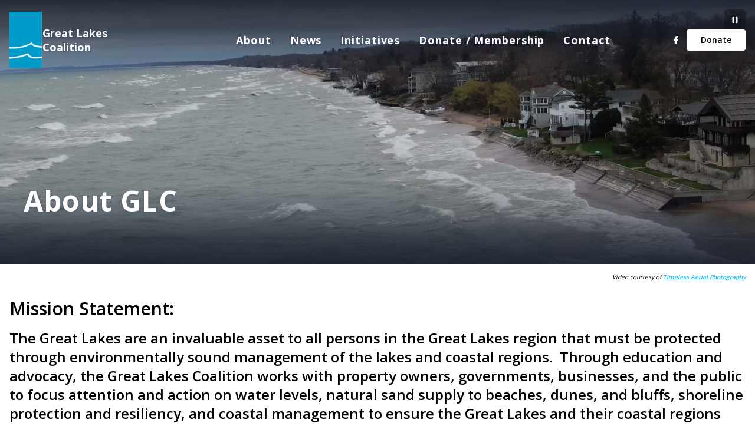

--- FILE ---
content_type: text/html; charset=UTF-8
request_url: https://greatlakescoalition.org/about
body_size: 23116
content:
                        <!doctype html>
<html lang="en" class="antialiased">
<head>
    <base href="https://greatlakescoalition.org"/>
<meta charset="utf-8">
<meta http-equiv="X-UA-Compatible" content="IE=edge">
<meta name="viewport" content="width=device-width, initial-scale=1">
<meta name="description" content="The GLC is committed to educate the public on the issues affecting the Great Lakes including improving shoreline resiliency and restoration of our beaches. Member input and support is critical in order for the the GLC to be able to provide the leadership on issues affecting the Great Lakes."/>
<meta property="og:title"
      content="About"/>
<meta property="og:type" content="article"/>
<meta property="og:site_name" content=""/>
<meta property="og:url"  content="https://greatlakescoalition.org/about"/>

<meta property="og:description" content="The GLC is committed to educate the public on the issues affecting the Great Lakes including improving shoreline resiliency and restoration of our beaches. Member input and support is critical in order for the the GLC to be able to provide the leadership on issues affecting the Great Lakes."/>
<meta property="og:image" content=""/>
<meta property="og:image:alt" content=""/>
<meta http-equiv="pragma" content="no-cache">
<meta http-equiv="expires" content="0">

<!-- Script for polyfilling Promises on IE9 and 10 -->
<script src='https://cdn.polyfill.io/v2/polyfill.min.js'></script>

<!-- Script for stripe -->
<script src="https://js.stripe.com/v3/"></script>

<!-- CSRF Token -->
<meta name="csrf-token" content="UKbKeOu8kNwoRfyZC4UWtsj6dMjhIaKOeN5yrdrR">

    <title>About | Great Lakes Coalition</title>

    <link href="https://d2700t7pli57hj.cloudfront.net/images/favicon/eUCFvmYkXJcI74Q8IRA3jB7qpD4O9BuNxqzpYRR6.png" rel="icon" type="image/x-icon">
<script defer src="/packages/fontawesome5/js/all.js"></script>


        <!-- Global Site Tag (gtag.js) - Google Analytics -->
        <script async src="https://www.googletagmanager.com/gtag/js?id=G-W7J7G4XPM4"></script>
        <script>
          window.dataLayer = window.dataLayer || [];
          function gtag(){dataLayer.push(arguments);}
          gtag('js', new Date());
          gtag('config', 'G-W7J7G4XPM4');
        </script>

        <link href="https://greatlakescoalition.org/css/app-theme.css?v=0.14.1.9-" rel="stylesheet">

<!-- Styles -->

<!-- Scripts -->
<script>
    window.Laravel = {"csrfToken":"UKbKeOu8kNwoRfyZC4UWtsj6dMjhIaKOeN5yrdrR","appUrl":"https:\/\/greatlakescoalition.org","recaptchaKey":""};
</script>


</head>

<body class="min-h-screen public theme-cmc about-page about-page-wrapper page:about page-about menu-set-main" style="background-color: rgba(255, 255, 255, 1);">
        
    <div id="app" data-page="{&quot;id&quot;:190,&quot;title&quot;:&quot;About&quot;,&quot;published&quot;:true,&quot;page_class&quot;:&quot;about-page about-page-wrapper page:about page-about menu-set-main&quot;,&quot;regions&quot;:[{&quot;id&quot;:39,&quot;name&quot;:&quot;Global Header&quot;,&quot;pivot&quot;:{&quot;r_page_id&quot;:190,&quot;r_region_id&quot;:39,&quot;display_order&quot;:0,&quot;id&quot;:92},&quot;custom_class&quot;:&quot;&quot;,&quot;view_style&quot;:{&quot;id&quot;:835,&quot;style_options&quot;:[{&quot;id&quot;:5836,&quot;style_attribute&quot;:&quot;backgroundColor&quot;,&quot;hover_style&quot;:false,&quot;value&quot;:{&quot;color&quot;:&quot;&quot;,&quot;opacity&quot;:100},&quot;label&quot;:&quot;background_color&quot;,&quot;class_name&quot;:null,&quot;class_select&quot;:false,&quot;class_toggle&quot;:false,&quot;value_suffix&quot;:null,&quot;uses_color&quot;:true,&quot;uses_border_radius&quot;:false,&quot;uses_image&quot;:false,&quot;uses_position&quot;:false},{&quot;id&quot;:5837,&quot;style_attribute&quot;:&quot;backgroundImage&quot;,&quot;hover_style&quot;:false,&quot;value&quot;:{&quot;id&quot;:682,&quot;title&quot;:&quot;&quot;,&quot;path&quot;:&quot;&quot;,&quot;alt_text&quot;:&quot;&quot;,&quot;link&quot;:&quot;&quot;,&quot;fit_option&quot;:1,&quot;excerpt&quot;:&quot;&quot;,&quot;credit&quot;:&quot;&quot;,&quot;credit_link&quot;:&quot;&quot;,&quot;caption_option&quot;:1,&quot;aspect_ratio&quot;:0,&quot;full_path&quot;:null,&quot;proxy_full_path&quot;:&quot;\/api\/r-images\/show-image\/682&quot;},&quot;label&quot;:&quot;background_image&quot;,&quot;class_name&quot;:null,&quot;class_select&quot;:false,&quot;class_toggle&quot;:false,&quot;value_suffix&quot;:null,&quot;uses_color&quot;:false,&quot;uses_border_radius&quot;:false,&quot;uses_image&quot;:true,&quot;uses_position&quot;:false},{&quot;id&quot;:5838,&quot;style_attribute&quot;:null,&quot;hover_style&quot;:false,&quot;value&quot;:null,&quot;label&quot;:&quot;background_image_repeat&quot;,&quot;class_name&quot;:null,&quot;class_select&quot;:false,&quot;class_toggle&quot;:false,&quot;value_suffix&quot;:null,&quot;uses_color&quot;:false,&quot;uses_border_radius&quot;:false,&quot;uses_image&quot;:false,&quot;uses_position&quot;:false},{&quot;id&quot;:5839,&quot;style_attribute&quot;:null,&quot;hover_style&quot;:false,&quot;value&quot;:null,&quot;label&quot;:&quot;background_image_position&quot;,&quot;class_name&quot;:null,&quot;class_select&quot;:true,&quot;class_toggle&quot;:false,&quot;value_suffix&quot;:null,&quot;uses_color&quot;:false,&quot;uses_border_radius&quot;:false,&quot;uses_image&quot;:false,&quot;uses_position&quot;:false},{&quot;id&quot;:5840,&quot;style_attribute&quot;:null,&quot;hover_style&quot;:false,&quot;value&quot;:null,&quot;label&quot;:&quot;background_parallax_toggle&quot;,&quot;class_name&quot;:null,&quot;class_select&quot;:false,&quot;class_toggle&quot;:false,&quot;value_suffix&quot;:null,&quot;uses_color&quot;:false,&quot;uses_border_radius&quot;:false,&quot;uses_image&quot;:false,&quot;uses_position&quot;:false},{&quot;id&quot;:5841,&quot;style_attribute&quot;:null,&quot;hover_style&quot;:false,&quot;value&quot;:null,&quot;label&quot;:&quot;background_video_link&quot;,&quot;class_name&quot;:null,&quot;class_select&quot;:false,&quot;class_toggle&quot;:false,&quot;value_suffix&quot;:null,&quot;uses_color&quot;:false,&quot;uses_border_radius&quot;:false,&quot;uses_image&quot;:false,&quot;uses_position&quot;:false},{&quot;id&quot;:5842,&quot;style_attribute&quot;:null,&quot;hover_style&quot;:false,&quot;value&quot;:true,&quot;label&quot;:&quot;background_video_autoplay&quot;,&quot;class_name&quot;:null,&quot;class_select&quot;:false,&quot;class_toggle&quot;:false,&quot;value_suffix&quot;:null,&quot;uses_color&quot;:false,&quot;uses_border_radius&quot;:false,&quot;uses_image&quot;:false,&quot;uses_position&quot;:false},{&quot;id&quot;:5843,&quot;style_attribute&quot;:null,&quot;hover_style&quot;:false,&quot;value&quot;:true,&quot;label&quot;:&quot;background_video_loop&quot;,&quot;class_name&quot;:null,&quot;class_select&quot;:false,&quot;class_toggle&quot;:false,&quot;value_suffix&quot;:null,&quot;uses_color&quot;:false,&quot;uses_border_radius&quot;:false,&quot;uses_image&quot;:false,&quot;uses_position&quot;:false},{&quot;id&quot;:5844,&quot;style_attribute&quot;:&quot;color&quot;,&quot;hover_style&quot;:false,&quot;value&quot;:{&quot;color&quot;:&quot;&quot;,&quot;opacity&quot;:100},&quot;label&quot;:&quot;text_color&quot;,&quot;class_name&quot;:null,&quot;class_select&quot;:false,&quot;class_toggle&quot;:false,&quot;value_suffix&quot;:null,&quot;uses_color&quot;:true,&quot;uses_border_radius&quot;:false,&quot;uses_image&quot;:false,&quot;uses_position&quot;:false},{&quot;id&quot;:5845,&quot;style_attribute&quot;:null,&quot;hover_style&quot;:false,&quot;value&quot;:&quot;text-shadow-md&quot;,&quot;label&quot;:&quot;text_shadow&quot;,&quot;class_name&quot;:null,&quot;class_select&quot;:true,&quot;class_toggle&quot;:false,&quot;value_suffix&quot;:null,&quot;uses_color&quot;:false,&quot;uses_border_radius&quot;:false,&quot;uses_image&quot;:false,&quot;uses_position&quot;:false},{&quot;id&quot;:5846,&quot;style_attribute&quot;:null,&quot;hover_style&quot;:false,&quot;value&quot;:&quot;object-cover&quot;,&quot;label&quot;:&quot;background_video_object_fit&quot;,&quot;class_name&quot;:null,&quot;class_select&quot;:true,&quot;class_toggle&quot;:false,&quot;value_suffix&quot;:null,&quot;uses_color&quot;:false,&quot;uses_border_radius&quot;:false,&quot;uses_image&quot;:false,&quot;uses_position&quot;:false},{&quot;id&quot;:5847,&quot;style_attribute&quot;:null,&quot;hover_style&quot;:false,&quot;value&quot;:true,&quot;label&quot;:&quot;contain_rows&quot;,&quot;class_name&quot;:[&quot;container&quot;,&quot;mx-auto&quot;],&quot;class_select&quot;:false,&quot;class_toggle&quot;:true,&quot;value_suffix&quot;:null,&quot;uses_color&quot;:false,&quot;uses_border_radius&quot;:false,&quot;uses_image&quot;:false,&quot;uses_position&quot;:false},{&quot;id&quot;:5848,&quot;style_attribute&quot;:&quot;padding&quot;,&quot;hover_style&quot;:false,&quot;value&quot;:{&quot;top&quot;:0,&quot;bottom&quot;:0,&quot;left&quot;:0,&quot;right&quot;:0},&quot;label&quot;:&quot;padding_size&quot;,&quot;class_name&quot;:null,&quot;class_select&quot;:false,&quot;class_toggle&quot;:false,&quot;value_suffix&quot;:&quot;rem&quot;,&quot;uses_color&quot;:false,&quot;uses_border_radius&quot;:false,&quot;uses_image&quot;:false,&quot;uses_position&quot;:true},{&quot;id&quot;:5849,&quot;style_attribute&quot;:&quot;padding&quot;,&quot;hover_style&quot;:false,&quot;value&quot;:{&quot;top&quot;:0.5,&quot;bottom&quot;:0.5,&quot;left&quot;:0,&quot;right&quot;:0},&quot;label&quot;:&quot;mobile_row_padding&quot;,&quot;class_name&quot;:null,&quot;class_select&quot;:false,&quot;class_toggle&quot;:false,&quot;value_suffix&quot;:&quot;rem&quot;,&quot;uses_color&quot;:false,&quot;uses_border_radius&quot;:false,&quot;uses_image&quot;:false,&quot;uses_position&quot;:true},{&quot;id&quot;:5850,&quot;style_attribute&quot;:&quot;backgroundColor&quot;,&quot;hover_style&quot;:false,&quot;value&quot;:{&quot;color&quot;:&quot;&quot;,&quot;opacity&quot;:100},&quot;label&quot;:&quot;mobile_row_background_color&quot;,&quot;class_name&quot;:null,&quot;class_select&quot;:false,&quot;class_toggle&quot;:false,&quot;value_suffix&quot;:null,&quot;uses_color&quot;:true,&quot;uses_border_radius&quot;:false,&quot;uses_image&quot;:false,&quot;uses_position&quot;:false},{&quot;id&quot;:5851,&quot;style_attribute&quot;:&quot;padding&quot;,&quot;hover_style&quot;:false,&quot;value&quot;:{&quot;top&quot;:0,&quot;bottom&quot;:0,&quot;left&quot;:1,&quot;right&quot;:1},&quot;label&quot;:&quot;mobile_column_padding&quot;,&quot;class_name&quot;:null,&quot;class_select&quot;:false,&quot;class_toggle&quot;:false,&quot;value_suffix&quot;:&quot;rem&quot;,&quot;uses_color&quot;:false,&quot;uses_border_radius&quot;:false,&quot;uses_image&quot;:false,&quot;uses_position&quot;:true},{&quot;id&quot;:5852,&quot;style_attribute&quot;:&quot;backgroundColor&quot;,&quot;hover_style&quot;:false,&quot;value&quot;:{&quot;color&quot;:&quot;&quot;,&quot;opacity&quot;:100},&quot;label&quot;:&quot;mobile_column_background_color&quot;,&quot;class_name&quot;:null,&quot;class_select&quot;:false,&quot;class_toggle&quot;:false,&quot;value_suffix&quot;:null,&quot;uses_color&quot;:true,&quot;uses_border_radius&quot;:false,&quot;uses_image&quot;:false,&quot;uses_position&quot;:false},{&quot;id&quot;:5853,&quot;style_attribute&quot;:null,&quot;hover_style&quot;:false,&quot;value&quot;:null,&quot;label&quot;:&quot;mobile_column_horizontal_alignment&quot;,&quot;class_name&quot;:null,&quot;class_select&quot;:true,&quot;class_toggle&quot;:false,&quot;value_suffix&quot;:null,&quot;uses_color&quot;:false,&quot;uses_border_radius&quot;:false,&quot;uses_image&quot;:false,&quot;uses_position&quot;:false},{&quot;id&quot;:5854,&quot;style_attribute&quot;:null,&quot;hover_style&quot;:false,&quot;value&quot;:null,&quot;label&quot;:&quot;use_aspect_ratio_toggle&quot;,&quot;class_name&quot;:null,&quot;class_select&quot;:false,&quot;class_toggle&quot;:false,&quot;value_suffix&quot;:null,&quot;uses_color&quot;:false,&quot;uses_border_radius&quot;:false,&quot;uses_image&quot;:false,&quot;uses_position&quot;:false},{&quot;id&quot;:5855,&quot;style_attribute&quot;:null,&quot;hover_style&quot;:false,&quot;value&quot;:null,&quot;label&quot;:&quot;aspect_ratio&quot;,&quot;class_name&quot;:null,&quot;class_select&quot;:false,&quot;class_toggle&quot;:false,&quot;value_suffix&quot;:null,&quot;uses_color&quot;:false,&quot;uses_border_radius&quot;:false,&quot;uses_image&quot;:false,&quot;uses_position&quot;:false},{&quot;id&quot;:5856,&quot;style_attribute&quot;:null,&quot;hover_style&quot;:false,&quot;value&quot;:null,&quot;label&quot;:&quot;vertical_alignment&quot;,&quot;class_name&quot;:null,&quot;class_select&quot;:true,&quot;class_toggle&quot;:false,&quot;value_suffix&quot;:null,&quot;uses_color&quot;:false,&quot;uses_border_radius&quot;:false,&quot;uses_image&quot;:false,&quot;uses_position&quot;:false},{&quot;id&quot;:7882,&quot;style_attribute&quot;:&quot;padding&quot;,&quot;hover_style&quot;:false,&quot;value&quot;:{&quot;top&quot;:0,&quot;bottom&quot;:0,&quot;left&quot;:0,&quot;right&quot;:0},&quot;label&quot;:&quot;mobile_region_padding&quot;,&quot;class_name&quot;:null,&quot;class_select&quot;:false,&quot;class_toggle&quot;:false,&quot;value_suffix&quot;:&quot;rem&quot;,&quot;uses_color&quot;:false,&quot;uses_border_radius&quot;:false,&quot;uses_image&quot;:false,&quot;uses_position&quot;:true},{&quot;id&quot;:12128,&quot;style_attribute&quot;:null,&quot;hover_style&quot;:false,&quot;value&quot;:&quot;top-right&quot;,&quot;label&quot;:&quot;background_video_play_pause_position&quot;,&quot;class_name&quot;:null,&quot;class_select&quot;:true,&quot;class_toggle&quot;:false,&quot;value_suffix&quot;:null,&quot;uses_color&quot;:false,&quot;uses_border_radius&quot;:false,&quot;uses_image&quot;:false,&quot;uses_position&quot;:false},{&quot;id&quot;:12129,&quot;style_attribute&quot;:null,&quot;hover_style&quot;:false,&quot;value&quot;:null,&quot;label&quot;:&quot;background_video_alt_text&quot;,&quot;class_name&quot;:null,&quot;class_select&quot;:false,&quot;class_toggle&quot;:false,&quot;value_suffix&quot;:null,&quot;uses_color&quot;:false,&quot;uses_border_radius&quot;:false,&quot;uses_image&quot;:false,&quot;uses_position&quot;:false}]},&quot;background_video_url&quot;:&quot;&quot;,&quot;rows&quot;:[{&quot;id&quot;:72,&quot;pivot&quot;:{&quot;r_region_id&quot;:39,&quot;r_row_id&quot;:72,&quot;display_order&quot;:1,&quot;id&quot;:72},&quot;custom_class&quot;:&quot;&quot;,&quot;view_style&quot;:{&quot;id&quot;:836,&quot;style_options&quot;:[{&quot;id&quot;:5857,&quot;style_attribute&quot;:&quot;backgroundImage&quot;,&quot;hover_style&quot;:false,&quot;value&quot;:null,&quot;label&quot;:&quot;background_image&quot;,&quot;class_name&quot;:null,&quot;class_select&quot;:false,&quot;class_toggle&quot;:false,&quot;value_suffix&quot;:null,&quot;uses_color&quot;:false,&quot;uses_border_radius&quot;:false,&quot;uses_image&quot;:true,&quot;uses_position&quot;:false},{&quot;id&quot;:5858,&quot;style_attribute&quot;:&quot;backgroundColor&quot;,&quot;hover_style&quot;:false,&quot;value&quot;:null,&quot;label&quot;:&quot;background_color&quot;,&quot;class_name&quot;:null,&quot;class_select&quot;:false,&quot;class_toggle&quot;:false,&quot;value_suffix&quot;:null,&quot;uses_color&quot;:true,&quot;uses_border_radius&quot;:false,&quot;uses_image&quot;:false,&quot;uses_position&quot;:false},{&quot;id&quot;:5859,&quot;style_attribute&quot;:null,&quot;hover_style&quot;:false,&quot;value&quot;:null,&quot;label&quot;:&quot;contain_rows&quot;,&quot;class_name&quot;:[&quot;container&quot;,&quot;mx-auto&quot;],&quot;class_select&quot;:false,&quot;class_toggle&quot;:true,&quot;value_suffix&quot;:null,&quot;uses_color&quot;:false,&quot;uses_border_radius&quot;:false,&quot;uses_image&quot;:false,&quot;uses_position&quot;:false},{&quot;id&quot;:5860,&quot;style_attribute&quot;:&quot;padding&quot;,&quot;hover_style&quot;:false,&quot;value&quot;:{&quot;top&quot;:0.5,&quot;bottom&quot;:0.5,&quot;left&quot;:0,&quot;right&quot;:0},&quot;label&quot;:&quot;padding_size&quot;,&quot;class_name&quot;:null,&quot;class_select&quot;:false,&quot;class_toggle&quot;:false,&quot;value_suffix&quot;:&quot;rem&quot;,&quot;uses_color&quot;:false,&quot;uses_border_radius&quot;:false,&quot;uses_image&quot;:false,&quot;uses_position&quot;:true},{&quot;id&quot;:5861,&quot;style_attribute&quot;:null,&quot;hover_style&quot;:false,&quot;value&quot;:null,&quot;label&quot;:&quot;stretch_widgets&quot;,&quot;class_name&quot;:[&quot;flex&quot;,&quot;flex-1&quot;],&quot;class_select&quot;:false,&quot;class_toggle&quot;:true,&quot;value_suffix&quot;:null,&quot;uses_color&quot;:false,&quot;uses_border_radius&quot;:false,&quot;uses_image&quot;:false,&quot;uses_position&quot;:false}]},&quot;columns&quot;:[{&quot;id&quot;:105,&quot;pivot&quot;:{&quot;r_row_id&quot;:72,&quot;r_column_id&quot;:105,&quot;display_order&quot;:1,&quot;id&quot;:105,&quot;column_size&quot;:10},&quot;custom_class&quot;:&quot;&quot;,&quot;view_style&quot;:{&quot;id&quot;:837,&quot;style_options&quot;:[{&quot;id&quot;:5862,&quot;style_attribute&quot;:&quot;backgroundImage&quot;,&quot;hover_style&quot;:false,&quot;value&quot;:{&quot;id&quot;:684,&quot;title&quot;:&quot;&quot;,&quot;path&quot;:&quot;&quot;,&quot;alt_text&quot;:&quot;&quot;,&quot;link&quot;:&quot;&quot;,&quot;fit_option&quot;:1,&quot;excerpt&quot;:&quot;&quot;,&quot;credit&quot;:&quot;&quot;,&quot;credit_link&quot;:&quot;&quot;,&quot;caption_option&quot;:1,&quot;aspect_ratio&quot;:0,&quot;full_path&quot;:null,&quot;proxy_full_path&quot;:&quot;\/api\/r-images\/show-image\/684&quot;},&quot;label&quot;:&quot;background_image&quot;,&quot;class_name&quot;:null,&quot;class_select&quot;:false,&quot;class_toggle&quot;:false,&quot;value_suffix&quot;:null,&quot;uses_color&quot;:false,&quot;uses_border_radius&quot;:false,&quot;uses_image&quot;:true,&quot;uses_position&quot;:false},{&quot;id&quot;:5863,&quot;style_attribute&quot;:&quot;backgroundColor&quot;,&quot;hover_style&quot;:false,&quot;value&quot;:{&quot;color&quot;:&quot;&quot;,&quot;opacity&quot;:100},&quot;label&quot;:&quot;background_color&quot;,&quot;class_name&quot;:null,&quot;class_select&quot;:false,&quot;class_toggle&quot;:false,&quot;value_suffix&quot;:null,&quot;uses_color&quot;:true,&quot;uses_border_radius&quot;:false,&quot;uses_image&quot;:false,&quot;uses_position&quot;:false},{&quot;id&quot;:5864,&quot;style_attribute&quot;:&quot;padding&quot;,&quot;hover_style&quot;:false,&quot;value&quot;:{&quot;top&quot;:0,&quot;bottom&quot;:0,&quot;left&quot;:1,&quot;right&quot;:1},&quot;label&quot;:&quot;padding_size&quot;,&quot;class_name&quot;:null,&quot;class_select&quot;:false,&quot;class_toggle&quot;:false,&quot;value_suffix&quot;:&quot;rem&quot;,&quot;uses_color&quot;:false,&quot;uses_border_radius&quot;:false,&quot;uses_image&quot;:false,&quot;uses_position&quot;:true},{&quot;id&quot;:5865,&quot;style_attribute&quot;:null,&quot;hover_style&quot;:false,&quot;value&quot;:null,&quot;label&quot;:&quot;horizontal_alignment&quot;,&quot;class_name&quot;:null,&quot;class_select&quot;:true,&quot;class_toggle&quot;:false,&quot;value_suffix&quot;:null,&quot;uses_color&quot;:false,&quot;uses_border_radius&quot;:false,&quot;uses_image&quot;:false,&quot;uses_position&quot;:false},{&quot;id&quot;:5866,&quot;style_attribute&quot;:null,&quot;hover_style&quot;:false,&quot;value&quot;:null,&quot;label&quot;:&quot;vertical_alignment&quot;,&quot;class_name&quot;:null,&quot;class_select&quot;:true,&quot;class_toggle&quot;:false,&quot;value_suffix&quot;:null,&quot;uses_color&quot;:false,&quot;uses_border_radius&quot;:false,&quot;uses_image&quot;:false,&quot;uses_position&quot;:false},{&quot;id&quot;:5867,&quot;style_attribute&quot;:null,&quot;hover_style&quot;:false,&quot;value&quot;:null,&quot;label&quot;:&quot;grid_layout&quot;,&quot;class_name&quot;:[&quot;grid&quot;],&quot;class_select&quot;:false,&quot;class_toggle&quot;:true,&quot;value_suffix&quot;:null,&quot;uses_color&quot;:false,&quot;uses_border_radius&quot;:false,&quot;uses_image&quot;:false,&quot;uses_position&quot;:false},{&quot;id&quot;:5868,&quot;style_attribute&quot;:null,&quot;hover_style&quot;:false,&quot;value&quot;:&quot;gap-4&quot;,&quot;label&quot;:&quot;grid_gap&quot;,&quot;class_name&quot;:null,&quot;class_select&quot;:true,&quot;class_toggle&quot;:false,&quot;value_suffix&quot;:null,&quot;uses_color&quot;:false,&quot;uses_border_radius&quot;:false,&quot;uses_image&quot;:false,&quot;uses_position&quot;:false},{&quot;id&quot;:5869,&quot;style_attribute&quot;:null,&quot;hover_style&quot;:false,&quot;value&quot;:1,&quot;label&quot;:&quot;mobile_columns&quot;,&quot;class_name&quot;:null,&quot;class_select&quot;:false,&quot;class_toggle&quot;:false,&quot;value_suffix&quot;:null,&quot;uses_color&quot;:false,&quot;uses_border_radius&quot;:false,&quot;uses_image&quot;:false,&quot;uses_position&quot;:false},{&quot;id&quot;:5870,&quot;style_attribute&quot;:null,&quot;hover_style&quot;:false,&quot;value&quot;:2,&quot;label&quot;:&quot;tablet_columns&quot;,&quot;class_name&quot;:null,&quot;class_select&quot;:false,&quot;class_toggle&quot;:false,&quot;value_suffix&quot;:null,&quot;uses_color&quot;:false,&quot;uses_border_radius&quot;:false,&quot;uses_image&quot;:false,&quot;uses_position&quot;:false},{&quot;id&quot;:5871,&quot;style_attribute&quot;:null,&quot;hover_style&quot;:false,&quot;value&quot;:3,&quot;label&quot;:&quot;desktop_columns&quot;,&quot;class_name&quot;:null,&quot;class_select&quot;:false,&quot;class_toggle&quot;:false,&quot;value_suffix&quot;:null,&quot;uses_color&quot;:false,&quot;uses_border_radius&quot;:false,&quot;uses_image&quot;:false,&quot;uses_position&quot;:false}]},&quot;widgets&quot;:[{&quot;id&quot;:81,&quot;component_name&quot;:null,&quot;content&quot;:null,&quot;custom_class&quot;:null,&quot;pivot&quot;:{&quot;display_order&quot;:0,&quot;mobile_display_order&quot;:1,&quot;id&quot;:80,&quot;page_widget_id&quot;:81,&quot;page_widget_parent_id&quot;:null,&quot;page_widget_parent_type&quot;:null,&quot;show_on_desktop&quot;:true,&quot;can_utilize_links_opening_in_new_tab&quot;:true,&quot;show_on_mobile&quot;:true,&quot;open_link_in_new_tab&quot;:false,&quot;view_style&quot;:{&quot;id&quot;:470,&quot;style_options&quot;:[{&quot;id&quot;:2803,&quot;style_attribute&quot;:&quot;padding&quot;,&quot;hover_style&quot;:false,&quot;value&quot;:{&quot;top&quot;:0.5,&quot;bottom&quot;:0.5,&quot;left&quot;:0,&quot;right&quot;:0},&quot;label&quot;:&quot;widget_padding&quot;,&quot;class_name&quot;:null,&quot;class_select&quot;:false,&quot;class_toggle&quot;:false,&quot;value_suffix&quot;:&quot;rem&quot;,&quot;uses_color&quot;:false,&quot;uses_border_radius&quot;:false,&quot;uses_image&quot;:false,&quot;uses_position&quot;:true},{&quot;id&quot;:11160,&quot;style_attribute&quot;:null,&quot;hover_style&quot;:false,&quot;value&quot;:null,&quot;label&quot;:&quot;animation_type&quot;,&quot;class_name&quot;:null,&quot;class_select&quot;:true,&quot;class_toggle&quot;:false,&quot;value_suffix&quot;:null,&quot;uses_color&quot;:false,&quot;uses_border_radius&quot;:false,&quot;uses_image&quot;:false,&quot;uses_position&quot;:false},{&quot;id&quot;:11161,&quot;style_attribute&quot;:null,&quot;hover_style&quot;:false,&quot;value&quot;:null,&quot;label&quot;:&quot;animation_direction&quot;,&quot;class_name&quot;:null,&quot;class_select&quot;:true,&quot;class_toggle&quot;:false,&quot;value_suffix&quot;:null,&quot;uses_color&quot;:false,&quot;uses_border_radius&quot;:false,&quot;uses_image&quot;:false,&quot;uses_position&quot;:false}]},&quot;parent_page_widget_id&quot;:null,&quot;r_column_id&quot;:105},&quot;title&quot;:&quot;Great Lakes Coalition&quot;,&quot;widget_id&quot;:14,&quot;view_style&quot;:{&quot;id&quot;:469,&quot;style_options&quot;:[{&quot;id&quot;:2792,&quot;style_attribute&quot;:&quot;backgroundColor&quot;,&quot;hover_style&quot;:false,&quot;value&quot;:null,&quot;label&quot;:&quot;background_color&quot;,&quot;class_name&quot;:null,&quot;class_select&quot;:false,&quot;class_toggle&quot;:false,&quot;value_suffix&quot;:null,&quot;uses_color&quot;:true,&quot;uses_border_radius&quot;:false,&quot;uses_image&quot;:false,&quot;uses_position&quot;:false},{&quot;id&quot;:2793,&quot;style_attribute&quot;:&quot;fontSize&quot;,&quot;hover_style&quot;:false,&quot;value&quot;:null,&quot;label&quot;:&quot;font_size&quot;,&quot;class_name&quot;:null,&quot;class_select&quot;:false,&quot;class_toggle&quot;:false,&quot;value_suffix&quot;:null,&quot;uses_color&quot;:false,&quot;uses_border_radius&quot;:false,&quot;uses_image&quot;:false,&quot;uses_position&quot;:false},{&quot;id&quot;:2794,&quot;style_attribute&quot;:&quot;color&quot;,&quot;hover_style&quot;:false,&quot;value&quot;:{&quot;color&quot;:&quot;#FFFFFF&quot;,&quot;opacity&quot;:100},&quot;label&quot;:&quot;primary_link&quot;,&quot;class_name&quot;:null,&quot;class_select&quot;:false,&quot;class_toggle&quot;:false,&quot;value_suffix&quot;:null,&quot;uses_color&quot;:true,&quot;uses_border_radius&quot;:false,&quot;uses_image&quot;:false,&quot;uses_position&quot;:false},{&quot;id&quot;:2795,&quot;style_attribute&quot;:&quot;color&quot;,&quot;hover_style&quot;:false,&quot;value&quot;:null,&quot;label&quot;:&quot;dropdown_link&quot;,&quot;class_name&quot;:null,&quot;class_select&quot;:false,&quot;class_toggle&quot;:false,&quot;value_suffix&quot;:null,&quot;uses_color&quot;:true,&quot;uses_border_radius&quot;:false,&quot;uses_image&quot;:false,&quot;uses_position&quot;:false},{&quot;id&quot;:2796,&quot;style_attribute&quot;:&quot;backgroundColor&quot;,&quot;hover_style&quot;:false,&quot;value&quot;:null,&quot;label&quot;:&quot;link_background&quot;,&quot;class_name&quot;:null,&quot;class_select&quot;:false,&quot;class_toggle&quot;:false,&quot;value_suffix&quot;:null,&quot;uses_color&quot;:true,&quot;uses_border_radius&quot;:false,&quot;uses_image&quot;:false,&quot;uses_position&quot;:false},{&quot;id&quot;:2797,&quot;style_attribute&quot;:&quot;backgroundColor&quot;,&quot;hover_style&quot;:false,&quot;value&quot;:null,&quot;label&quot;:&quot;dropdown_background&quot;,&quot;class_name&quot;:null,&quot;class_select&quot;:false,&quot;class_toggle&quot;:false,&quot;value_suffix&quot;:null,&quot;uses_color&quot;:true,&quot;uses_border_radius&quot;:false,&quot;uses_image&quot;:false,&quot;uses_position&quot;:false},{&quot;id&quot;:2798,&quot;style_attribute&quot;:&quot;color&quot;,&quot;hover_style&quot;:true,&quot;value&quot;:null,&quot;label&quot;:&quot;link_hover_color&quot;,&quot;class_name&quot;:null,&quot;class_select&quot;:false,&quot;class_toggle&quot;:false,&quot;value_suffix&quot;:null,&quot;uses_color&quot;:true,&quot;uses_border_radius&quot;:false,&quot;uses_image&quot;:false,&quot;uses_position&quot;:false},{&quot;id&quot;:2799,&quot;style_attribute&quot;:&quot;backgroundColor&quot;,&quot;hover_style&quot;:true,&quot;value&quot;:null,&quot;label&quot;:&quot;dropdown_hover&quot;,&quot;class_name&quot;:null,&quot;class_select&quot;:false,&quot;class_toggle&quot;:false,&quot;value_suffix&quot;:null,&quot;uses_color&quot;:true,&quot;uses_border_radius&quot;:false,&quot;uses_image&quot;:false,&quot;uses_position&quot;:false},{&quot;id&quot;:2800,&quot;style_attribute&quot;:&quot;backgroundColor&quot;,&quot;hover_style&quot;:true,&quot;value&quot;:{&quot;color&quot;:&quot;#FFFFFF&quot;,&quot;opacity&quot;:1},&quot;label&quot;:&quot;link_hover_background&quot;,&quot;class_name&quot;:null,&quot;class_select&quot;:false,&quot;class_toggle&quot;:false,&quot;value_suffix&quot;:null,&quot;uses_color&quot;:true,&quot;uses_border_radius&quot;:false,&quot;uses_image&quot;:false,&quot;uses_position&quot;:false},{&quot;id&quot;:2801,&quot;style_attribute&quot;:&quot;color&quot;,&quot;hover_style&quot;:true,&quot;value&quot;:null,&quot;label&quot;:&quot;dropdown_hover_color&quot;,&quot;class_name&quot;:null,&quot;class_select&quot;:false,&quot;class_toggle&quot;:false,&quot;value_suffix&quot;:null,&quot;uses_color&quot;:true,&quot;uses_border_radius&quot;:false,&quot;uses_image&quot;:false,&quot;uses_position&quot;:false},{&quot;id&quot;:2802,&quot;style_attribute&quot;:&quot;fontSize&quot;,&quot;hover_style&quot;:false,&quot;value&quot;:null,&quot;label&quot;:&quot;dropdown_font_size&quot;,&quot;class_name&quot;:null,&quot;class_select&quot;:false,&quot;class_toggle&quot;:false,&quot;value_suffix&quot;:null,&quot;uses_color&quot;:false,&quot;uses_border_radius&quot;:false,&quot;uses_image&quot;:false,&quot;uses_position&quot;:false},{&quot;id&quot;:7687,&quot;style_attribute&quot;:&quot;maxWidth&quot;,&quot;hover_style&quot;:false,&quot;value&quot;:null,&quot;label&quot;:&quot;max_width&quot;,&quot;class_name&quot;:null,&quot;class_select&quot;:false,&quot;class_toggle&quot;:false,&quot;value_suffix&quot;:&quot;px&quot;,&quot;uses_color&quot;:false,&quot;uses_border_radius&quot;:false,&quot;uses_image&quot;:false,&quot;uses_position&quot;:false},{&quot;id&quot;:7688,&quot;style_attribute&quot;:&quot;maxHeight&quot;,&quot;hover_style&quot;:false,&quot;value&quot;:null,&quot;label&quot;:&quot;max_height&quot;,&quot;class_name&quot;:null,&quot;class_select&quot;:false,&quot;class_toggle&quot;:false,&quot;value_suffix&quot;:&quot;px&quot;,&quot;uses_color&quot;:false,&quot;uses_border_radius&quot;:false,&quot;uses_image&quot;:false,&quot;uses_position&quot;:false},{&quot;id&quot;:11877,&quot;style_attribute&quot;:&quot;backgroundColor&quot;,&quot;hover_style&quot;:false,&quot;value&quot;:null,&quot;label&quot;:&quot;mobile_background_color&quot;,&quot;class_name&quot;:null,&quot;class_select&quot;:false,&quot;class_toggle&quot;:false,&quot;value_suffix&quot;:null,&quot;uses_color&quot;:true,&quot;uses_border_radius&quot;:false,&quot;uses_image&quot;:false,&quot;uses_position&quot;:false},{&quot;id&quot;:11878,&quot;style_attribute&quot;:&quot;backgroundColor&quot;,&quot;hover_style&quot;:false,&quot;value&quot;:null,&quot;label&quot;:&quot;mobile_header_background_color&quot;,&quot;class_name&quot;:null,&quot;class_select&quot;:false,&quot;class_toggle&quot;:false,&quot;value_suffix&quot;:null,&quot;uses_color&quot;:true,&quot;uses_border_radius&quot;:false,&quot;uses_image&quot;:false,&quot;uses_position&quot;:false},{&quot;id&quot;:11879,&quot;style_attribute&quot;:null,&quot;hover_style&quot;:false,&quot;value&quot;:null,&quot;label&quot;:&quot;use_shadows&quot;,&quot;class_name&quot;:null,&quot;class_select&quot;:false,&quot;class_toggle&quot;:false,&quot;value_suffix&quot;:null,&quot;uses_color&quot;:false,&quot;uses_border_radius&quot;:false,&quot;uses_image&quot;:false,&quot;uses_position&quot;:false},{&quot;id&quot;:11880,&quot;style_attribute&quot;:null,&quot;hover_style&quot;:false,&quot;value&quot;:null,&quot;label&quot;:&quot;item_gap&quot;,&quot;class_name&quot;:null,&quot;class_select&quot;:true,&quot;class_toggle&quot;:false,&quot;value_suffix&quot;:null,&quot;uses_color&quot;:false,&quot;uses_border_radius&quot;:false,&quot;uses_image&quot;:false,&quot;uses_position&quot;:false},{&quot;id&quot;:11881,&quot;style_attribute&quot;:&quot;fontSize&quot;,&quot;hover_style&quot;:false,&quot;value&quot;:null,&quot;label&quot;:&quot;mobile_font_size&quot;,&quot;class_name&quot;:null,&quot;class_select&quot;:false,&quot;class_toggle&quot;:false,&quot;value_suffix&quot;:null,&quot;uses_color&quot;:false,&quot;uses_border_radius&quot;:false,&quot;uses_image&quot;:false,&quot;uses_position&quot;:false},{&quot;id&quot;:11882,&quot;style_attribute&quot;:&quot;color&quot;,&quot;hover_style&quot;:false,&quot;value&quot;:null,&quot;label&quot;:&quot;mobile_primary_link&quot;,&quot;class_name&quot;:null,&quot;class_select&quot;:false,&quot;class_toggle&quot;:false,&quot;value_suffix&quot;:null,&quot;uses_color&quot;:true,&quot;uses_border_radius&quot;:false,&quot;uses_image&quot;:false,&quot;uses_position&quot;:false},{&quot;id&quot;:11883,&quot;style_attribute&quot;:&quot;color&quot;,&quot;hover_style&quot;:false,&quot;value&quot;:null,&quot;label&quot;:&quot;mobile_dropdown_link&quot;,&quot;class_name&quot;:null,&quot;class_select&quot;:false,&quot;class_toggle&quot;:false,&quot;value_suffix&quot;:null,&quot;uses_color&quot;:true,&quot;uses_border_radius&quot;:false,&quot;uses_image&quot;:false,&quot;uses_position&quot;:false},{&quot;id&quot;:11884,&quot;style_attribute&quot;:&quot;backgroundColor&quot;,&quot;hover_style&quot;:false,&quot;value&quot;:null,&quot;label&quot;:&quot;mobile_link_background&quot;,&quot;class_name&quot;:null,&quot;class_select&quot;:false,&quot;class_toggle&quot;:false,&quot;value_suffix&quot;:null,&quot;uses_color&quot;:true,&quot;uses_border_radius&quot;:false,&quot;uses_image&quot;:false,&quot;uses_position&quot;:false},{&quot;id&quot;:11885,&quot;style_attribute&quot;:&quot;backgroundColor&quot;,&quot;hover_style&quot;:false,&quot;value&quot;:null,&quot;label&quot;:&quot;mobile_dropdown_background&quot;,&quot;class_name&quot;:null,&quot;class_select&quot;:false,&quot;class_toggle&quot;:false,&quot;value_suffix&quot;:null,&quot;uses_color&quot;:true,&quot;uses_border_radius&quot;:false,&quot;uses_image&quot;:false,&quot;uses_position&quot;:false},{&quot;id&quot;:11886,&quot;style_attribute&quot;:&quot;fontSize&quot;,&quot;hover_style&quot;:false,&quot;value&quot;:null,&quot;label&quot;:&quot;mobile_dropdown_font_size&quot;,&quot;class_name&quot;:null,&quot;class_select&quot;:false,&quot;class_toggle&quot;:false,&quot;value_suffix&quot;:null,&quot;uses_color&quot;:false,&quot;uses_border_radius&quot;:false,&quot;uses_image&quot;:false,&quot;uses_position&quot;:false},{&quot;id&quot;:11887,&quot;style_attribute&quot;:&quot;color&quot;,&quot;hover_style&quot;:false,&quot;value&quot;:null,&quot;label&quot;:&quot;mobile_search_button_color&quot;,&quot;class_name&quot;:null,&quot;class_select&quot;:false,&quot;class_toggle&quot;:false,&quot;value_suffix&quot;:null,&quot;uses_color&quot;:true,&quot;uses_border_radius&quot;:false,&quot;uses_image&quot;:false,&quot;uses_position&quot;:false},{&quot;id&quot;:11888,&quot;style_attribute&quot;:null,&quot;hover_style&quot;:false,&quot;value&quot;:null,&quot;label&quot;:&quot;mobile_toggle_on_left&quot;,&quot;class_name&quot;:null,&quot;class_select&quot;:false,&quot;class_toggle&quot;:false,&quot;value_suffix&quot;:null,&quot;uses_color&quot;:false,&quot;uses_border_radius&quot;:false,&quot;uses_image&quot;:false,&quot;uses_position&quot;:false},{&quot;id&quot;:11889,&quot;style_attribute&quot;:null,&quot;hover_style&quot;:false,&quot;value&quot;:&quot;justify-end&quot;,&quot;label&quot;:&quot;left_alignment&quot;,&quot;class_name&quot;:null,&quot;class_select&quot;:true,&quot;class_toggle&quot;:false,&quot;value_suffix&quot;:null,&quot;uses_color&quot;:false,&quot;uses_border_radius&quot;:false,&quot;uses_image&quot;:false,&quot;uses_position&quot;:false},{&quot;id&quot;:11890,&quot;style_attribute&quot;:null,&quot;hover_style&quot;:false,&quot;value&quot;:&quot;justify-end&quot;,&quot;label&quot;:&quot;right_alignment&quot;,&quot;class_name&quot;:null,&quot;class_select&quot;:true,&quot;class_toggle&quot;:false,&quot;value_suffix&quot;:null,&quot;uses_color&quot;:false,&quot;uses_border_radius&quot;:false,&quot;uses_image&quot;:false,&quot;uses_position&quot;:false},{&quot;id&quot;:11891,&quot;style_attribute&quot;:null,&quot;hover_style&quot;:false,&quot;value&quot;:null,&quot;label&quot;:&quot;centered_logo&quot;,&quot;class_name&quot;:null,&quot;class_select&quot;:false,&quot;class_toggle&quot;:false,&quot;value_suffix&quot;:null,&quot;uses_color&quot;:false,&quot;uses_border_radius&quot;:false,&quot;uses_image&quot;:false,&quot;uses_position&quot;:false},{&quot;id&quot;:11892,&quot;style_attribute&quot;:null,&quot;hover_style&quot;:false,&quot;value&quot;:null,&quot;label&quot;:&quot;show_search_button&quot;,&quot;class_name&quot;:null,&quot;class_select&quot;:false,&quot;class_toggle&quot;:false,&quot;value_suffix&quot;:null,&quot;uses_color&quot;:false,&quot;uses_border_radius&quot;:false,&quot;uses_image&quot;:false,&quot;uses_position&quot;:false},{&quot;id&quot;:11893,&quot;style_attribute&quot;:&quot;padding&quot;,&quot;hover_style&quot;:false,&quot;value&quot;:{&quot;top&quot;:0.25,&quot;bottom&quot;:0.25,&quot;left&quot;:0,&quot;right&quot;:0},&quot;label&quot;:&quot;padding&quot;,&quot;class_name&quot;:null,&quot;class_select&quot;:false,&quot;class_toggle&quot;:false,&quot;value_suffix&quot;:&quot;rem&quot;,&quot;uses_color&quot;:false,&quot;uses_border_radius&quot;:false,&quot;uses_image&quot;:false,&quot;uses_position&quot;:true},{&quot;id&quot;:11894,&quot;style_attribute&quot;:&quot;padding&quot;,&quot;hover_style&quot;:false,&quot;value&quot;:{&quot;top&quot;:1,&quot;bottom&quot;:1,&quot;left&quot;:1,&quot;right&quot;:1},&quot;label&quot;:&quot;primary_link_padding_size&quot;,&quot;class_name&quot;:null,&quot;class_select&quot;:false,&quot;class_toggle&quot;:false,&quot;value_suffix&quot;:&quot;rem&quot;,&quot;uses_color&quot;:false,&quot;uses_border_radius&quot;:false,&quot;uses_image&quot;:false,&quot;uses_position&quot;:true},{&quot;id&quot;:11895,&quot;style_attribute&quot;:&quot;padding&quot;,&quot;hover_style&quot;:false,&quot;value&quot;:{&quot;top&quot;:1,&quot;bottom&quot;:1,&quot;left&quot;:1,&quot;right&quot;:1},&quot;label&quot;:&quot;dropdown_link_padding_size&quot;,&quot;class_name&quot;:null,&quot;class_select&quot;:false,&quot;class_toggle&quot;:false,&quot;value_suffix&quot;:&quot;rem&quot;,&quot;uses_color&quot;:false,&quot;uses_border_radius&quot;:false,&quot;uses_image&quot;:false,&quot;uses_position&quot;:true},{&quot;id&quot;:11896,&quot;style_attribute&quot;:&quot;padding&quot;,&quot;hover_style&quot;:false,&quot;value&quot;:{&quot;top&quot;:1,&quot;bottom&quot;:1,&quot;left&quot;:1,&quot;right&quot;:1},&quot;label&quot;:&quot;mobile_list_padding_size&quot;,&quot;class_name&quot;:null,&quot;class_select&quot;:false,&quot;class_toggle&quot;:false,&quot;value_suffix&quot;:&quot;rem&quot;,&quot;uses_color&quot;:false,&quot;uses_border_radius&quot;:false,&quot;uses_image&quot;:false,&quot;uses_position&quot;:true},{&quot;id&quot;:11897,&quot;style_attribute&quot;:null,&quot;hover_style&quot;:false,&quot;value&quot;:null,&quot;label&quot;:&quot;use_active_indicator&quot;,&quot;class_name&quot;:null,&quot;class_select&quot;:false,&quot;class_toggle&quot;:false,&quot;value_suffix&quot;:null,&quot;uses_color&quot;:false,&quot;uses_border_radius&quot;:false,&quot;uses_image&quot;:false,&quot;uses_position&quot;:false},{&quot;id&quot;:11898,&quot;style_attribute&quot;:null,&quot;hover_style&quot;:false,&quot;value&quot;:null,&quot;label&quot;:&quot;animate_active_indicator&quot;,&quot;class_name&quot;:null,&quot;class_select&quot;:false,&quot;class_toggle&quot;:false,&quot;value_suffix&quot;:null,&quot;uses_color&quot;:false,&quot;uses_border_radius&quot;:false,&quot;uses_image&quot;:false,&quot;uses_position&quot;:false},{&quot;id&quot;:11899,&quot;style_attribute&quot;:&quot;color&quot;,&quot;hover_style&quot;:false,&quot;value&quot;:null,&quot;label&quot;:&quot;active_link_color&quot;,&quot;class_name&quot;:null,&quot;class_select&quot;:false,&quot;class_toggle&quot;:false,&quot;value_suffix&quot;:null,&quot;uses_color&quot;:true,&quot;uses_border_radius&quot;:false,&quot;uses_image&quot;:false,&quot;uses_position&quot;:false},{&quot;id&quot;:11900,&quot;style_attribute&quot;:&quot;backgroundColor&quot;,&quot;hover_style&quot;:false,&quot;value&quot;:null,&quot;label&quot;:&quot;active_link_background_color&quot;,&quot;class_name&quot;:null,&quot;class_select&quot;:false,&quot;class_toggle&quot;:false,&quot;value_suffix&quot;:null,&quot;uses_color&quot;:true,&quot;uses_border_radius&quot;:false,&quot;uses_image&quot;:false,&quot;uses_position&quot;:false},{&quot;id&quot;:11901,&quot;style_attribute&quot;:&quot;color&quot;,&quot;hover_style&quot;:false,&quot;value&quot;:null,&quot;label&quot;:&quot;active_indicator_color&quot;,&quot;class_name&quot;:null,&quot;class_select&quot;:false,&quot;class_toggle&quot;:false,&quot;value_suffix&quot;:null,&quot;uses_color&quot;:true,&quot;uses_border_radius&quot;:false,&quot;uses_image&quot;:false,&quot;uses_position&quot;:false},{&quot;id&quot;:11902,&quot;style_attribute&quot;:null,&quot;hover_style&quot;:false,&quot;value&quot;:true,&quot;label&quot;:&quot;show_brand_logo_desktop&quot;,&quot;class_name&quot;:null,&quot;class_select&quot;:false,&quot;class_toggle&quot;:false,&quot;value_suffix&quot;:null,&quot;uses_color&quot;:false,&quot;uses_border_radius&quot;:false,&quot;uses_image&quot;:false,&quot;uses_position&quot;:false},{&quot;id&quot;:11903,&quot;style_attribute&quot;:null,&quot;hover_style&quot;:false,&quot;value&quot;:true,&quot;label&quot;:&quot;show_brand_logo_mobile&quot;,&quot;class_name&quot;:null,&quot;class_select&quot;:false,&quot;class_toggle&quot;:false,&quot;value_suffix&quot;:null,&quot;uses_color&quot;:false,&quot;uses_border_radius&quot;:false,&quot;uses_image&quot;:false,&quot;uses_position&quot;:false},{&quot;id&quot;:11904,&quot;style_attribute&quot;:null,&quot;hover_style&quot;:false,&quot;value&quot;:true,&quot;label&quot;:&quot;show_brand_name_desktop&quot;,&quot;class_name&quot;:null,&quot;class_select&quot;:false,&quot;class_toggle&quot;:false,&quot;value_suffix&quot;:null,&quot;uses_color&quot;:false,&quot;uses_border_radius&quot;:false,&quot;uses_image&quot;:false,&quot;uses_position&quot;:false},{&quot;id&quot;:11905,&quot;style_attribute&quot;:null,&quot;hover_style&quot;:false,&quot;value&quot;:true,&quot;label&quot;:&quot;show_brand_name_mobile&quot;,&quot;class_name&quot;:null,&quot;class_select&quot;:false,&quot;class_toggle&quot;:false,&quot;value_suffix&quot;:null,&quot;uses_color&quot;:false,&quot;uses_border_radius&quot;:false,&quot;uses_image&quot;:false,&quot;uses_position&quot;:false},{&quot;id&quot;:11906,&quot;style_attribute&quot;:null,&quot;hover_style&quot;:false,&quot;value&quot;:null,&quot;label&quot;:&quot;show_has_children_indicator&quot;,&quot;class_name&quot;:null,&quot;class_select&quot;:false,&quot;class_toggle&quot;:false,&quot;value_suffix&quot;:null,&quot;uses_color&quot;:false,&quot;uses_border_radius&quot;:false,&quot;uses_image&quot;:false,&quot;uses_position&quot;:false},{&quot;id&quot;:18530,&quot;style_attribute&quot;:null,&quot;hover_style&quot;:false,&quot;value&quot;:true,&quot;label&quot;:&quot;show_search_on_desktop&quot;,&quot;class_name&quot;:null,&quot;class_select&quot;:false,&quot;class_toggle&quot;:false,&quot;value_suffix&quot;:null,&quot;uses_color&quot;:false,&quot;uses_border_radius&quot;:false,&quot;uses_image&quot;:false,&quot;uses_position&quot;:false},{&quot;id&quot;:18531,&quot;style_attribute&quot;:null,&quot;hover_style&quot;:false,&quot;value&quot;:true,&quot;label&quot;:&quot;show_search_on_mobile&quot;,&quot;class_name&quot;:null,&quot;class_select&quot;:false,&quot;class_toggle&quot;:false,&quot;value_suffix&quot;:null,&quot;uses_color&quot;:false,&quot;uses_border_radius&quot;:false,&quot;uses_image&quot;:false,&quot;uses_position&quot;:false}]},&quot;page_hierarchy_manager&quot;:{&quot;id&quot;:3,&quot;page_hierarchy_id&quot;:1,&quot;page_hierarchy&quot;:{&quot;id&quot;:1,&quot;first_level_phns&quot;:[{&quot;id&quot;:5,&quot;r_page_id&quot;:190,&quot;parent_phn_id&quot;:null,&quot;link&quot;:&quot;&quot;,&quot;display_order&quot;:0,&quot;created_at&quot;:&quot;2024-02-13 13:03:12&quot;,&quot;updated_at&quot;:&quot;2024-08-20 15:50:15&quot;,&quot;r_content_id&quot;:null,&quot;excerpt&quot;:&quot;&quot;,&quot;title&quot;:&quot;About&quot;,&quot;phn_morphable_id&quot;:1,&quot;phn_morphable_type&quot;:&quot;App\\Models\\Hierarchy\\PageHierarchy&quot;,&quot;type&quot;:1,&quot;social_media_type_id&quot;:null,&quot;r_user_id&quot;:null,&quot;amount&quot;:null,&quot;r_image_id&quot;:null,&quot;content_hierarchy_id&quot;:null,&quot;dynamic_content_options_id&quot;:null,&quot;content_collection_id&quot;:null,&quot;donation_manager_id&quot;:null,&quot;r_button_id&quot;:null,&quot;content_type_alert_manager_id&quot;:null,&quot;page_hierarchy_id&quot;:1,&quot;parent_content_id&quot;:null,&quot;co_author_manager_id&quot;:null,&quot;url&quot;:&quot;about&quot;,&quot;accordion_title&quot;:&quot;About&quot;,&quot;children&quot;:[{&quot;id&quot;:13,&quot;r_page_id&quot;:197,&quot;parent_phn_id&quot;:5,&quot;link&quot;:&quot;&quot;,&quot;display_order&quot;:0,&quot;created_at&quot;:&quot;2024-02-13 13:03:12&quot;,&quot;updated_at&quot;:&quot;2024-08-20 15:50:15&quot;,&quot;r_content_id&quot;:null,&quot;excerpt&quot;:&quot;&quot;,&quot;title&quot;:&quot;Who We Are&quot;,&quot;phn_morphable_id&quot;:1,&quot;phn_morphable_type&quot;:&quot;App\\Models\\Hierarchy\\PageHierarchy&quot;,&quot;type&quot;:1,&quot;social_media_type_id&quot;:null,&quot;r_user_id&quot;:null,&quot;amount&quot;:null,&quot;r_image_id&quot;:null,&quot;content_hierarchy_id&quot;:null,&quot;dynamic_content_options_id&quot;:null,&quot;content_collection_id&quot;:null,&quot;donation_manager_id&quot;:null,&quot;r_button_id&quot;:null,&quot;content_type_alert_manager_id&quot;:null,&quot;page_hierarchy_id&quot;:1,&quot;parent_content_id&quot;:null,&quot;co_author_manager_id&quot;:null,&quot;url&quot;:&quot;who-we-are&quot;,&quot;accordion_title&quot;:&quot;Who We Are&quot;,&quot;children&quot;:[]},{&quot;id&quot;:8,&quot;r_page_id&quot;:191,&quot;parent_phn_id&quot;:5,&quot;link&quot;:&quot;&quot;,&quot;display_order&quot;:1,&quot;created_at&quot;:&quot;2024-02-13 13:03:12&quot;,&quot;updated_at&quot;:&quot;2024-08-20 15:50:15&quot;,&quot;r_content_id&quot;:null,&quot;excerpt&quot;:&quot;&quot;,&quot;title&quot;:&quot;Partners&quot;,&quot;phn_morphable_id&quot;:1,&quot;phn_morphable_type&quot;:&quot;App\\Models\\Hierarchy\\PageHierarchy&quot;,&quot;type&quot;:1,&quot;social_media_type_id&quot;:null,&quot;r_user_id&quot;:null,&quot;amount&quot;:null,&quot;r_image_id&quot;:null,&quot;content_hierarchy_id&quot;:null,&quot;dynamic_content_options_id&quot;:null,&quot;content_collection_id&quot;:null,&quot;donation_manager_id&quot;:null,&quot;r_button_id&quot;:null,&quot;content_type_alert_manager_id&quot;:null,&quot;page_hierarchy_id&quot;:1,&quot;parent_content_id&quot;:null,&quot;co_author_manager_id&quot;:null,&quot;url&quot;:&quot;partners&quot;,&quot;accordion_title&quot;:&quot;Partners&quot;,&quot;children&quot;:[]}]},{&quot;id&quot;:23,&quot;r_page_id&quot;:198,&quot;parent_phn_id&quot;:null,&quot;link&quot;:&quot;&quot;,&quot;display_order&quot;:1,&quot;created_at&quot;:&quot;2024-02-13 13:03:12&quot;,&quot;updated_at&quot;:&quot;2024-08-20 15:50:15&quot;,&quot;r_content_id&quot;:null,&quot;excerpt&quot;:&quot;&quot;,&quot;title&quot;:&quot;News&quot;,&quot;phn_morphable_id&quot;:1,&quot;phn_morphable_type&quot;:&quot;App\\Models\\Hierarchy\\PageHierarchy&quot;,&quot;type&quot;:1,&quot;social_media_type_id&quot;:null,&quot;r_user_id&quot;:null,&quot;amount&quot;:null,&quot;r_image_id&quot;:null,&quot;content_hierarchy_id&quot;:null,&quot;dynamic_content_options_id&quot;:null,&quot;content_collection_id&quot;:null,&quot;donation_manager_id&quot;:null,&quot;r_button_id&quot;:null,&quot;content_type_alert_manager_id&quot;:null,&quot;page_hierarchy_id&quot;:1,&quot;parent_content_id&quot;:null,&quot;co_author_manager_id&quot;:null,&quot;url&quot;:&quot;news&quot;,&quot;accordion_title&quot;:&quot;News&quot;,&quot;children&quot;:[{&quot;id&quot;:160,&quot;r_page_id&quot;:231,&quot;parent_phn_id&quot;:23,&quot;link&quot;:&quot;&quot;,&quot;display_order&quot;:0,&quot;created_at&quot;:&quot;2024-09-12 10:10:13&quot;,&quot;updated_at&quot;:&quot;2024-09-12 10:15:10&quot;,&quot;r_content_id&quot;:null,&quot;excerpt&quot;:&quot;&quot;,&quot;title&quot;:&quot;Annual Membership Meeting&quot;,&quot;phn_morphable_id&quot;:1,&quot;phn_morphable_type&quot;:&quot;App\\Models\\Hierarchy\\PageHierarchy&quot;,&quot;type&quot;:1,&quot;social_media_type_id&quot;:null,&quot;r_user_id&quot;:null,&quot;amount&quot;:null,&quot;r_image_id&quot;:null,&quot;content_hierarchy_id&quot;:null,&quot;dynamic_content_options_id&quot;:null,&quot;content_collection_id&quot;:null,&quot;donation_manager_id&quot;:null,&quot;r_button_id&quot;:null,&quot;content_type_alert_manager_id&quot;:null,&quot;page_hierarchy_id&quot;:null,&quot;parent_content_id&quot;:null,&quot;co_author_manager_id&quot;:null,&quot;url&quot;:&quot;annual-membership-registration&quot;,&quot;accordion_title&quot;:&quot;Annual Membership Meeting&quot;,&quot;children&quot;:[]},{&quot;id&quot;:47,&quot;r_page_id&quot;:212,&quot;parent_phn_id&quot;:23,&quot;link&quot;:&quot;&quot;,&quot;display_order&quot;:1,&quot;created_at&quot;:&quot;2024-02-13 13:03:12&quot;,&quot;updated_at&quot;:&quot;2024-09-12 10:15:10&quot;,&quot;r_content_id&quot;:null,&quot;excerpt&quot;:&quot;&quot;,&quot;title&quot;:&quot;Newsletters&quot;,&quot;phn_morphable_id&quot;:1,&quot;phn_morphable_type&quot;:&quot;App\\Models\\Hierarchy\\PageHierarchy&quot;,&quot;type&quot;:1,&quot;social_media_type_id&quot;:null,&quot;r_user_id&quot;:null,&quot;amount&quot;:null,&quot;r_image_id&quot;:null,&quot;content_hierarchy_id&quot;:null,&quot;dynamic_content_options_id&quot;:null,&quot;content_collection_id&quot;:null,&quot;donation_manager_id&quot;:null,&quot;r_button_id&quot;:null,&quot;content_type_alert_manager_id&quot;:null,&quot;page_hierarchy_id&quot;:1,&quot;parent_content_id&quot;:null,&quot;co_author_manager_id&quot;:null,&quot;url&quot;:&quot;newsletters&quot;,&quot;accordion_title&quot;:&quot;Newsletters&quot;,&quot;children&quot;:[]}]},{&quot;id&quot;:68,&quot;r_page_id&quot;:215,&quot;parent_phn_id&quot;:null,&quot;link&quot;:&quot;&quot;,&quot;display_order&quot;:2,&quot;created_at&quot;:&quot;2024-02-13 13:03:12&quot;,&quot;updated_at&quot;:&quot;2024-09-12 10:13:34&quot;,&quot;r_content_id&quot;:null,&quot;excerpt&quot;:&quot;&quot;,&quot;title&quot;:&quot;Initiatives&quot;,&quot;phn_morphable_id&quot;:1,&quot;phn_morphable_type&quot;:&quot;App\\Models\\Hierarchy\\PageHierarchy&quot;,&quot;type&quot;:1,&quot;social_media_type_id&quot;:null,&quot;r_user_id&quot;:null,&quot;amount&quot;:null,&quot;r_image_id&quot;:null,&quot;content_hierarchy_id&quot;:null,&quot;dynamic_content_options_id&quot;:null,&quot;content_collection_id&quot;:null,&quot;donation_manager_id&quot;:null,&quot;r_button_id&quot;:null,&quot;content_type_alert_manager_id&quot;:null,&quot;page_hierarchy_id&quot;:1,&quot;parent_content_id&quot;:null,&quot;co_author_manager_id&quot;:null,&quot;url&quot;:&quot;initiatives&quot;,&quot;accordion_title&quot;:&quot;Initiatives&quot;,&quot;children&quot;:[{&quot;id&quot;:86,&quot;r_page_id&quot;:223,&quot;parent_phn_id&quot;:68,&quot;link&quot;:&quot;&quot;,&quot;display_order&quot;:0,&quot;created_at&quot;:&quot;2024-02-13 13:03:13&quot;,&quot;updated_at&quot;:&quot;2024-08-20 15:50:15&quot;,&quot;r_content_id&quot;:null,&quot;excerpt&quot;:&quot;&quot;,&quot;title&quot;:&quot;Committees&quot;,&quot;phn_morphable_id&quot;:1,&quot;phn_morphable_type&quot;:&quot;App\\Models\\Hierarchy\\PageHierarchy&quot;,&quot;type&quot;:1,&quot;social_media_type_id&quot;:null,&quot;r_user_id&quot;:null,&quot;amount&quot;:null,&quot;r_image_id&quot;:null,&quot;content_hierarchy_id&quot;:null,&quot;dynamic_content_options_id&quot;:null,&quot;content_collection_id&quot;:null,&quot;donation_manager_id&quot;:null,&quot;r_button_id&quot;:null,&quot;content_type_alert_manager_id&quot;:null,&quot;page_hierarchy_id&quot;:1,&quot;parent_content_id&quot;:null,&quot;co_author_manager_id&quot;:null,&quot;url&quot;:&quot;committees&quot;,&quot;accordion_title&quot;:&quot;Committees&quot;,&quot;children&quot;:[]},{&quot;id&quot;:24,&quot;r_page_id&quot;:199,&quot;parent_phn_id&quot;:68,&quot;link&quot;:&quot;&quot;,&quot;display_order&quot;:1,&quot;created_at&quot;:&quot;2024-02-13 13:03:13&quot;,&quot;updated_at&quot;:&quot;2024-08-20 15:50:15&quot;,&quot;r_content_id&quot;:null,&quot;excerpt&quot;:&quot;&quot;,&quot;title&quot;:&quot;Water Levels&quot;,&quot;phn_morphable_id&quot;:1,&quot;phn_morphable_type&quot;:&quot;App\\Models\\Hierarchy\\PageHierarchy&quot;,&quot;type&quot;:1,&quot;social_media_type_id&quot;:null,&quot;r_user_id&quot;:null,&quot;amount&quot;:null,&quot;r_image_id&quot;:null,&quot;content_hierarchy_id&quot;:null,&quot;dynamic_content_options_id&quot;:null,&quot;content_collection_id&quot;:null,&quot;donation_manager_id&quot;:null,&quot;r_button_id&quot;:null,&quot;content_type_alert_manager_id&quot;:null,&quot;page_hierarchy_id&quot;:1,&quot;parent_content_id&quot;:null,&quot;co_author_manager_id&quot;:null,&quot;url&quot;:&quot;water-levels&quot;,&quot;accordion_title&quot;:&quot;Water Levels&quot;,&quot;children&quot;:[]},{&quot;id&quot;:25,&quot;r_page_id&quot;:200,&quot;parent_phn_id&quot;:68,&quot;link&quot;:&quot;&quot;,&quot;display_order&quot;:2,&quot;created_at&quot;:&quot;2024-02-13 13:03:13&quot;,&quot;updated_at&quot;:&quot;2024-08-20 15:50:15&quot;,&quot;r_content_id&quot;:null,&quot;excerpt&quot;:&quot;&quot;,&quot;title&quot;:&quot;Sand Supply&quot;,&quot;phn_morphable_id&quot;:1,&quot;phn_morphable_type&quot;:&quot;App\\Models\\Hierarchy\\PageHierarchy&quot;,&quot;type&quot;:1,&quot;social_media_type_id&quot;:null,&quot;r_user_id&quot;:null,&quot;amount&quot;:null,&quot;r_image_id&quot;:null,&quot;content_hierarchy_id&quot;:null,&quot;dynamic_content_options_id&quot;:null,&quot;content_collection_id&quot;:null,&quot;donation_manager_id&quot;:null,&quot;r_button_id&quot;:null,&quot;content_type_alert_manager_id&quot;:null,&quot;page_hierarchy_id&quot;:1,&quot;parent_content_id&quot;:null,&quot;co_author_manager_id&quot;:null,&quot;url&quot;:&quot;sand-supply&quot;,&quot;accordion_title&quot;:&quot;Sand Supply&quot;,&quot;children&quot;:[]},{&quot;id&quot;:38,&quot;r_page_id&quot;:201,&quot;parent_phn_id&quot;:68,&quot;link&quot;:&quot;&quot;,&quot;display_order&quot;:3,&quot;created_at&quot;:&quot;2024-02-13 13:03:13&quot;,&quot;updated_at&quot;:&quot;2024-08-20 15:50:15&quot;,&quot;r_content_id&quot;:null,&quot;excerpt&quot;:&quot;&quot;,&quot;title&quot;:&quot;Coastal Management&quot;,&quot;phn_morphable_id&quot;:1,&quot;phn_morphable_type&quot;:&quot;App\\Models\\Hierarchy\\PageHierarchy&quot;,&quot;type&quot;:1,&quot;social_media_type_id&quot;:null,&quot;r_user_id&quot;:null,&quot;amount&quot;:null,&quot;r_image_id&quot;:null,&quot;content_hierarchy_id&quot;:null,&quot;dynamic_content_options_id&quot;:null,&quot;content_collection_id&quot;:null,&quot;donation_manager_id&quot;:null,&quot;r_button_id&quot;:null,&quot;content_type_alert_manager_id&quot;:null,&quot;page_hierarchy_id&quot;:1,&quot;parent_content_id&quot;:null,&quot;co_author_manager_id&quot;:null,&quot;url&quot;:&quot;coastal-management&quot;,&quot;accordion_title&quot;:&quot;Coastal Management&quot;,&quot;children&quot;:[]},{&quot;id&quot;:46,&quot;r_page_id&quot;:211,&quot;parent_phn_id&quot;:68,&quot;link&quot;:&quot;&quot;,&quot;display_order&quot;:4,&quot;created_at&quot;:&quot;2024-02-13 13:03:13&quot;,&quot;updated_at&quot;:&quot;2024-08-20 15:50:15&quot;,&quot;r_content_id&quot;:null,&quot;excerpt&quot;:&quot;&quot;,&quot;title&quot;:&quot;Maps&quot;,&quot;phn_morphable_id&quot;:1,&quot;phn_morphable_type&quot;:&quot;App\\Models\\Hierarchy\\PageHierarchy&quot;,&quot;type&quot;:1,&quot;social_media_type_id&quot;:null,&quot;r_user_id&quot;:null,&quot;amount&quot;:null,&quot;r_image_id&quot;:null,&quot;content_hierarchy_id&quot;:null,&quot;dynamic_content_options_id&quot;:null,&quot;content_collection_id&quot;:null,&quot;donation_manager_id&quot;:null,&quot;r_button_id&quot;:null,&quot;content_type_alert_manager_id&quot;:null,&quot;page_hierarchy_id&quot;:1,&quot;parent_content_id&quot;:null,&quot;co_author_manager_id&quot;:null,&quot;url&quot;:&quot;maps&quot;,&quot;accordion_title&quot;:&quot;Maps&quot;,&quot;children&quot;:[]},{&quot;id&quot;:75,&quot;r_page_id&quot;:207,&quot;parent_phn_id&quot;:68,&quot;link&quot;:&quot;&quot;,&quot;display_order&quot;:5,&quot;created_at&quot;:&quot;2024-02-13 13:03:13&quot;,&quot;updated_at&quot;:&quot;2024-08-20 15:50:15&quot;,&quot;r_content_id&quot;:null,&quot;excerpt&quot;:&quot;&quot;,&quot;title&quot;:&quot;Resources&quot;,&quot;phn_morphable_id&quot;:1,&quot;phn_morphable_type&quot;:&quot;App\\Models\\Hierarchy\\PageHierarchy&quot;,&quot;type&quot;:1,&quot;social_media_type_id&quot;:null,&quot;r_user_id&quot;:null,&quot;amount&quot;:null,&quot;r_image_id&quot;:null,&quot;content_hierarchy_id&quot;:null,&quot;dynamic_content_options_id&quot;:null,&quot;content_collection_id&quot;:null,&quot;donation_manager_id&quot;:null,&quot;r_button_id&quot;:null,&quot;content_type_alert_manager_id&quot;:null,&quot;page_hierarchy_id&quot;:1,&quot;parent_content_id&quot;:null,&quot;co_author_manager_id&quot;:null,&quot;url&quot;:&quot;resources&quot;,&quot;accordion_title&quot;:&quot;Resources&quot;,&quot;children&quot;:[]},{&quot;id&quot;:149,&quot;r_page_id&quot;:257,&quot;parent_phn_id&quot;:68,&quot;link&quot;:&quot;&quot;,&quot;display_order&quot;:6,&quot;created_at&quot;:&quot;2024-08-20 15:50:15&quot;,&quot;updated_at&quot;:&quot;2024-08-20 15:50:15&quot;,&quot;r_content_id&quot;:null,&quot;excerpt&quot;:&quot;&quot;,&quot;title&quot;:&quot;State Senate &amp; House Contacts&quot;,&quot;phn_morphable_id&quot;:1,&quot;phn_morphable_type&quot;:&quot;App\\Models\\Hierarchy\\PageHierarchy&quot;,&quot;type&quot;:1,&quot;social_media_type_id&quot;:null,&quot;r_user_id&quot;:null,&quot;amount&quot;:null,&quot;r_image_id&quot;:null,&quot;content_hierarchy_id&quot;:null,&quot;dynamic_content_options_id&quot;:null,&quot;content_collection_id&quot;:null,&quot;donation_manager_id&quot;:null,&quot;r_button_id&quot;:null,&quot;content_type_alert_manager_id&quot;:null,&quot;page_hierarchy_id&quot;:null,&quot;parent_content_id&quot;:null,&quot;co_author_manager_id&quot;:null,&quot;url&quot;:&quot;state-senate-house-contacts&quot;,&quot;accordion_title&quot;:&quot;State Senate &amp; House Contacts&quot;,&quot;children&quot;:[]}]},{&quot;id&quot;:159,&quot;r_page_id&quot;:222,&quot;parent_phn_id&quot;:null,&quot;link&quot;:&quot;&quot;,&quot;display_order&quot;:3,&quot;created_at&quot;:&quot;2024-09-12 10:08:43&quot;,&quot;updated_at&quot;:&quot;2024-09-12 10:13:34&quot;,&quot;r_content_id&quot;:null,&quot;excerpt&quot;:&quot;&quot;,&quot;title&quot;:&quot;Donate \/ Membership&quot;,&quot;phn_morphable_id&quot;:1,&quot;phn_morphable_type&quot;:&quot;App\\Models\\Hierarchy\\PageHierarchy&quot;,&quot;type&quot;:1,&quot;social_media_type_id&quot;:null,&quot;r_user_id&quot;:null,&quot;amount&quot;:null,&quot;r_image_id&quot;:null,&quot;content_hierarchy_id&quot;:null,&quot;dynamic_content_options_id&quot;:null,&quot;content_collection_id&quot;:null,&quot;donation_manager_id&quot;:null,&quot;r_button_id&quot;:null,&quot;content_type_alert_manager_id&quot;:null,&quot;page_hierarchy_id&quot;:1,&quot;parent_content_id&quot;:null,&quot;co_author_manager_id&quot;:null,&quot;url&quot;:&quot;donate-membership&quot;,&quot;accordion_title&quot;:&quot;Donate \/ Membership&quot;,&quot;children&quot;:[]},{&quot;id&quot;:48,&quot;r_page_id&quot;:213,&quot;parent_phn_id&quot;:null,&quot;link&quot;:&quot;&quot;,&quot;display_order&quot;:4,&quot;created_at&quot;:&quot;2024-02-13 13:03:12&quot;,&quot;updated_at&quot;:&quot;2024-09-12 10:13:13&quot;,&quot;r_content_id&quot;:null,&quot;excerpt&quot;:&quot;&quot;,&quot;title&quot;:&quot;Contact&quot;,&quot;phn_morphable_id&quot;:1,&quot;phn_morphable_type&quot;:&quot;App\\Models\\Hierarchy\\PageHierarchy&quot;,&quot;type&quot;:1,&quot;social_media_type_id&quot;:null,&quot;r_user_id&quot;:null,&quot;amount&quot;:null,&quot;r_image_id&quot;:null,&quot;content_hierarchy_id&quot;:null,&quot;dynamic_content_options_id&quot;:null,&quot;content_collection_id&quot;:null,&quot;donation_manager_id&quot;:null,&quot;r_button_id&quot;:null,&quot;content_type_alert_manager_id&quot;:null,&quot;page_hierarchy_id&quot;:1,&quot;parent_content_id&quot;:null,&quot;co_author_manager_id&quot;:null,&quot;url&quot;:&quot;contact&quot;,&quot;accordion_title&quot;:&quot;Contact&quot;,&quot;children&quot;:[]}],&quot;title&quot;:&quot;Main&quot;}},&quot;image&quot;:{&quot;title&quot;:null,&quot;path&quot;:&quot;images\/widgets\/navbar\/LSQhAMeWziKB3qMeGazh2haxjQdYrv6MB3mnkIKN.png&quot;,&quot;alt_text&quot;:null,&quot;link&quot;:null,&quot;fit_option&quot;:1,&quot;excerpt&quot;:null,&quot;credit&quot;:null,&quot;credit_link&quot;:null,&quot;caption_option&quot;:1,&quot;aspect_ratio&quot;:null,&quot;full_path&quot;:&quot;https:\/\/d2700t7pli57hj.cloudfront.net\/images\/widgets\/navbar\/LSQhAMeWziKB3qMeGazh2haxjQdYrv6MB3mnkIKN.png&quot;,&quot;proxy_full_path&quot;:&quot;\/api\/r-images\/show-image-from-path\/images\/widgets\/navbar\/LSQhAMeWziKB3qMeGazh2haxjQdYrv6MB3mnkIKN.png?v=20489ccf94d4&quot;,&quot;view_style&quot;:null},&quot;animation_needs_initial_load&quot;:false,&quot;form_options&quot;:null,&quot;dynamic_content_options&quot;:{&quot;id&quot;:81,&quot;display_options&quot;:[],&quot;content_types&quot;:[],&quot;tags&quot;:[],&quot;tag_types&quot;:[],&quot;sort_by_field&quot;:&quot;posted&quot;,&quot;sort_by_direction&quot;:1,&quot;limit&quot;:10,&quot;tablet_limit&quot;:0,&quot;mobile_limit&quot;:0,&quot;use_separate_limits&quot;:0,&quot;columns&quot;:1,&quot;offset&quot;:0,&quot;type&quot;:null,&quot;paginate&quot;:false,&quot;alignment&quot;:1,&quot;image_layout_option&quot;:null,&quot;must_have_all_tags&quot;:false,&quot;must_filter_to_retrieve&quot;:false,&quot;allow_user_filter_by_search&quot;:false,&quot;allow_user_filter_by_tags&quot;:false,&quot;first_level_phns&quot;:[],&quot;only_show_content_with_images&quot;:false},&quot;widgets&quot;:[],&quot;page_widget_parent_class&quot;:null,&quot;page_widget_parent_id&quot;:null,&quot;page_widget_parent_attribute_name&quot;:&quot;parent_page_widget_id&quot;,&quot;content_parameter_options&quot;:null,&quot;donation_manager&quot;:null,&quot;card_manager&quot;:null},{&quot;id&quot;:86,&quot;component_name&quot;:null,&quot;content&quot;:null,&quot;custom_class&quot;:&quot;flex flex-row items-center w-full gap-2 justify-between&quot;,&quot;pivot&quot;:{&quot;display_order&quot;:1,&quot;mobile_display_order&quot;:1,&quot;id&quot;:86,&quot;page_widget_id&quot;:86,&quot;page_widget_parent_id&quot;:null,&quot;page_widget_parent_type&quot;:null,&quot;show_on_desktop&quot;:true,&quot;can_utilize_links_opening_in_new_tab&quot;:true,&quot;show_on_mobile&quot;:true,&quot;open_link_in_new_tab&quot;:false,&quot;view_style&quot;:{&quot;id&quot;:485,&quot;style_options&quot;:[{&quot;id&quot;:2889,&quot;style_attribute&quot;:&quot;padding&quot;,&quot;hover_style&quot;:false,&quot;value&quot;:{&quot;top&quot;:0,&quot;bottom&quot;:0,&quot;left&quot;:0,&quot;right&quot;:0},&quot;label&quot;:&quot;widget_padding&quot;,&quot;class_name&quot;:null,&quot;class_select&quot;:false,&quot;class_toggle&quot;:false,&quot;value_suffix&quot;:&quot;rem&quot;,&quot;uses_color&quot;:false,&quot;uses_border_radius&quot;:false,&quot;uses_image&quot;:false,&quot;uses_position&quot;:true},{&quot;id&quot;:11169,&quot;style_attribute&quot;:null,&quot;hover_style&quot;:false,&quot;value&quot;:null,&quot;label&quot;:&quot;animation_type&quot;,&quot;class_name&quot;:null,&quot;class_select&quot;:true,&quot;class_toggle&quot;:false,&quot;value_suffix&quot;:null,&quot;uses_color&quot;:false,&quot;uses_border_radius&quot;:false,&quot;uses_image&quot;:false,&quot;uses_position&quot;:false},{&quot;id&quot;:11170,&quot;style_attribute&quot;:null,&quot;hover_style&quot;:false,&quot;value&quot;:null,&quot;label&quot;:&quot;animation_direction&quot;,&quot;class_name&quot;:null,&quot;class_select&quot;:true,&quot;class_toggle&quot;:false,&quot;value_suffix&quot;:null,&quot;uses_color&quot;:false,&quot;uses_border_radius&quot;:false,&quot;uses_image&quot;:false,&quot;uses_position&quot;:false}]},&quot;parent_page_widget_id&quot;:null,&quot;r_column_id&quot;:105},&quot;title&quot;:null,&quot;widget_id&quot;:25,&quot;view_style&quot;:{&quot;id&quot;:484,&quot;style_options&quot;:[{&quot;id&quot;:2879,&quot;style_attribute&quot;:&quot;backgroundColor&quot;,&quot;hover_style&quot;:false,&quot;value&quot;:null,&quot;label&quot;:&quot;background_color&quot;,&quot;class_name&quot;:null,&quot;class_select&quot;:false,&quot;class_toggle&quot;:false,&quot;value_suffix&quot;:null,&quot;uses_color&quot;:true,&quot;uses_border_radius&quot;:false,&quot;uses_image&quot;:false,&quot;uses_position&quot;:false},{&quot;id&quot;:2880,&quot;style_attribute&quot;:&quot;padding&quot;,&quot;hover_style&quot;:false,&quot;value&quot;:{&quot;top&quot;:0,&quot;bottom&quot;:0,&quot;left&quot;:0,&quot;right&quot;:0},&quot;label&quot;:&quot;padding_size&quot;,&quot;class_name&quot;:null,&quot;class_select&quot;:false,&quot;class_toggle&quot;:false,&quot;value_suffix&quot;:&quot;rem&quot;,&quot;uses_color&quot;:false,&quot;uses_border_radius&quot;:false,&quot;uses_image&quot;:false,&quot;uses_position&quot;:true},{&quot;id&quot;:2881,&quot;style_attribute&quot;:&quot;borderWidth&quot;,&quot;hover_style&quot;:false,&quot;value&quot;:{&quot;top&quot;:0,&quot;bottom&quot;:0,&quot;left&quot;:0,&quot;right&quot;:0},&quot;label&quot;:&quot;border_width&quot;,&quot;class_name&quot;:null,&quot;class_select&quot;:false,&quot;class_toggle&quot;:false,&quot;value_suffix&quot;:&quot;px&quot;,&quot;uses_color&quot;:false,&quot;uses_border_radius&quot;:false,&quot;uses_image&quot;:false,&quot;uses_position&quot;:true},{&quot;id&quot;:2882,&quot;style_attribute&quot;:&quot;borderColor&quot;,&quot;hover_style&quot;:false,&quot;value&quot;:null,&quot;label&quot;:&quot;border_color&quot;,&quot;class_name&quot;:null,&quot;class_select&quot;:false,&quot;class_toggle&quot;:false,&quot;value_suffix&quot;:null,&quot;uses_color&quot;:true,&quot;uses_border_radius&quot;:false,&quot;uses_image&quot;:false,&quot;uses_position&quot;:false},{&quot;id&quot;:2883,&quot;style_attribute&quot;:&quot;borderRadius&quot;,&quot;hover_style&quot;:false,&quot;value&quot;:{&quot;top_left&quot;:&quot;0px&quot;,&quot;top_right&quot;:&quot;0px&quot;,&quot;bottom_left&quot;:&quot;0px&quot;,&quot;bottom_right&quot;:&quot;0px&quot;},&quot;label&quot;:&quot;border_radius&quot;,&quot;class_name&quot;:null,&quot;class_select&quot;:false,&quot;class_toggle&quot;:false,&quot;value_suffix&quot;:null,&quot;uses_color&quot;:false,&quot;uses_border_radius&quot;:true,&quot;uses_image&quot;:false,&quot;uses_position&quot;:false},{&quot;id&quot;:2884,&quot;style_attribute&quot;:null,&quot;hover_style&quot;:false,&quot;value&quot;:null,&quot;label&quot;:&quot;grid_layout&quot;,&quot;class_name&quot;:[&quot;grid&quot;],&quot;class_select&quot;:false,&quot;class_toggle&quot;:true,&quot;value_suffix&quot;:null,&quot;uses_color&quot;:false,&quot;uses_border_radius&quot;:false,&quot;uses_image&quot;:false,&quot;uses_position&quot;:false},{&quot;id&quot;:2885,&quot;style_attribute&quot;:null,&quot;hover_style&quot;:false,&quot;value&quot;:&quot;gap-4&quot;,&quot;label&quot;:&quot;grid_gap&quot;,&quot;class_name&quot;:null,&quot;class_select&quot;:true,&quot;class_toggle&quot;:false,&quot;value_suffix&quot;:null,&quot;uses_color&quot;:false,&quot;uses_border_radius&quot;:false,&quot;uses_image&quot;:false,&quot;uses_position&quot;:false},{&quot;id&quot;:2886,&quot;style_attribute&quot;:null,&quot;hover_style&quot;:false,&quot;value&quot;:1,&quot;label&quot;:&quot;mobile_columns&quot;,&quot;class_name&quot;:null,&quot;class_select&quot;:false,&quot;class_toggle&quot;:false,&quot;value_suffix&quot;:null,&quot;uses_color&quot;:false,&quot;uses_border_radius&quot;:false,&quot;uses_image&quot;:false,&quot;uses_position&quot;:false},{&quot;id&quot;:2887,&quot;style_attribute&quot;:null,&quot;hover_style&quot;:false,&quot;value&quot;:2,&quot;label&quot;:&quot;tablet_columns&quot;,&quot;class_name&quot;:null,&quot;class_select&quot;:false,&quot;class_toggle&quot;:false,&quot;value_suffix&quot;:null,&quot;uses_color&quot;:false,&quot;uses_border_radius&quot;:false,&quot;uses_image&quot;:false,&quot;uses_position&quot;:false},{&quot;id&quot;:2888,&quot;style_attribute&quot;:null,&quot;hover_style&quot;:false,&quot;value&quot;:3,&quot;label&quot;:&quot;desktop_columns&quot;,&quot;class_name&quot;:null,&quot;class_select&quot;:false,&quot;class_toggle&quot;:false,&quot;value_suffix&quot;:null,&quot;uses_color&quot;:false,&quot;uses_border_radius&quot;:false,&quot;uses_image&quot;:false,&quot;uses_position&quot;:false},{&quot;id&quot;:4003,&quot;style_attribute&quot;:&quot;color&quot;,&quot;hover_style&quot;:false,&quot;value&quot;:null,&quot;label&quot;:&quot;text_color&quot;,&quot;class_name&quot;:null,&quot;class_select&quot;:false,&quot;class_toggle&quot;:false,&quot;value_suffix&quot;:null,&quot;uses_color&quot;:true,&quot;uses_border_radius&quot;:false,&quot;uses_image&quot;:false,&quot;uses_position&quot;:false},{&quot;id&quot;:4004,&quot;style_attribute&quot;:null,&quot;hover_style&quot;:false,&quot;value&quot;:null,&quot;label&quot;:&quot;text_shadow&quot;,&quot;class_name&quot;:null,&quot;class_select&quot;:true,&quot;class_toggle&quot;:false,&quot;value_suffix&quot;:null,&quot;uses_color&quot;:false,&quot;uses_border_radius&quot;:false,&quot;uses_image&quot;:false,&quot;uses_position&quot;:false},{&quot;id&quot;:11168,&quot;style_attribute&quot;:&quot;boxShadow&quot;,&quot;hover_style&quot;:false,&quot;value&quot;:null,&quot;label&quot;:&quot;shadow&quot;,&quot;class_name&quot;:null,&quot;class_select&quot;:false,&quot;class_toggle&quot;:false,&quot;value_suffix&quot;:null,&quot;uses_color&quot;:false,&quot;uses_border_radius&quot;:false,&quot;uses_image&quot;:false,&quot;uses_position&quot;:false}]},&quot;page_hierarchy_manager&quot;:null,&quot;image&quot;:null,&quot;animation_needs_initial_load&quot;:false,&quot;form_options&quot;:null,&quot;dynamic_content_options&quot;:{&quot;id&quot;:86,&quot;display_options&quot;:[],&quot;content_types&quot;:[],&quot;tags&quot;:[],&quot;tag_types&quot;:[],&quot;sort_by_field&quot;:&quot;posted&quot;,&quot;sort_by_direction&quot;:1,&quot;limit&quot;:10,&quot;tablet_limit&quot;:0,&quot;mobile_limit&quot;:0,&quot;use_separate_limits&quot;:0,&quot;columns&quot;:1,&quot;offset&quot;:0,&quot;type&quot;:null,&quot;paginate&quot;:false,&quot;alignment&quot;:1,&quot;image_layout_option&quot;:null,&quot;must_have_all_tags&quot;:false,&quot;must_filter_to_retrieve&quot;:false,&quot;allow_user_filter_by_search&quot;:false,&quot;allow_user_filter_by_tags&quot;:false,&quot;first_level_phns&quot;:[],&quot;only_show_content_with_images&quot;:false},&quot;widgets&quot;:[],&quot;page_widget_parent_class&quot;:null,&quot;page_widget_parent_id&quot;:null,&quot;page_widget_parent_attribute_name&quot;:&quot;parent_page_widget_id&quot;,&quot;content_parameter_options&quot;:null,&quot;donation_manager&quot;:null,&quot;card_manager&quot;:null}]},{&quot;id&quot;:223,&quot;pivot&quot;:{&quot;r_row_id&quot;:72,&quot;r_column_id&quot;:223,&quot;display_order&quot;:2,&quot;id&quot;:223,&quot;column_size&quot;:2},&quot;custom_class&quot;:&quot;&quot;,&quot;view_style&quot;:{&quot;id&quot;:1665,&quot;style_options&quot;:[{&quot;id&quot;:12542,&quot;style_attribute&quot;:&quot;backgroundImage&quot;,&quot;hover_style&quot;:false,&quot;value&quot;:{&quot;id&quot;:999,&quot;title&quot;:&quot;&quot;,&quot;path&quot;:&quot;&quot;,&quot;alt_text&quot;:&quot;&quot;,&quot;link&quot;:&quot;&quot;,&quot;fit_option&quot;:1,&quot;excerpt&quot;:&quot;&quot;,&quot;credit&quot;:&quot;&quot;,&quot;credit_link&quot;:&quot;&quot;,&quot;caption_option&quot;:1,&quot;aspect_ratio&quot;:0,&quot;full_path&quot;:null,&quot;proxy_full_path&quot;:&quot;\/api\/r-images\/show-image\/999&quot;},&quot;label&quot;:&quot;background_image&quot;,&quot;class_name&quot;:null,&quot;class_select&quot;:false,&quot;class_toggle&quot;:false,&quot;value_suffix&quot;:null,&quot;uses_color&quot;:false,&quot;uses_border_radius&quot;:false,&quot;uses_image&quot;:true,&quot;uses_position&quot;:false},{&quot;id&quot;:12545,&quot;style_attribute&quot;:&quot;backgroundColor&quot;,&quot;hover_style&quot;:false,&quot;value&quot;:{&quot;color&quot;:&quot;&quot;,&quot;opacity&quot;:100},&quot;label&quot;:&quot;background_color&quot;,&quot;class_name&quot;:null,&quot;class_select&quot;:false,&quot;class_toggle&quot;:false,&quot;value_suffix&quot;:null,&quot;uses_color&quot;:true,&quot;uses_border_radius&quot;:false,&quot;uses_image&quot;:false,&quot;uses_position&quot;:false},{&quot;id&quot;:12546,&quot;style_attribute&quot;:&quot;padding&quot;,&quot;hover_style&quot;:false,&quot;value&quot;:{&quot;top&quot;:0,&quot;bottom&quot;:0,&quot;left&quot;:1,&quot;right&quot;:1},&quot;label&quot;:&quot;padding_size&quot;,&quot;class_name&quot;:null,&quot;class_select&quot;:false,&quot;class_toggle&quot;:false,&quot;value_suffix&quot;:&quot;rem&quot;,&quot;uses_color&quot;:false,&quot;uses_border_radius&quot;:false,&quot;uses_image&quot;:false,&quot;uses_position&quot;:true},{&quot;id&quot;:12547,&quot;style_attribute&quot;:null,&quot;hover_style&quot;:false,&quot;value&quot;:null,&quot;label&quot;:&quot;horizontal_alignment&quot;,&quot;class_name&quot;:null,&quot;class_select&quot;:true,&quot;class_toggle&quot;:false,&quot;value_suffix&quot;:null,&quot;uses_color&quot;:false,&quot;uses_border_radius&quot;:false,&quot;uses_image&quot;:false,&quot;uses_position&quot;:false},{&quot;id&quot;:12548,&quot;style_attribute&quot;:null,&quot;hover_style&quot;:false,&quot;value&quot;:&quot;justify-center&quot;,&quot;label&quot;:&quot;vertical_alignment&quot;,&quot;class_name&quot;:null,&quot;class_select&quot;:true,&quot;class_toggle&quot;:false,&quot;value_suffix&quot;:null,&quot;uses_color&quot;:false,&quot;uses_border_radius&quot;:false,&quot;uses_image&quot;:false,&quot;uses_position&quot;:false},{&quot;id&quot;:12549,&quot;style_attribute&quot;:null,&quot;hover_style&quot;:false,&quot;value&quot;:null,&quot;label&quot;:&quot;grid_layout&quot;,&quot;class_name&quot;:[&quot;grid&quot;],&quot;class_select&quot;:false,&quot;class_toggle&quot;:true,&quot;value_suffix&quot;:null,&quot;uses_color&quot;:false,&quot;uses_border_radius&quot;:false,&quot;uses_image&quot;:false,&quot;uses_position&quot;:false},{&quot;id&quot;:12550,&quot;style_attribute&quot;:null,&quot;hover_style&quot;:false,&quot;value&quot;:&quot;gap-4&quot;,&quot;label&quot;:&quot;grid_gap&quot;,&quot;class_name&quot;:null,&quot;class_select&quot;:true,&quot;class_toggle&quot;:false,&quot;value_suffix&quot;:null,&quot;uses_color&quot;:false,&quot;uses_border_radius&quot;:false,&quot;uses_image&quot;:false,&quot;uses_position&quot;:false},{&quot;id&quot;:12551,&quot;style_attribute&quot;:null,&quot;hover_style&quot;:false,&quot;value&quot;:1,&quot;label&quot;:&quot;mobile_columns&quot;,&quot;class_name&quot;:null,&quot;class_select&quot;:false,&quot;class_toggle&quot;:false,&quot;value_suffix&quot;:null,&quot;uses_color&quot;:false,&quot;uses_border_radius&quot;:false,&quot;uses_image&quot;:false,&quot;uses_position&quot;:false},{&quot;id&quot;:12552,&quot;style_attribute&quot;:null,&quot;hover_style&quot;:false,&quot;value&quot;:2,&quot;label&quot;:&quot;tablet_columns&quot;,&quot;class_name&quot;:null,&quot;class_select&quot;:false,&quot;class_toggle&quot;:false,&quot;value_suffix&quot;:null,&quot;uses_color&quot;:false,&quot;uses_border_radius&quot;:false,&quot;uses_image&quot;:false,&quot;uses_position&quot;:false},{&quot;id&quot;:12553,&quot;style_attribute&quot;:null,&quot;hover_style&quot;:false,&quot;value&quot;:3,&quot;label&quot;:&quot;desktop_columns&quot;,&quot;class_name&quot;:null,&quot;class_select&quot;:false,&quot;class_toggle&quot;:false,&quot;value_suffix&quot;:null,&quot;uses_color&quot;:false,&quot;uses_border_radius&quot;:false,&quot;uses_image&quot;:false,&quot;uses_position&quot;:false}]},&quot;widgets&quot;:[{&quot;id&quot;:112,&quot;component_name&quot;:null,&quot;content&quot;:null,&quot;custom_class&quot;:&quot;hidden md:flex items-center justify-end gap-2&quot;,&quot;pivot&quot;:{&quot;display_order&quot;:0,&quot;mobile_display_order&quot;:1,&quot;id&quot;:112,&quot;page_widget_id&quot;:112,&quot;page_widget_parent_id&quot;:null,&quot;page_widget_parent_type&quot;:null,&quot;show_on_desktop&quot;:true,&quot;can_utilize_links_opening_in_new_tab&quot;:true,&quot;show_on_mobile&quot;:true,&quot;open_link_in_new_tab&quot;:false,&quot;view_style&quot;:{&quot;id&quot;:568,&quot;style_options&quot;:[{&quot;id&quot;:3695,&quot;style_attribute&quot;:&quot;padding&quot;,&quot;hover_style&quot;:false,&quot;value&quot;:{&quot;top&quot;:0.5,&quot;bottom&quot;:0.5,&quot;left&quot;:0,&quot;right&quot;:0},&quot;label&quot;:&quot;widget_padding&quot;,&quot;class_name&quot;:null,&quot;class_select&quot;:false,&quot;class_toggle&quot;:false,&quot;value_suffix&quot;:&quot;rem&quot;,&quot;uses_color&quot;:false,&quot;uses_border_radius&quot;:false,&quot;uses_image&quot;:false,&quot;uses_position&quot;:true},{&quot;id&quot;:11233,&quot;style_attribute&quot;:null,&quot;hover_style&quot;:false,&quot;value&quot;:null,&quot;label&quot;:&quot;animation_type&quot;,&quot;class_name&quot;:null,&quot;class_select&quot;:true,&quot;class_toggle&quot;:false,&quot;value_suffix&quot;:null,&quot;uses_color&quot;:false,&quot;uses_border_radius&quot;:false,&quot;uses_image&quot;:false,&quot;uses_position&quot;:false},{&quot;id&quot;:11234,&quot;style_attribute&quot;:null,&quot;hover_style&quot;:false,&quot;value&quot;:null,&quot;label&quot;:&quot;animation_direction&quot;,&quot;class_name&quot;:null,&quot;class_select&quot;:true,&quot;class_toggle&quot;:false,&quot;value_suffix&quot;:null,&quot;uses_color&quot;:false,&quot;uses_border_radius&quot;:false,&quot;uses_image&quot;:false,&quot;uses_position&quot;:false}]},&quot;parent_page_widget_id&quot;:null,&quot;r_column_id&quot;:223},&quot;title&quot;:null,&quot;widget_id&quot;:25,&quot;view_style&quot;:{&quot;id&quot;:567,&quot;style_options&quot;:[{&quot;id&quot;:3685,&quot;style_attribute&quot;:&quot;backgroundColor&quot;,&quot;hover_style&quot;:false,&quot;value&quot;:null,&quot;label&quot;:&quot;background_color&quot;,&quot;class_name&quot;:null,&quot;class_select&quot;:false,&quot;class_toggle&quot;:false,&quot;value_suffix&quot;:null,&quot;uses_color&quot;:true,&quot;uses_border_radius&quot;:false,&quot;uses_image&quot;:false,&quot;uses_position&quot;:false},{&quot;id&quot;:3686,&quot;style_attribute&quot;:&quot;padding&quot;,&quot;hover_style&quot;:false,&quot;value&quot;:{&quot;top&quot;:0,&quot;bottom&quot;:0,&quot;left&quot;:0,&quot;right&quot;:0},&quot;label&quot;:&quot;padding_size&quot;,&quot;class_name&quot;:null,&quot;class_select&quot;:false,&quot;class_toggle&quot;:false,&quot;value_suffix&quot;:&quot;rem&quot;,&quot;uses_color&quot;:false,&quot;uses_border_radius&quot;:false,&quot;uses_image&quot;:false,&quot;uses_position&quot;:true},{&quot;id&quot;:3687,&quot;style_attribute&quot;:&quot;borderWidth&quot;,&quot;hover_style&quot;:false,&quot;value&quot;:{&quot;top&quot;:0,&quot;bottom&quot;:0,&quot;left&quot;:0,&quot;right&quot;:0},&quot;label&quot;:&quot;border_width&quot;,&quot;class_name&quot;:null,&quot;class_select&quot;:false,&quot;class_toggle&quot;:false,&quot;value_suffix&quot;:&quot;px&quot;,&quot;uses_color&quot;:false,&quot;uses_border_radius&quot;:false,&quot;uses_image&quot;:false,&quot;uses_position&quot;:true},{&quot;id&quot;:3688,&quot;style_attribute&quot;:&quot;borderColor&quot;,&quot;hover_style&quot;:false,&quot;value&quot;:null,&quot;label&quot;:&quot;border_color&quot;,&quot;class_name&quot;:null,&quot;class_select&quot;:false,&quot;class_toggle&quot;:false,&quot;value_suffix&quot;:null,&quot;uses_color&quot;:true,&quot;uses_border_radius&quot;:false,&quot;uses_image&quot;:false,&quot;uses_position&quot;:false},{&quot;id&quot;:3689,&quot;style_attribute&quot;:&quot;borderRadius&quot;,&quot;hover_style&quot;:false,&quot;value&quot;:{&quot;top_left&quot;:&quot;0px&quot;,&quot;top_right&quot;:&quot;0px&quot;,&quot;bottom_left&quot;:&quot;0px&quot;,&quot;bottom_right&quot;:&quot;0px&quot;},&quot;label&quot;:&quot;border_radius&quot;,&quot;class_name&quot;:null,&quot;class_select&quot;:false,&quot;class_toggle&quot;:false,&quot;value_suffix&quot;:null,&quot;uses_color&quot;:false,&quot;uses_border_radius&quot;:true,&quot;uses_image&quot;:false,&quot;uses_position&quot;:false},{&quot;id&quot;:3690,&quot;style_attribute&quot;:null,&quot;hover_style&quot;:false,&quot;value&quot;:null,&quot;label&quot;:&quot;grid_layout&quot;,&quot;class_name&quot;:[&quot;grid&quot;],&quot;class_select&quot;:false,&quot;class_toggle&quot;:true,&quot;value_suffix&quot;:null,&quot;uses_color&quot;:false,&quot;uses_border_radius&quot;:false,&quot;uses_image&quot;:false,&quot;uses_position&quot;:false},{&quot;id&quot;:3691,&quot;style_attribute&quot;:null,&quot;hover_style&quot;:false,&quot;value&quot;:&quot;gap-4&quot;,&quot;label&quot;:&quot;grid_gap&quot;,&quot;class_name&quot;:null,&quot;class_select&quot;:true,&quot;class_toggle&quot;:false,&quot;value_suffix&quot;:null,&quot;uses_color&quot;:false,&quot;uses_border_radius&quot;:false,&quot;uses_image&quot;:false,&quot;uses_position&quot;:false},{&quot;id&quot;:3692,&quot;style_attribute&quot;:null,&quot;hover_style&quot;:false,&quot;value&quot;:1,&quot;label&quot;:&quot;mobile_columns&quot;,&quot;class_name&quot;:null,&quot;class_select&quot;:false,&quot;class_toggle&quot;:false,&quot;value_suffix&quot;:null,&quot;uses_color&quot;:false,&quot;uses_border_radius&quot;:false,&quot;uses_image&quot;:false,&quot;uses_position&quot;:false},{&quot;id&quot;:3693,&quot;style_attribute&quot;:null,&quot;hover_style&quot;:false,&quot;value&quot;:2,&quot;label&quot;:&quot;tablet_columns&quot;,&quot;class_name&quot;:null,&quot;class_select&quot;:false,&quot;class_toggle&quot;:false,&quot;value_suffix&quot;:null,&quot;uses_color&quot;:false,&quot;uses_border_radius&quot;:false,&quot;uses_image&quot;:false,&quot;uses_position&quot;:false},{&quot;id&quot;:3694,&quot;style_attribute&quot;:null,&quot;hover_style&quot;:false,&quot;value&quot;:3,&quot;label&quot;:&quot;desktop_columns&quot;,&quot;class_name&quot;:null,&quot;class_select&quot;:false,&quot;class_toggle&quot;:false,&quot;value_suffix&quot;:null,&quot;uses_color&quot;:false,&quot;uses_border_radius&quot;:false,&quot;uses_image&quot;:false,&quot;uses_position&quot;:false},{&quot;id&quot;:4005,&quot;style_attribute&quot;:&quot;color&quot;,&quot;hover_style&quot;:false,&quot;value&quot;:null,&quot;label&quot;:&quot;text_color&quot;,&quot;class_name&quot;:null,&quot;class_select&quot;:false,&quot;class_toggle&quot;:false,&quot;value_suffix&quot;:null,&quot;uses_color&quot;:true,&quot;uses_border_radius&quot;:false,&quot;uses_image&quot;:false,&quot;uses_position&quot;:false},{&quot;id&quot;:4006,&quot;style_attribute&quot;:null,&quot;hover_style&quot;:false,&quot;value&quot;:null,&quot;label&quot;:&quot;text_shadow&quot;,&quot;class_name&quot;:null,&quot;class_select&quot;:true,&quot;class_toggle&quot;:false,&quot;value_suffix&quot;:null,&quot;uses_color&quot;:false,&quot;uses_border_radius&quot;:false,&quot;uses_image&quot;:false,&quot;uses_position&quot;:false},{&quot;id&quot;:11232,&quot;style_attribute&quot;:&quot;boxShadow&quot;,&quot;hover_style&quot;:false,&quot;value&quot;:null,&quot;label&quot;:&quot;shadow&quot;,&quot;class_name&quot;:null,&quot;class_select&quot;:false,&quot;class_toggle&quot;:false,&quot;value_suffix&quot;:null,&quot;uses_color&quot;:false,&quot;uses_border_radius&quot;:false,&quot;uses_image&quot;:false,&quot;uses_position&quot;:false}]},&quot;page_hierarchy_manager&quot;:null,&quot;image&quot;:null,&quot;animation_needs_initial_load&quot;:false,&quot;form_options&quot;:null,&quot;dynamic_content_options&quot;:{&quot;id&quot;:112,&quot;display_options&quot;:[],&quot;content_types&quot;:[],&quot;tags&quot;:[],&quot;tag_types&quot;:[],&quot;sort_by_field&quot;:&quot;posted&quot;,&quot;sort_by_direction&quot;:1,&quot;limit&quot;:10,&quot;tablet_limit&quot;:0,&quot;mobile_limit&quot;:0,&quot;use_separate_limits&quot;:0,&quot;columns&quot;:1,&quot;offset&quot;:0,&quot;type&quot;:null,&quot;paginate&quot;:false,&quot;alignment&quot;:1,&quot;image_layout_option&quot;:null,&quot;must_have_all_tags&quot;:false,&quot;must_filter_to_retrieve&quot;:false,&quot;allow_user_filter_by_search&quot;:false,&quot;allow_user_filter_by_tags&quot;:false,&quot;first_level_phns&quot;:[],&quot;only_show_content_with_images&quot;:false},&quot;widgets&quot;:[{&quot;id&quot;:82,&quot;component_name&quot;:null,&quot;content&quot;:null,&quot;custom_class&quot;:&quot;hidden lg:block&quot;,&quot;pivot&quot;:{&quot;display_order&quot;:0,&quot;mobile_display_order&quot;:1,&quot;id&quot;:81,&quot;page_widget_id&quot;:82,&quot;page_widget_parent_id&quot;:null,&quot;page_widget_parent_type&quot;:null,&quot;show_on_desktop&quot;:true,&quot;can_utilize_links_opening_in_new_tab&quot;:true,&quot;show_on_mobile&quot;:false,&quot;open_link_in_new_tab&quot;:false,&quot;view_style&quot;:{&quot;id&quot;:472,&quot;style_options&quot;:[{&quot;id&quot;:2820,&quot;style_attribute&quot;:&quot;padding&quot;,&quot;hover_style&quot;:false,&quot;value&quot;:{&quot;top&quot;:0.5,&quot;bottom&quot;:0.5,&quot;left&quot;:0,&quot;right&quot;:0},&quot;label&quot;:&quot;widget_padding&quot;,&quot;class_name&quot;:null,&quot;class_select&quot;:false,&quot;class_toggle&quot;:false,&quot;value_suffix&quot;:&quot;rem&quot;,&quot;uses_color&quot;:false,&quot;uses_border_radius&quot;:false,&quot;uses_image&quot;:false,&quot;uses_position&quot;:true},{&quot;id&quot;:11162,&quot;style_attribute&quot;:null,&quot;hover_style&quot;:false,&quot;value&quot;:null,&quot;label&quot;:&quot;animation_type&quot;,&quot;class_name&quot;:null,&quot;class_select&quot;:true,&quot;class_toggle&quot;:false,&quot;value_suffix&quot;:null,&quot;uses_color&quot;:false,&quot;uses_border_radius&quot;:false,&quot;uses_image&quot;:false,&quot;uses_position&quot;:false},{&quot;id&quot;:11163,&quot;style_attribute&quot;:null,&quot;hover_style&quot;:false,&quot;value&quot;:null,&quot;label&quot;:&quot;animation_direction&quot;,&quot;class_name&quot;:null,&quot;class_select&quot;:true,&quot;class_toggle&quot;:false,&quot;value_suffix&quot;:null,&quot;uses_color&quot;:false,&quot;uses_border_radius&quot;:false,&quot;uses_image&quot;:false,&quot;uses_position&quot;:false}]},&quot;parent_page_widget_id&quot;:112,&quot;r_column_id&quot;:null},&quot;title&quot;:null,&quot;widget_id&quot;:18,&quot;view_style&quot;:{&quot;id&quot;:471,&quot;style_options&quot;:[{&quot;id&quot;:2804,&quot;style_attribute&quot;:null,&quot;hover_style&quot;:false,&quot;value&quot;:&quot;Medium&quot;,&quot;label&quot;:&quot;size&quot;,&quot;class_name&quot;:null,&quot;class_select&quot;:false,&quot;class_toggle&quot;:false,&quot;value_suffix&quot;:null,&quot;uses_color&quot;:false,&quot;uses_border_radius&quot;:false,&quot;uses_image&quot;:false,&quot;uses_position&quot;:false},{&quot;id&quot;:2805,&quot;style_attribute&quot;:null,&quot;hover_style&quot;:false,&quot;value&quot;:true,&quot;label&quot;:&quot;icon_only&quot;,&quot;class_name&quot;:null,&quot;class_select&quot;:false,&quot;class_toggle&quot;:false,&quot;value_suffix&quot;:null,&quot;uses_color&quot;:false,&quot;uses_border_radius&quot;:false,&quot;uses_image&quot;:false,&quot;uses_position&quot;:false},{&quot;id&quot;:2806,&quot;style_attribute&quot;:null,&quot;hover_style&quot;:false,&quot;value&quot;:null,&quot;label&quot;:&quot;full_width&quot;,&quot;class_name&quot;:null,&quot;class_select&quot;:false,&quot;class_toggle&quot;:false,&quot;value_suffix&quot;:null,&quot;uses_color&quot;:false,&quot;uses_border_radius&quot;:false,&quot;uses_image&quot;:false,&quot;uses_position&quot;:false},{&quot;id&quot;:2807,&quot;style_attribute&quot;:null,&quot;hover_style&quot;:false,&quot;value&quot;:null,&quot;label&quot;:&quot;border_shape&quot;,&quot;class_name&quot;:null,&quot;class_select&quot;:false,&quot;class_toggle&quot;:false,&quot;value_suffix&quot;:null,&quot;uses_color&quot;:false,&quot;uses_border_radius&quot;:false,&quot;uses_image&quot;:false,&quot;uses_position&quot;:false},{&quot;id&quot;:2808,&quot;style_attribute&quot;:null,&quot;hover_style&quot;:false,&quot;value&quot;:&quot;flat&quot;,&quot;label&quot;:&quot;button_style&quot;,&quot;class_name&quot;:null,&quot;class_select&quot;:false,&quot;class_toggle&quot;:false,&quot;value_suffix&quot;:null,&quot;uses_color&quot;:false,&quot;uses_border_radius&quot;:false,&quot;uses_image&quot;:false,&quot;uses_position&quot;:false},{&quot;id&quot;:2809,&quot;style_attribute&quot;:&quot;backgroundColor&quot;,&quot;hover_style&quot;:false,&quot;value&quot;:{&quot;color&quot;:&quot;transparent&quot;,&quot;opacity&quot;:100},&quot;label&quot;:&quot;button_color&quot;,&quot;class_name&quot;:null,&quot;class_select&quot;:false,&quot;class_toggle&quot;:false,&quot;value_suffix&quot;:null,&quot;uses_color&quot;:true,&quot;uses_border_radius&quot;:false,&quot;uses_image&quot;:false,&quot;uses_position&quot;:false},{&quot;id&quot;:2810,&quot;style_attribute&quot;:&quot;color&quot;,&quot;hover_style&quot;:false,&quot;value&quot;:{&quot;color&quot;:&quot;#FFFFFF&quot;,&quot;opacity&quot;:100},&quot;label&quot;:&quot;custom_text_color&quot;,&quot;class_name&quot;:null,&quot;class_select&quot;:false,&quot;class_toggle&quot;:false,&quot;value_suffix&quot;:null,&quot;uses_color&quot;:true,&quot;uses_border_radius&quot;:false,&quot;uses_image&quot;:false,&quot;uses_position&quot;:false},{&quot;id&quot;:2811,&quot;style_attribute&quot;:&quot;borderColor&quot;,&quot;hover_style&quot;:false,&quot;value&quot;:{&quot;color&quot;:&quot;#FFFFFF&quot;,&quot;opacity&quot;:100},&quot;label&quot;:&quot;custom_border_color&quot;,&quot;class_name&quot;:null,&quot;class_select&quot;:false,&quot;class_toggle&quot;:false,&quot;value_suffix&quot;:null,&quot;uses_color&quot;:true,&quot;uses_border_radius&quot;:false,&quot;uses_image&quot;:false,&quot;uses_position&quot;:false},{&quot;id&quot;:2812,&quot;style_attribute&quot;:&quot;borderColor&quot;,&quot;hover_style&quot;:true,&quot;value&quot;:null,&quot;label&quot;:&quot;custom_hover_border_color&quot;,&quot;class_name&quot;:null,&quot;class_select&quot;:false,&quot;class_toggle&quot;:false,&quot;value_suffix&quot;:null,&quot;uses_color&quot;:true,&quot;uses_border_radius&quot;:false,&quot;uses_image&quot;:false,&quot;uses_position&quot;:false},{&quot;id&quot;:2813,&quot;style_attribute&quot;:&quot;borderWidth&quot;,&quot;hover_style&quot;:false,&quot;value&quot;:{&quot;top&quot;:1,&quot;bottom&quot;:1,&quot;left&quot;:1,&quot;right&quot;:1},&quot;label&quot;:&quot;custom_border_width&quot;,&quot;class_name&quot;:null,&quot;class_select&quot;:false,&quot;class_toggle&quot;:false,&quot;value_suffix&quot;:&quot;px&quot;,&quot;uses_color&quot;:false,&quot;uses_border_radius&quot;:false,&quot;uses_image&quot;:false,&quot;uses_position&quot;:true},{&quot;id&quot;:2814,&quot;style_attribute&quot;:&quot;backgroundColor&quot;,&quot;hover_style&quot;:true,&quot;value&quot;:null,&quot;label&quot;:&quot;custom_hover_color&quot;,&quot;class_name&quot;:null,&quot;class_select&quot;:false,&quot;class_toggle&quot;:false,&quot;value_suffix&quot;:null,&quot;uses_color&quot;:true,&quot;uses_border_radius&quot;:false,&quot;uses_image&quot;:false,&quot;uses_position&quot;:false},{&quot;id&quot;:2815,&quot;style_attribute&quot;:&quot;color&quot;,&quot;hover_style&quot;:true,&quot;value&quot;:null,&quot;label&quot;:&quot;custom_text_hover_color&quot;,&quot;class_name&quot;:null,&quot;class_select&quot;:false,&quot;class_toggle&quot;:false,&quot;value_suffix&quot;:null,&quot;uses_color&quot;:true,&quot;uses_border_radius&quot;:false,&quot;uses_image&quot;:false,&quot;uses_position&quot;:false},{&quot;id&quot;:2816,&quot;style_attribute&quot;:&quot;fontSize&quot;,&quot;hover_style&quot;:false,&quot;value&quot;:null,&quot;label&quot;:&quot;custom_font_size&quot;,&quot;class_name&quot;:null,&quot;class_select&quot;:false,&quot;class_toggle&quot;:false,&quot;value_suffix&quot;:null,&quot;uses_color&quot;:false,&quot;uses_border_radius&quot;:false,&quot;uses_image&quot;:false,&quot;uses_position&quot;:false},{&quot;id&quot;:2817,&quot;style_attribute&quot;:null,&quot;hover_style&quot;:false,&quot;value&quot;:2,&quot;label&quot;:&quot;shadow&quot;,&quot;class_name&quot;:null,&quot;class_select&quot;:false,&quot;class_toggle&quot;:false,&quot;value_suffix&quot;:null,&quot;uses_color&quot;:false,&quot;uses_border_radius&quot;:false,&quot;uses_image&quot;:false,&quot;uses_position&quot;:false},{&quot;id&quot;:2818,&quot;style_attribute&quot;:&quot;padding&quot;,&quot;hover_style&quot;:false,&quot;value&quot;:{&quot;top&quot;:0,&quot;bottom&quot;:0,&quot;left&quot;:0,&quot;right&quot;:0},&quot;label&quot;:&quot;custom_padding_size&quot;,&quot;class_name&quot;:null,&quot;class_select&quot;:false,&quot;class_toggle&quot;:false,&quot;value_suffix&quot;:&quot;rem&quot;,&quot;uses_color&quot;:false,&quot;uses_border_radius&quot;:false,&quot;uses_image&quot;:false,&quot;uses_position&quot;:true},{&quot;id&quot;:2819,&quot;style_attribute&quot;:&quot;borderRadius&quot;,&quot;hover_style&quot;:false,&quot;value&quot;:{&quot;top_left&quot;:&quot;0px&quot;,&quot;top_right&quot;:&quot;0px&quot;,&quot;bottom_left&quot;:&quot;0px&quot;,&quot;bottom_right&quot;:&quot;0px&quot;},&quot;label&quot;:&quot;custom_border_radius&quot;,&quot;class_name&quot;:null,&quot;class_select&quot;:false,&quot;class_toggle&quot;:false,&quot;value_suffix&quot;:null,&quot;uses_color&quot;:false,&quot;uses_border_radius&quot;:true,&quot;uses_image&quot;:false,&quot;uses_position&quot;:false},{&quot;id&quot;:22411,&quot;style_attribute&quot;:null,&quot;hover_style&quot;:false,&quot;value&quot;:null,&quot;label&quot;:&quot;icon_at_end&quot;,&quot;class_name&quot;:null,&quot;class_select&quot;:false,&quot;class_toggle&quot;:false,&quot;value_suffix&quot;:null,&quot;uses_color&quot;:false,&quot;uses_border_radius&quot;:false,&quot;uses_image&quot;:false,&quot;uses_position&quot;:false}]},&quot;page_hierarchy_manager&quot;:null,&quot;image&quot;:null,&quot;animation_needs_initial_load&quot;:false,&quot;form_options&quot;:null,&quot;dynamic_content_options&quot;:{&quot;id&quot;:82,&quot;display_options&quot;:[],&quot;content_types&quot;:[],&quot;tags&quot;:[],&quot;tag_types&quot;:[],&quot;sort_by_field&quot;:&quot;posted&quot;,&quot;sort_by_direction&quot;:1,&quot;limit&quot;:10,&quot;tablet_limit&quot;:0,&quot;mobile_limit&quot;:0,&quot;use_separate_limits&quot;:0,&quot;columns&quot;:2,&quot;offset&quot;:0,&quot;type&quot;:null,&quot;paginate&quot;:false,&quot;alignment&quot;:3,&quot;image_layout_option&quot;:null,&quot;must_have_all_tags&quot;:false,&quot;must_filter_to_retrieve&quot;:false,&quot;allow_user_filter_by_search&quot;:false,&quot;allow_user_filter_by_tags&quot;:false,&quot;first_level_phns&quot;:[{&quot;id&quot;:49,&quot;title&quot;:null,&quot;parent_phn_id&quot;:null,&quot;link&quot;:null,&quot;display_order&quot;:0,&quot;excerpt&quot;:null,&quot;type&quot;:null,&quot;url&quot;:null,&quot;content&quot;:null,&quot;page&quot;:null,&quot;r_content_id&quot;:null,&quot;r_page_id&quot;:null,&quot;accordion_title&quot;:&quot;&quot;,&quot;children&quot;:[],&quot;social_media_type&quot;:{&quot;id&quot;:1,&quot;title&quot;:&quot;Facebook&quot;,&quot;icon&quot;:&quot;facebook-f&quot;,&quot;created_at&quot;:&quot;2022-05-19 12:56:24&quot;,&quot;updated_at&quot;:&quot;2022-05-19 12:56:24&quot;,&quot;profile_url&quot;:&quot;https:\/\/www.facebook.com\/GreatLakesCoalition\/&quot;},&quot;image&quot;:null}],&quot;only_show_content_with_images&quot;:false},&quot;widgets&quot;:[],&quot;page_widget_parent_class&quot;:null,&quot;page_widget_parent_id&quot;:null,&quot;page_widget_parent_attribute_name&quot;:&quot;parent_page_widget_id&quot;,&quot;content_parameter_options&quot;:null,&quot;donation_manager&quot;:null,&quot;card_manager&quot;:null},{&quot;id&quot;:83,&quot;component_name&quot;:null,&quot;content&quot;:null,&quot;custom_class&quot;:&quot;m-auto&quot;,&quot;pivot&quot;:{&quot;display_order&quot;:1,&quot;mobile_display_order&quot;:1,&quot;id&quot;:82,&quot;page_widget_id&quot;:83,&quot;page_widget_parent_id&quot;:null,&quot;page_widget_parent_type&quot;:null,&quot;show_on_desktop&quot;:true,&quot;can_utilize_links_opening_in_new_tab&quot;:true,&quot;show_on_mobile&quot;:true,&quot;open_link_in_new_tab&quot;:false,&quot;view_style&quot;:{&quot;id&quot;:474,&quot;style_options&quot;:[{&quot;id&quot;:2839,&quot;style_attribute&quot;:&quot;padding&quot;,&quot;hover_style&quot;:false,&quot;value&quot;:{&quot;top&quot;:0.5,&quot;bottom&quot;:0.5,&quot;left&quot;:0,&quot;right&quot;:0},&quot;label&quot;:&quot;widget_padding&quot;,&quot;class_name&quot;:null,&quot;class_select&quot;:false,&quot;class_toggle&quot;:false,&quot;value_suffix&quot;:&quot;rem&quot;,&quot;uses_color&quot;:false,&quot;uses_border_radius&quot;:false,&quot;uses_image&quot;:false,&quot;uses_position&quot;:true},{&quot;id&quot;:11164,&quot;style_attribute&quot;:null,&quot;hover_style&quot;:false,&quot;value&quot;:null,&quot;label&quot;:&quot;animation_type&quot;,&quot;class_name&quot;:null,&quot;class_select&quot;:true,&quot;class_toggle&quot;:false,&quot;value_suffix&quot;:null,&quot;uses_color&quot;:false,&quot;uses_border_radius&quot;:false,&quot;uses_image&quot;:false,&quot;uses_position&quot;:false},{&quot;id&quot;:11165,&quot;style_attribute&quot;:null,&quot;hover_style&quot;:false,&quot;value&quot;:null,&quot;label&quot;:&quot;animation_direction&quot;,&quot;class_name&quot;:null,&quot;class_select&quot;:true,&quot;class_toggle&quot;:false,&quot;value_suffix&quot;:null,&quot;uses_color&quot;:false,&quot;uses_border_radius&quot;:false,&quot;uses_image&quot;:false,&quot;uses_position&quot;:false}]},&quot;parent_page_widget_id&quot;:112,&quot;r_column_id&quot;:null},&quot;title&quot;:null,&quot;widget_id&quot;:17,&quot;view_style&quot;:{&quot;id&quot;:473,&quot;style_options&quot;:[{&quot;id&quot;:2821,&quot;style_attribute&quot;:null,&quot;hover_style&quot;:false,&quot;value&quot;:&quot;Donate&quot;,&quot;label&quot;:&quot;button_text&quot;,&quot;class_name&quot;:null,&quot;class_select&quot;:false,&quot;class_toggle&quot;:false,&quot;value_suffix&quot;:null,&quot;uses_color&quot;:false,&quot;uses_border_radius&quot;:false,&quot;uses_image&quot;:false,&quot;uses_position&quot;:false},{&quot;id&quot;:2822,&quot;style_attribute&quot;:&quot;icon&quot;,&quot;hover_style&quot;:false,&quot;value&quot;:null,&quot;label&quot;:&quot;icon&quot;,&quot;class_name&quot;:null,&quot;class_select&quot;:false,&quot;class_toggle&quot;:false,&quot;value_suffix&quot;:null,&quot;uses_color&quot;:false,&quot;uses_border_radius&quot;:false,&quot;uses_image&quot;:false,&quot;uses_position&quot;:false},{&quot;id&quot;:2823,&quot;style_attribute&quot;:null,&quot;hover_style&quot;:false,&quot;value&quot;:null,&quot;label&quot;:&quot;size&quot;,&quot;class_name&quot;:null,&quot;class_select&quot;:false,&quot;class_toggle&quot;:false,&quot;value_suffix&quot;:null,&quot;uses_color&quot;:false,&quot;uses_border_radius&quot;:false,&quot;uses_image&quot;:false,&quot;uses_position&quot;:false},{&quot;id&quot;:2824,&quot;style_attribute&quot;:null,&quot;hover_style&quot;:false,&quot;value&quot;:null,&quot;label&quot;:&quot;icon_only&quot;,&quot;class_name&quot;:null,&quot;class_select&quot;:false,&quot;class_toggle&quot;:false,&quot;value_suffix&quot;:null,&quot;uses_color&quot;:false,&quot;uses_border_radius&quot;:false,&quot;uses_image&quot;:false,&quot;uses_position&quot;:false},{&quot;id&quot;:2825,&quot;style_attribute&quot;:null,&quot;hover_style&quot;:false,&quot;value&quot;:null,&quot;label&quot;:&quot;full_width&quot;,&quot;class_name&quot;:null,&quot;class_select&quot;:false,&quot;class_toggle&quot;:false,&quot;value_suffix&quot;:null,&quot;uses_color&quot;:false,&quot;uses_border_radius&quot;:false,&quot;uses_image&quot;:false,&quot;uses_position&quot;:false},{&quot;id&quot;:2826,&quot;style_attribute&quot;:null,&quot;hover_style&quot;:false,&quot;value&quot;:null,&quot;label&quot;:&quot;border_shape&quot;,&quot;class_name&quot;:null,&quot;class_select&quot;:false,&quot;class_toggle&quot;:false,&quot;value_suffix&quot;:null,&quot;uses_color&quot;:false,&quot;uses_border_radius&quot;:false,&quot;uses_image&quot;:false,&quot;uses_position&quot;:false},{&quot;id&quot;:2827,&quot;style_attribute&quot;:null,&quot;hover_style&quot;:false,&quot;value&quot;:null,&quot;label&quot;:&quot;button_style&quot;,&quot;class_name&quot;:null,&quot;class_select&quot;:false,&quot;class_toggle&quot;:false,&quot;value_suffix&quot;:null,&quot;uses_color&quot;:false,&quot;uses_border_radius&quot;:false,&quot;uses_image&quot;:false,&quot;uses_position&quot;:false},{&quot;id&quot;:2828,&quot;style_attribute&quot;:&quot;backgroundColor&quot;,&quot;hover_style&quot;:false,&quot;value&quot;:{&quot;color&quot;:&quot;#FFFFFF&quot;,&quot;opacity&quot;:100},&quot;label&quot;:&quot;button_color&quot;,&quot;class_name&quot;:null,&quot;class_select&quot;:false,&quot;class_toggle&quot;:false,&quot;value_suffix&quot;:null,&quot;uses_color&quot;:true,&quot;uses_border_radius&quot;:false,&quot;uses_image&quot;:false,&quot;uses_position&quot;:false},{&quot;id&quot;:2829,&quot;style_attribute&quot;:&quot;color&quot;,&quot;hover_style&quot;:false,&quot;value&quot;:{&quot;color&quot;:&quot;#000000&quot;,&quot;opacity&quot;:100},&quot;label&quot;:&quot;custom_text_color&quot;,&quot;class_name&quot;:null,&quot;class_select&quot;:false,&quot;class_toggle&quot;:false,&quot;value_suffix&quot;:null,&quot;uses_color&quot;:true,&quot;uses_border_radius&quot;:false,&quot;uses_image&quot;:false,&quot;uses_position&quot;:false},{&quot;id&quot;:2830,&quot;style_attribute&quot;:&quot;borderColor&quot;,&quot;hover_style&quot;:false,&quot;value&quot;:null,&quot;label&quot;:&quot;custom_border_color&quot;,&quot;class_name&quot;:null,&quot;class_select&quot;:false,&quot;class_toggle&quot;:false,&quot;value_suffix&quot;:null,&quot;uses_color&quot;:true,&quot;uses_border_radius&quot;:false,&quot;uses_image&quot;:false,&quot;uses_position&quot;:false},{&quot;id&quot;:2831,&quot;style_attribute&quot;:&quot;borderColor&quot;,&quot;hover_style&quot;:true,&quot;value&quot;:null,&quot;label&quot;:&quot;custom_hover_border_color&quot;,&quot;class_name&quot;:null,&quot;class_select&quot;:false,&quot;class_toggle&quot;:false,&quot;value_suffix&quot;:null,&quot;uses_color&quot;:true,&quot;uses_border_radius&quot;:false,&quot;uses_image&quot;:false,&quot;uses_position&quot;:false},{&quot;id&quot;:2832,&quot;style_attribute&quot;:&quot;borderWidth&quot;,&quot;hover_style&quot;:false,&quot;value&quot;:{&quot;top&quot;:1,&quot;bottom&quot;:1,&quot;left&quot;:1,&quot;right&quot;:1},&quot;label&quot;:&quot;custom_border_width&quot;,&quot;class_name&quot;:null,&quot;class_select&quot;:false,&quot;class_toggle&quot;:false,&quot;value_suffix&quot;:&quot;px&quot;,&quot;uses_color&quot;:false,&quot;uses_border_radius&quot;:false,&quot;uses_image&quot;:false,&quot;uses_position&quot;:true},{&quot;id&quot;:2833,&quot;style_attribute&quot;:&quot;backgroundColor&quot;,&quot;hover_style&quot;:true,&quot;value&quot;:null,&quot;label&quot;:&quot;custom_hover_color&quot;,&quot;class_name&quot;:null,&quot;class_select&quot;:false,&quot;class_toggle&quot;:false,&quot;value_suffix&quot;:null,&quot;uses_color&quot;:true,&quot;uses_border_radius&quot;:false,&quot;uses_image&quot;:false,&quot;uses_position&quot;:false},{&quot;id&quot;:2834,&quot;style_attribute&quot;:&quot;color&quot;,&quot;hover_style&quot;:true,&quot;value&quot;:null,&quot;label&quot;:&quot;custom_text_hover_color&quot;,&quot;class_name&quot;:null,&quot;class_select&quot;:false,&quot;class_toggle&quot;:false,&quot;value_suffix&quot;:null,&quot;uses_color&quot;:true,&quot;uses_border_radius&quot;:false,&quot;uses_image&quot;:false,&quot;uses_position&quot;:false},{&quot;id&quot;:2835,&quot;style_attribute&quot;:&quot;fontSize&quot;,&quot;hover_style&quot;:false,&quot;value&quot;:null,&quot;label&quot;:&quot;custom_font_size&quot;,&quot;class_name&quot;:null,&quot;class_select&quot;:false,&quot;class_toggle&quot;:false,&quot;value_suffix&quot;:null,&quot;uses_color&quot;:false,&quot;uses_border_radius&quot;:false,&quot;uses_image&quot;:false,&quot;uses_position&quot;:false},{&quot;id&quot;:2836,&quot;style_attribute&quot;:null,&quot;hover_style&quot;:false,&quot;value&quot;:2,&quot;label&quot;:&quot;shadow&quot;,&quot;class_name&quot;:null,&quot;class_select&quot;:false,&quot;class_toggle&quot;:false,&quot;value_suffix&quot;:null,&quot;uses_color&quot;:false,&quot;uses_border_radius&quot;:false,&quot;uses_image&quot;:false,&quot;uses_position&quot;:false},{&quot;id&quot;:2837,&quot;style_attribute&quot;:&quot;padding&quot;,&quot;hover_style&quot;:false,&quot;value&quot;:{&quot;top&quot;:0,&quot;bottom&quot;:0,&quot;left&quot;:0,&quot;right&quot;:0},&quot;label&quot;:&quot;custom_padding_size&quot;,&quot;class_name&quot;:null,&quot;class_select&quot;:false,&quot;class_toggle&quot;:false,&quot;value_suffix&quot;:&quot;rem&quot;,&quot;uses_color&quot;:false,&quot;uses_border_radius&quot;:false,&quot;uses_image&quot;:false,&quot;uses_position&quot;:true},{&quot;id&quot;:2838,&quot;style_attribute&quot;:&quot;borderRadius&quot;,&quot;hover_style&quot;:false,&quot;value&quot;:{&quot;top_left&quot;:&quot;0px&quot;,&quot;top_right&quot;:&quot;0px&quot;,&quot;bottom_left&quot;:&quot;0px&quot;,&quot;bottom_right&quot;:&quot;0px&quot;},&quot;label&quot;:&quot;custom_border_radius&quot;,&quot;class_name&quot;:null,&quot;class_select&quot;:false,&quot;class_toggle&quot;:false,&quot;value_suffix&quot;:null,&quot;uses_color&quot;:false,&quot;uses_border_radius&quot;:true,&quot;uses_image&quot;:false,&quot;uses_position&quot;:false},{&quot;id&quot;:22412,&quot;style_attribute&quot;:null,&quot;hover_style&quot;:false,&quot;value&quot;:null,&quot;label&quot;:&quot;icon_at_end&quot;,&quot;class_name&quot;:null,&quot;class_select&quot;:false,&quot;class_toggle&quot;:false,&quot;value_suffix&quot;:null,&quot;uses_color&quot;:false,&quot;uses_border_radius&quot;:false,&quot;uses_image&quot;:false,&quot;uses_position&quot;:false}]},&quot;page_hierarchy_manager&quot;:null,&quot;image&quot;:null,&quot;animation_needs_initial_load&quot;:false,&quot;form_options&quot;:null,&quot;dynamic_content_options&quot;:{&quot;id&quot;:83,&quot;display_options&quot;:[],&quot;content_types&quot;:[],&quot;tags&quot;:[],&quot;tag_types&quot;:[],&quot;sort_by_field&quot;:&quot;posted&quot;,&quot;sort_by_direction&quot;:1,&quot;limit&quot;:10,&quot;tablet_limit&quot;:0,&quot;mobile_limit&quot;:0,&quot;use_separate_limits&quot;:0,&quot;columns&quot;:1,&quot;offset&quot;:0,&quot;type&quot;:null,&quot;paginate&quot;:false,&quot;alignment&quot;:1,&quot;image_layout_option&quot;:null,&quot;must_have_all_tags&quot;:false,&quot;must_filter_to_retrieve&quot;:false,&quot;allow_user_filter_by_search&quot;:false,&quot;allow_user_filter_by_tags&quot;:false,&quot;first_level_phns&quot;:[{&quot;id&quot;:90,&quot;title&quot;:&quot;Membership&quot;,&quot;parent_phn_id&quot;:null,&quot;link&quot;:&quot;donate-membership&quot;,&quot;display_order&quot;:-1,&quot;excerpt&quot;:&quot;&quot;,&quot;type&quot;:null,&quot;url&quot;:&quot;donate-membership&quot;,&quot;content&quot;:null,&quot;page&quot;:{&quot;id&quot;:222,&quot;title&quot;:&quot;Donate \/ Membership&quot;,&quot;published&quot;:1,&quot;created_by&quot;:4,&quot;created_at&quot;:&quot;2022-10-28 15:12:19&quot;,&quot;updated_at&quot;:&quot;2025-08-11 09:34:00&quot;,&quot;type&quot;:1,&quot;content_type_id&quot;:null,&quot;has_roles&quot;:0,&quot;r_view_style_id&quot;:1025,&quot;body_class&quot;:null,&quot;individual_content_page_creating_flag&quot;:1,&quot;primary_url_alias&quot;:{&quot;slug&quot;:&quot;donate-membership&quot;,&quot;parent_id&quot;:null,&quot;id&quot;:214,&quot;r_page_id&quot;:222,&quot;is_primary&quot;:1,&quot;search_url&quot;:&quot;&quot;,&quot;search_title&quot;:&quot;donate-membership&quot;,&quot;search_excerpt&quot;:&quot;&quot;,&quot;search_icon&quot;:&quot;&quot;}},&quot;r_content_id&quot;:null,&quot;r_page_id&quot;:222,&quot;accordion_title&quot;:&quot;Membership&quot;,&quot;children&quot;:[],&quot;social_media_type&quot;:null,&quot;image&quot;:null}],&quot;only_show_content_with_images&quot;:false},&quot;widgets&quot;:[],&quot;page_widget_parent_class&quot;:null,&quot;page_widget_parent_id&quot;:null,&quot;page_widget_parent_attribute_name&quot;:&quot;parent_page_widget_id&quot;,&quot;content_parameter_options&quot;:null,&quot;donation_manager&quot;:null,&quot;card_manager&quot;:null}],&quot;page_widget_parent_class&quot;:null,&quot;page_widget_parent_id&quot;:null,&quot;page_widget_parent_attribute_name&quot;:&quot;parent_page_widget_id&quot;,&quot;content_parameter_options&quot;:null,&quot;donation_manager&quot;:null,&quot;card_manager&quot;:null}]}]}]},{&quot;id&quot;:34,&quot;name&quot;:&quot;Page Header&quot;,&quot;pivot&quot;:{&quot;r_page_id&quot;:190,&quot;r_region_id&quot;:34,&quot;display_order&quot;:1,&quot;id&quot;:85},&quot;custom_class&quot;:&quot;&quot;,&quot;view_style&quot;:{&quot;id&quot;:735,&quot;style_options&quot;:[{&quot;id&quot;:5081,&quot;style_attribute&quot;:&quot;backgroundColor&quot;,&quot;hover_style&quot;:false,&quot;value&quot;:{&quot;color&quot;:&quot;#000000&quot;,&quot;opacity&quot;:5},&quot;label&quot;:&quot;background_color&quot;,&quot;class_name&quot;:null,&quot;class_select&quot;:false,&quot;class_toggle&quot;:false,&quot;value_suffix&quot;:null,&quot;uses_color&quot;:true,&quot;uses_border_radius&quot;:false,&quot;uses_image&quot;:false,&quot;uses_position&quot;:false},{&quot;id&quot;:5082,&quot;style_attribute&quot;:&quot;backgroundImage&quot;,&quot;hover_style&quot;:false,&quot;value&quot;:{&quot;id&quot;:647,&quot;title&quot;:&quot;&quot;,&quot;path&quot;:&quot;images\/pages\/regions\/undefined\/3FhgiBSCtAI79cpZSNAVTRqC80Bcjz1zgmhuFuSn.jpg&quot;,&quot;alt_text&quot;:&quot;&quot;,&quot;link&quot;:&quot;&quot;,&quot;fit_option&quot;:1,&quot;excerpt&quot;:&quot;&quot;,&quot;credit&quot;:&quot;&quot;,&quot;credit_link&quot;:&quot;&quot;,&quot;caption_option&quot;:1,&quot;aspect_ratio&quot;:0,&quot;full_path&quot;:&quot;https:\/\/d2700t7pli57hj.cloudfront.net\/images\/pages\/regions\/undefined\/3FhgiBSCtAI79cpZSNAVTRqC80Bcjz1zgmhuFuSn.jpg&quot;,&quot;proxy_full_path&quot;:&quot;\/api\/r-images\/show-image\/647&quot;},&quot;label&quot;:&quot;background_image&quot;,&quot;class_name&quot;:null,&quot;class_select&quot;:false,&quot;class_toggle&quot;:false,&quot;value_suffix&quot;:null,&quot;uses_color&quot;:false,&quot;uses_border_radius&quot;:false,&quot;uses_image&quot;:true,&quot;uses_position&quot;:false},{&quot;id&quot;:5083,&quot;style_attribute&quot;:null,&quot;hover_style&quot;:false,&quot;value&quot;:null,&quot;label&quot;:&quot;background_image_repeat&quot;,&quot;class_name&quot;:null,&quot;class_select&quot;:false,&quot;class_toggle&quot;:false,&quot;value_suffix&quot;:null,&quot;uses_color&quot;:false,&quot;uses_border_radius&quot;:false,&quot;uses_image&quot;:false,&quot;uses_position&quot;:false},{&quot;id&quot;:5084,&quot;style_attribute&quot;:null,&quot;hover_style&quot;:false,&quot;value&quot;:&quot;bg-center&quot;,&quot;label&quot;:&quot;background_image_position&quot;,&quot;class_name&quot;:null,&quot;class_select&quot;:true,&quot;class_toggle&quot;:false,&quot;value_suffix&quot;:null,&quot;uses_color&quot;:false,&quot;uses_border_radius&quot;:false,&quot;uses_image&quot;:false,&quot;uses_position&quot;:false},{&quot;id&quot;:5085,&quot;style_attribute&quot;:null,&quot;hover_style&quot;:false,&quot;value&quot;:null,&quot;label&quot;:&quot;background_parallax_toggle&quot;,&quot;class_name&quot;:null,&quot;class_select&quot;:false,&quot;class_toggle&quot;:false,&quot;value_suffix&quot;:null,&quot;uses_color&quot;:false,&quot;uses_border_radius&quot;:false,&quot;uses_image&quot;:false,&quot;uses_position&quot;:false},{&quot;id&quot;:5086,&quot;style_attribute&quot;:null,&quot;hover_style&quot;:false,&quot;value&quot;:true,&quot;label&quot;:&quot;contain_rows&quot;,&quot;class_name&quot;:[&quot;container&quot;,&quot;mx-auto&quot;],&quot;class_select&quot;:false,&quot;class_toggle&quot;:true,&quot;value_suffix&quot;:null,&quot;uses_color&quot;:false,&quot;uses_border_radius&quot;:false,&quot;uses_image&quot;:false,&quot;uses_position&quot;:false},{&quot;id&quot;:5087,&quot;style_attribute&quot;:&quot;padding&quot;,&quot;hover_style&quot;:false,&quot;value&quot;:{&quot;top&quot;:0,&quot;bottom&quot;:0,&quot;left&quot;:0,&quot;right&quot;:0},&quot;label&quot;:&quot;padding_size&quot;,&quot;class_name&quot;:null,&quot;class_select&quot;:false,&quot;class_toggle&quot;:false,&quot;value_suffix&quot;:&quot;rem&quot;,&quot;uses_color&quot;:false,&quot;uses_border_radius&quot;:false,&quot;uses_image&quot;:false,&quot;uses_position&quot;:true},{&quot;id&quot;:5088,&quot;style_attribute&quot;:&quot;padding&quot;,&quot;hover_style&quot;:false,&quot;value&quot;:{&quot;top&quot;:0.5,&quot;bottom&quot;:0.5,&quot;left&quot;:0,&quot;right&quot;:0},&quot;label&quot;:&quot;mobile_row_padding&quot;,&quot;class_name&quot;:null,&quot;class_select&quot;:false,&quot;class_toggle&quot;:false,&quot;value_suffix&quot;:&quot;rem&quot;,&quot;uses_color&quot;:false,&quot;uses_border_radius&quot;:false,&quot;uses_image&quot;:false,&quot;uses_position&quot;:true},{&quot;id&quot;:5089,&quot;style_attribute&quot;:&quot;backgroundColor&quot;,&quot;hover_style&quot;:false,&quot;value&quot;:{&quot;color&quot;:&quot;&quot;,&quot;opacity&quot;:100},&quot;label&quot;:&quot;mobile_row_background_color&quot;,&quot;class_name&quot;:null,&quot;class_select&quot;:false,&quot;class_toggle&quot;:false,&quot;value_suffix&quot;:null,&quot;uses_color&quot;:true,&quot;uses_border_radius&quot;:false,&quot;uses_image&quot;:false,&quot;uses_position&quot;:false},{&quot;id&quot;:5090,&quot;style_attribute&quot;:&quot;padding&quot;,&quot;hover_style&quot;:false,&quot;value&quot;:{&quot;top&quot;:0,&quot;bottom&quot;:0,&quot;left&quot;:1,&quot;right&quot;:1},&quot;label&quot;:&quot;mobile_column_padding&quot;,&quot;class_name&quot;:null,&quot;class_select&quot;:false,&quot;class_toggle&quot;:false,&quot;value_suffix&quot;:&quot;rem&quot;,&quot;uses_color&quot;:false,&quot;uses_border_radius&quot;:false,&quot;uses_image&quot;:false,&quot;uses_position&quot;:true},{&quot;id&quot;:5091,&quot;style_attribute&quot;:&quot;backgroundColor&quot;,&quot;hover_style&quot;:false,&quot;value&quot;:{&quot;color&quot;:&quot;&quot;,&quot;opacity&quot;:100},&quot;label&quot;:&quot;mobile_column_background_color&quot;,&quot;class_name&quot;:null,&quot;class_select&quot;:false,&quot;class_toggle&quot;:false,&quot;value_suffix&quot;:null,&quot;uses_color&quot;:true,&quot;uses_border_radius&quot;:false,&quot;uses_image&quot;:false,&quot;uses_position&quot;:false},{&quot;id&quot;:5092,&quot;style_attribute&quot;:null,&quot;hover_style&quot;:false,&quot;value&quot;:null,&quot;label&quot;:&quot;mobile_column_horizontal_alignment&quot;,&quot;class_name&quot;:null,&quot;class_select&quot;:true,&quot;class_toggle&quot;:false,&quot;value_suffix&quot;:null,&quot;uses_color&quot;:false,&quot;uses_border_radius&quot;:false,&quot;uses_image&quot;:false,&quot;uses_position&quot;:false},{&quot;id&quot;:5093,&quot;style_attribute&quot;:null,&quot;hover_style&quot;:false,&quot;value&quot;:null,&quot;label&quot;:&quot;use_aspect_ratio_toggle&quot;,&quot;class_name&quot;:null,&quot;class_select&quot;:false,&quot;class_toggle&quot;:false,&quot;value_suffix&quot;:null,&quot;uses_color&quot;:false,&quot;uses_border_radius&quot;:false,&quot;uses_image&quot;:false,&quot;uses_position&quot;:false},{&quot;id&quot;:5094,&quot;style_attribute&quot;:null,&quot;hover_style&quot;:false,&quot;value&quot;:1.5,&quot;label&quot;:&quot;aspect_ratio&quot;,&quot;class_name&quot;:null,&quot;class_select&quot;:false,&quot;class_toggle&quot;:false,&quot;value_suffix&quot;:null,&quot;uses_color&quot;:false,&quot;uses_border_radius&quot;:false,&quot;uses_image&quot;:false,&quot;uses_position&quot;:false},{&quot;id&quot;:5095,&quot;style_attribute&quot;:null,&quot;hover_style&quot;:false,&quot;value&quot;:null,&quot;label&quot;:&quot;vertical_alignment&quot;,&quot;class_name&quot;:null,&quot;class_select&quot;:true,&quot;class_toggle&quot;:false,&quot;value_suffix&quot;:null,&quot;uses_color&quot;:false,&quot;uses_border_radius&quot;:false,&quot;uses_image&quot;:false,&quot;uses_position&quot;:false},{&quot;id&quot;:5096,&quot;style_attribute&quot;:null,&quot;hover_style&quot;:false,&quot;value&quot;:null,&quot;label&quot;:&quot;background_video_link&quot;,&quot;class_name&quot;:null,&quot;class_select&quot;:false,&quot;class_toggle&quot;:false,&quot;value_suffix&quot;:null,&quot;uses_color&quot;:false,&quot;uses_border_radius&quot;:false,&quot;uses_image&quot;:false,&quot;uses_position&quot;:false},{&quot;id&quot;:5097,&quot;style_attribute&quot;:null,&quot;hover_style&quot;:false,&quot;value&quot;:true,&quot;label&quot;:&quot;background_video_autoplay&quot;,&quot;class_name&quot;:null,&quot;class_select&quot;:false,&quot;class_toggle&quot;:false,&quot;value_suffix&quot;:null,&quot;uses_color&quot;:false,&quot;uses_border_radius&quot;:false,&quot;uses_image&quot;:false,&quot;uses_position&quot;:false},{&quot;id&quot;:5098,&quot;style_attribute&quot;:null,&quot;hover_style&quot;:false,&quot;value&quot;:true,&quot;label&quot;:&quot;background_video_loop&quot;,&quot;class_name&quot;:null,&quot;class_select&quot;:false,&quot;class_toggle&quot;:false,&quot;value_suffix&quot;:null,&quot;uses_color&quot;:false,&quot;uses_border_radius&quot;:false,&quot;uses_image&quot;:false,&quot;uses_position&quot;:false},{&quot;id&quot;:5099,&quot;style_attribute&quot;:null,&quot;hover_style&quot;:false,&quot;value&quot;:&quot;object-cover&quot;,&quot;label&quot;:&quot;background_video_object_fit&quot;,&quot;class_name&quot;:null,&quot;class_select&quot;:true,&quot;class_toggle&quot;:false,&quot;value_suffix&quot;:null,&quot;uses_color&quot;:false,&quot;uses_border_radius&quot;:false,&quot;uses_image&quot;:false,&quot;uses_position&quot;:false},{&quot;id&quot;:5100,&quot;style_attribute&quot;:&quot;color&quot;,&quot;hover_style&quot;:false,&quot;value&quot;:{&quot;color&quot;:&quot;#FFFFFF&quot;,&quot;opacity&quot;:100},&quot;label&quot;:&quot;text_color&quot;,&quot;class_name&quot;:null,&quot;class_select&quot;:false,&quot;class_toggle&quot;:false,&quot;value_suffix&quot;:null,&quot;uses_color&quot;:true,&quot;uses_border_radius&quot;:false,&quot;uses_image&quot;:false,&quot;uses_position&quot;:false},{&quot;id&quot;:5101,&quot;style_attribute&quot;:null,&quot;hover_style&quot;:false,&quot;value&quot;:&quot;text-shadow-md&quot;,&quot;label&quot;:&quot;text_shadow&quot;,&quot;class_name&quot;:null,&quot;class_select&quot;:true,&quot;class_toggle&quot;:false,&quot;value_suffix&quot;:null,&quot;uses_color&quot;:false,&quot;uses_border_radius&quot;:false,&quot;uses_image&quot;:false,&quot;uses_position&quot;:false},{&quot;id&quot;:7867,&quot;style_attribute&quot;:&quot;padding&quot;,&quot;hover_style&quot;:false,&quot;value&quot;:{&quot;top&quot;:0,&quot;bottom&quot;:0,&quot;left&quot;:0,&quot;right&quot;:0},&quot;label&quot;:&quot;mobile_region_padding&quot;,&quot;class_name&quot;:null,&quot;class_select&quot;:false,&quot;class_toggle&quot;:false,&quot;value_suffix&quot;:&quot;rem&quot;,&quot;uses_color&quot;:false,&quot;uses_border_radius&quot;:false,&quot;uses_image&quot;:false,&quot;uses_position&quot;:true},{&quot;id&quot;:11968,&quot;style_attribute&quot;:null,&quot;hover_style&quot;:false,&quot;value&quot;:&quot;top-right&quot;,&quot;label&quot;:&quot;background_video_play_pause_position&quot;,&quot;class_name&quot;:null,&quot;class_select&quot;:true,&quot;class_toggle&quot;:false,&quot;value_suffix&quot;:null,&quot;uses_color&quot;:false,&quot;uses_border_radius&quot;:false,&quot;uses_image&quot;:false,&quot;uses_position&quot;:false},{&quot;id&quot;:11969,&quot;style_attribute&quot;:null,&quot;hover_style&quot;:false,&quot;value&quot;:null,&quot;label&quot;:&quot;background_video_alt_text&quot;,&quot;class_name&quot;:null,&quot;class_select&quot;:false,&quot;class_toggle&quot;:false,&quot;value_suffix&quot;:null,&quot;uses_color&quot;:false,&quot;uses_border_radius&quot;:false,&quot;uses_image&quot;:false,&quot;uses_position&quot;:false}]},&quot;background_video_url&quot;:&quot;https:\/\/d2700t7pli57hj.cloudfront.net\/files\/document\/DJI_0478_1080p_13b5b9af0be5f63af2b4e588e1f2531e.mp4&quot;,&quot;rows&quot;:[{&quot;id&quot;:63,&quot;pivot&quot;:{&quot;r_region_id&quot;:34,&quot;r_row_id&quot;:63,&quot;display_order&quot;:1,&quot;id&quot;:63},&quot;custom_class&quot;:&quot;&quot;,&quot;view_style&quot;:{&quot;id&quot;:748,&quot;style_options&quot;:[{&quot;id&quot;:5193,&quot;style_attribute&quot;:&quot;backgroundImage&quot;,&quot;hover_style&quot;:false,&quot;value&quot;:null,&quot;label&quot;:&quot;background_image&quot;,&quot;class_name&quot;:null,&quot;class_select&quot;:false,&quot;class_toggle&quot;:false,&quot;value_suffix&quot;:null,&quot;uses_color&quot;:false,&quot;uses_border_radius&quot;:false,&quot;uses_image&quot;:true,&quot;uses_position&quot;:false},{&quot;id&quot;:5194,&quot;style_attribute&quot;:&quot;backgroundColor&quot;,&quot;hover_style&quot;:false,&quot;value&quot;:null,&quot;label&quot;:&quot;background_color&quot;,&quot;class_name&quot;:null,&quot;class_select&quot;:false,&quot;class_toggle&quot;:false,&quot;value_suffix&quot;:null,&quot;uses_color&quot;:true,&quot;uses_border_radius&quot;:false,&quot;uses_image&quot;:false,&quot;uses_position&quot;:false},{&quot;id&quot;:5195,&quot;style_attribute&quot;:null,&quot;hover_style&quot;:false,&quot;value&quot;:null,&quot;label&quot;:&quot;contain_rows&quot;,&quot;class_name&quot;:[&quot;container&quot;,&quot;mx-auto&quot;],&quot;class_select&quot;:false,&quot;class_toggle&quot;:true,&quot;value_suffix&quot;:null,&quot;uses_color&quot;:false,&quot;uses_border_radius&quot;:false,&quot;uses_image&quot;:false,&quot;uses_position&quot;:false},{&quot;id&quot;:5196,&quot;style_attribute&quot;:&quot;padding&quot;,&quot;hover_style&quot;:false,&quot;value&quot;:{&quot;top&quot;:0.5,&quot;bottom&quot;:0.5,&quot;left&quot;:0,&quot;right&quot;:0},&quot;label&quot;:&quot;padding_size&quot;,&quot;class_name&quot;:null,&quot;class_select&quot;:false,&quot;class_toggle&quot;:false,&quot;value_suffix&quot;:&quot;rem&quot;,&quot;uses_color&quot;:false,&quot;uses_border_radius&quot;:false,&quot;uses_image&quot;:false,&quot;uses_position&quot;:true},{&quot;id&quot;:5197,&quot;style_attribute&quot;:null,&quot;hover_style&quot;:false,&quot;value&quot;:null,&quot;label&quot;:&quot;stretch_widgets&quot;,&quot;class_name&quot;:[&quot;flex&quot;,&quot;flex-1&quot;],&quot;class_select&quot;:false,&quot;class_toggle&quot;:true,&quot;value_suffix&quot;:null,&quot;uses_color&quot;:false,&quot;uses_border_radius&quot;:false,&quot;uses_image&quot;:false,&quot;uses_position&quot;:false}]},&quot;columns&quot;:[{&quot;id&quot;:91,&quot;pivot&quot;:{&quot;r_row_id&quot;:63,&quot;r_column_id&quot;:91,&quot;display_order&quot;:1,&quot;id&quot;:91,&quot;column_size&quot;:12},&quot;custom_class&quot;:&quot;&quot;,&quot;view_style&quot;:{&quot;id&quot;:749,&quot;style_options&quot;:[{&quot;id&quot;:5198,&quot;style_attribute&quot;:&quot;backgroundImage&quot;,&quot;hover_style&quot;:false,&quot;value&quot;:null,&quot;label&quot;:&quot;background_image&quot;,&quot;class_name&quot;:null,&quot;class_select&quot;:false,&quot;class_toggle&quot;:false,&quot;value_suffix&quot;:null,&quot;uses_color&quot;:false,&quot;uses_border_radius&quot;:false,&quot;uses_image&quot;:true,&quot;uses_position&quot;:false},{&quot;id&quot;:5199,&quot;style_attribute&quot;:&quot;backgroundColor&quot;,&quot;hover_style&quot;:false,&quot;value&quot;:{&quot;color&quot;:&quot;&quot;,&quot;opacity&quot;:100},&quot;label&quot;:&quot;background_color&quot;,&quot;class_name&quot;:null,&quot;class_select&quot;:false,&quot;class_toggle&quot;:false,&quot;value_suffix&quot;:null,&quot;uses_color&quot;:true,&quot;uses_border_radius&quot;:false,&quot;uses_image&quot;:false,&quot;uses_position&quot;:false},{&quot;id&quot;:5200,&quot;style_attribute&quot;:&quot;padding&quot;,&quot;hover_style&quot;:false,&quot;value&quot;:{&quot;top&quot;:2.5,&quot;bottom&quot;:2.5,&quot;left&quot;:2.5,&quot;right&quot;:2.5},&quot;label&quot;:&quot;padding_size&quot;,&quot;class_name&quot;:null,&quot;class_select&quot;:false,&quot;class_toggle&quot;:false,&quot;value_suffix&quot;:&quot;rem&quot;,&quot;uses_color&quot;:false,&quot;uses_border_radius&quot;:false,&quot;uses_image&quot;:false,&quot;uses_position&quot;:true},{&quot;id&quot;:5201,&quot;style_attribute&quot;:null,&quot;hover_style&quot;:false,&quot;value&quot;:null,&quot;label&quot;:&quot;horizontal_alignment&quot;,&quot;class_name&quot;:null,&quot;class_select&quot;:true,&quot;class_toggle&quot;:false,&quot;value_suffix&quot;:null,&quot;uses_color&quot;:false,&quot;uses_border_radius&quot;:false,&quot;uses_image&quot;:false,&quot;uses_position&quot;:false},{&quot;id&quot;:5202,&quot;style_attribute&quot;:null,&quot;hover_style&quot;:false,&quot;value&quot;:null,&quot;label&quot;:&quot;vertical_alignment&quot;,&quot;class_name&quot;:null,&quot;class_select&quot;:true,&quot;class_toggle&quot;:false,&quot;value_suffix&quot;:null,&quot;uses_color&quot;:false,&quot;uses_border_radius&quot;:false,&quot;uses_image&quot;:false,&quot;uses_position&quot;:false},{&quot;id&quot;:5203,&quot;style_attribute&quot;:null,&quot;hover_style&quot;:false,&quot;value&quot;:null,&quot;label&quot;:&quot;grid_layout&quot;,&quot;class_name&quot;:[&quot;grid&quot;],&quot;class_select&quot;:false,&quot;class_toggle&quot;:true,&quot;value_suffix&quot;:null,&quot;uses_color&quot;:false,&quot;uses_border_radius&quot;:false,&quot;uses_image&quot;:false,&quot;uses_position&quot;:false},{&quot;id&quot;:5204,&quot;style_attribute&quot;:null,&quot;hover_style&quot;:false,&quot;value&quot;:&quot;gap-4&quot;,&quot;label&quot;:&quot;grid_gap&quot;,&quot;class_name&quot;:null,&quot;class_select&quot;:true,&quot;class_toggle&quot;:false,&quot;value_suffix&quot;:null,&quot;uses_color&quot;:false,&quot;uses_border_radius&quot;:false,&quot;uses_image&quot;:false,&quot;uses_position&quot;:false},{&quot;id&quot;:5205,&quot;style_attribute&quot;:null,&quot;hover_style&quot;:false,&quot;value&quot;:1,&quot;label&quot;:&quot;mobile_columns&quot;,&quot;class_name&quot;:null,&quot;class_select&quot;:false,&quot;class_toggle&quot;:false,&quot;value_suffix&quot;:null,&quot;uses_color&quot;:false,&quot;uses_border_radius&quot;:false,&quot;uses_image&quot;:false,&quot;uses_position&quot;:false},{&quot;id&quot;:5206,&quot;style_attribute&quot;:null,&quot;hover_style&quot;:false,&quot;value&quot;:2,&quot;label&quot;:&quot;tablet_columns&quot;,&quot;class_name&quot;:null,&quot;class_select&quot;:false,&quot;class_toggle&quot;:false,&quot;value_suffix&quot;:null,&quot;uses_color&quot;:false,&quot;uses_border_radius&quot;:false,&quot;uses_image&quot;:false,&quot;uses_position&quot;:false},{&quot;id&quot;:5207,&quot;style_attribute&quot;:null,&quot;hover_style&quot;:false,&quot;value&quot;:3,&quot;label&quot;:&quot;desktop_columns&quot;,&quot;class_name&quot;:null,&quot;class_select&quot;:false,&quot;class_toggle&quot;:false,&quot;value_suffix&quot;:null,&quot;uses_color&quot;:false,&quot;uses_border_radius&quot;:false,&quot;uses_image&quot;:false,&quot;uses_position&quot;:false}]},&quot;widgets&quot;:[{&quot;id&quot;:283,&quot;component_name&quot;:null,&quot;content&quot;:&quot;&lt;h1&gt;About GLC&lt;\/h1&gt;&quot;,&quot;custom_class&quot;:null,&quot;pivot&quot;:{&quot;display_order&quot;:0,&quot;mobile_display_order&quot;:1,&quot;id&quot;:283,&quot;page_widget_id&quot;:283,&quot;page_widget_parent_id&quot;:null,&quot;page_widget_parent_type&quot;:null,&quot;show_on_desktop&quot;:true,&quot;can_utilize_links_opening_in_new_tab&quot;:true,&quot;show_on_mobile&quot;:true,&quot;open_link_in_new_tab&quot;:false,&quot;view_style&quot;:{&quot;id&quot;:1136,&quot;style_options&quot;:[{&quot;id&quot;:8329,&quot;style_attribute&quot;:&quot;padding&quot;,&quot;hover_style&quot;:false,&quot;value&quot;:{&quot;top&quot;:0.5,&quot;bottom&quot;:0.5,&quot;left&quot;:0,&quot;right&quot;:0},&quot;label&quot;:&quot;widget_padding&quot;,&quot;class_name&quot;:null,&quot;class_select&quot;:false,&quot;class_toggle&quot;:false,&quot;value_suffix&quot;:&quot;rem&quot;,&quot;uses_color&quot;:false,&quot;uses_border_radius&quot;:false,&quot;uses_image&quot;:false,&quot;uses_position&quot;:true},{&quot;id&quot;:11536,&quot;style_attribute&quot;:null,&quot;hover_style&quot;:false,&quot;value&quot;:null,&quot;label&quot;:&quot;animation_type&quot;,&quot;class_name&quot;:null,&quot;class_select&quot;:true,&quot;class_toggle&quot;:false,&quot;value_suffix&quot;:null,&quot;uses_color&quot;:false,&quot;uses_border_radius&quot;:false,&quot;uses_image&quot;:false,&quot;uses_position&quot;:false},{&quot;id&quot;:11537,&quot;style_attribute&quot;:null,&quot;hover_style&quot;:false,&quot;value&quot;:null,&quot;label&quot;:&quot;animation_direction&quot;,&quot;class_name&quot;:null,&quot;class_select&quot;:true,&quot;class_toggle&quot;:false,&quot;value_suffix&quot;:null,&quot;uses_color&quot;:false,&quot;uses_border_radius&quot;:false,&quot;uses_image&quot;:false,&quot;uses_position&quot;:false}]},&quot;parent_page_widget_id&quot;:null,&quot;r_column_id&quot;:91},&quot;title&quot;:&quot;Page Title&quot;,&quot;widget_id&quot;:9,&quot;view_style&quot;:{&quot;id&quot;:1135,&quot;style_options&quot;:[]},&quot;page_hierarchy_manager&quot;:null,&quot;image&quot;:null,&quot;animation_needs_initial_load&quot;:false,&quot;form_options&quot;:null,&quot;dynamic_content_options&quot;:{&quot;id&quot;:283,&quot;display_options&quot;:[],&quot;content_types&quot;:[],&quot;tags&quot;:[],&quot;tag_types&quot;:[],&quot;sort_by_field&quot;:&quot;posted&quot;,&quot;sort_by_direction&quot;:2,&quot;limit&quot;:10,&quot;tablet_limit&quot;:0,&quot;mobile_limit&quot;:0,&quot;use_separate_limits&quot;:0,&quot;columns&quot;:1,&quot;offset&quot;:0,&quot;type&quot;:null,&quot;paginate&quot;:false,&quot;alignment&quot;:1,&quot;image_layout_option&quot;:null,&quot;must_have_all_tags&quot;:false,&quot;must_filter_to_retrieve&quot;:false,&quot;allow_user_filter_by_search&quot;:false,&quot;allow_user_filter_by_tags&quot;:false,&quot;first_level_phns&quot;:[],&quot;only_show_content_with_images&quot;:false},&quot;widgets&quot;:[],&quot;page_widget_parent_class&quot;:null,&quot;page_widget_parent_id&quot;:null,&quot;page_widget_parent_attribute_name&quot;:&quot;parent_page_widget_id&quot;,&quot;content_parameter_options&quot;:null,&quot;donation_manager&quot;:null,&quot;card_manager&quot;:null}]}]}]},{&quot;id&quot;:78,&quot;name&quot;:&quot;Video Credit&quot;,&quot;pivot&quot;:{&quot;r_page_id&quot;:190,&quot;r_region_id&quot;:78,&quot;display_order&quot;:2,&quot;id&quot;:152},&quot;custom_class&quot;:&quot;&quot;,&quot;view_style&quot;:{&quot;id&quot;:1313,&quot;style_options&quot;:[{&quot;id&quot;:9095,&quot;style_attribute&quot;:&quot;backgroundColor&quot;,&quot;hover_style&quot;:false,&quot;value&quot;:{&quot;color&quot;:&quot;&quot;,&quot;opacity&quot;:100},&quot;label&quot;:&quot;background_color&quot;,&quot;class_name&quot;:null,&quot;class_select&quot;:false,&quot;class_toggle&quot;:false,&quot;value_suffix&quot;:null,&quot;uses_color&quot;:true,&quot;uses_border_radius&quot;:false,&quot;uses_image&quot;:false,&quot;uses_position&quot;:false},{&quot;id&quot;:9096,&quot;style_attribute&quot;:&quot;backgroundImage&quot;,&quot;hover_style&quot;:false,&quot;value&quot;:{&quot;id&quot;:872,&quot;title&quot;:&quot;&quot;,&quot;path&quot;:&quot;&quot;,&quot;alt_text&quot;:&quot;&quot;,&quot;link&quot;:&quot;&quot;,&quot;fit_option&quot;:1,&quot;excerpt&quot;:&quot;&quot;,&quot;credit&quot;:&quot;&quot;,&quot;credit_link&quot;:&quot;&quot;,&quot;caption_option&quot;:1,&quot;aspect_ratio&quot;:0,&quot;full_path&quot;:null,&quot;proxy_full_path&quot;:&quot;\/api\/r-images\/show-image\/872&quot;},&quot;label&quot;:&quot;background_image&quot;,&quot;class_name&quot;:null,&quot;class_select&quot;:false,&quot;class_toggle&quot;:false,&quot;value_suffix&quot;:null,&quot;uses_color&quot;:false,&quot;uses_border_radius&quot;:false,&quot;uses_image&quot;:true,&quot;uses_position&quot;:false},{&quot;id&quot;:9097,&quot;style_attribute&quot;:null,&quot;hover_style&quot;:false,&quot;value&quot;:null,&quot;label&quot;:&quot;background_image_repeat&quot;,&quot;class_name&quot;:null,&quot;class_select&quot;:false,&quot;class_toggle&quot;:false,&quot;value_suffix&quot;:null,&quot;uses_color&quot;:false,&quot;uses_border_radius&quot;:false,&quot;uses_image&quot;:false,&quot;uses_position&quot;:false},{&quot;id&quot;:9098,&quot;style_attribute&quot;:null,&quot;hover_style&quot;:false,&quot;value&quot;:null,&quot;label&quot;:&quot;background_image_position&quot;,&quot;class_name&quot;:null,&quot;class_select&quot;:true,&quot;class_toggle&quot;:false,&quot;value_suffix&quot;:null,&quot;uses_color&quot;:false,&quot;uses_border_radius&quot;:false,&quot;uses_image&quot;:false,&quot;uses_position&quot;:false},{&quot;id&quot;:9099,&quot;style_attribute&quot;:null,&quot;hover_style&quot;:false,&quot;value&quot;:null,&quot;label&quot;:&quot;background_parallax_toggle&quot;,&quot;class_name&quot;:null,&quot;class_select&quot;:false,&quot;class_toggle&quot;:false,&quot;value_suffix&quot;:null,&quot;uses_color&quot;:false,&quot;uses_border_radius&quot;:false,&quot;uses_image&quot;:false,&quot;uses_position&quot;:false},{&quot;id&quot;:9100,&quot;style_attribute&quot;:null,&quot;hover_style&quot;:false,&quot;value&quot;:null,&quot;label&quot;:&quot;background_video_link&quot;,&quot;class_name&quot;:null,&quot;class_select&quot;:false,&quot;class_toggle&quot;:false,&quot;value_suffix&quot;:null,&quot;uses_color&quot;:false,&quot;uses_border_radius&quot;:false,&quot;uses_image&quot;:false,&quot;uses_position&quot;:false},{&quot;id&quot;:9101,&quot;style_attribute&quot;:null,&quot;hover_style&quot;:false,&quot;value&quot;:true,&quot;label&quot;:&quot;background_video_autoplay&quot;,&quot;class_name&quot;:null,&quot;class_select&quot;:false,&quot;class_toggle&quot;:false,&quot;value_suffix&quot;:null,&quot;uses_color&quot;:false,&quot;uses_border_radius&quot;:false,&quot;uses_image&quot;:false,&quot;uses_position&quot;:false},{&quot;id&quot;:9102,&quot;style_attribute&quot;:null,&quot;hover_style&quot;:false,&quot;value&quot;:true,&quot;label&quot;:&quot;background_video_loop&quot;,&quot;class_name&quot;:null,&quot;class_select&quot;:false,&quot;class_toggle&quot;:false,&quot;value_suffix&quot;:null,&quot;uses_color&quot;:false,&quot;uses_border_radius&quot;:false,&quot;uses_image&quot;:false,&quot;uses_position&quot;:false},{&quot;id&quot;:9103,&quot;style_attribute&quot;:&quot;color&quot;,&quot;hover_style&quot;:false,&quot;value&quot;:{&quot;color&quot;:&quot;&quot;,&quot;opacity&quot;:100},&quot;label&quot;:&quot;text_color&quot;,&quot;class_name&quot;:null,&quot;class_select&quot;:false,&quot;class_toggle&quot;:false,&quot;value_suffix&quot;:null,&quot;uses_color&quot;:true,&quot;uses_border_radius&quot;:false,&quot;uses_image&quot;:false,&quot;uses_position&quot;:false},{&quot;id&quot;:9104,&quot;style_attribute&quot;:null,&quot;hover_style&quot;:false,&quot;value&quot;:null,&quot;label&quot;:&quot;text_shadow&quot;,&quot;class_name&quot;:null,&quot;class_select&quot;:true,&quot;class_toggle&quot;:false,&quot;value_suffix&quot;:null,&quot;uses_color&quot;:false,&quot;uses_border_radius&quot;:false,&quot;uses_image&quot;:false,&quot;uses_position&quot;:false},{&quot;id&quot;:9105,&quot;style_attribute&quot;:null,&quot;hover_style&quot;:false,&quot;value&quot;:&quot;object-cover&quot;,&quot;label&quot;:&quot;background_video_object_fit&quot;,&quot;class_name&quot;:null,&quot;class_select&quot;:true,&quot;class_toggle&quot;:false,&quot;value_suffix&quot;:null,&quot;uses_color&quot;:false,&quot;uses_border_radius&quot;:false,&quot;uses_image&quot;:false,&quot;uses_position&quot;:false},{&quot;id&quot;:9106,&quot;style_attribute&quot;:null,&quot;hover_style&quot;:false,&quot;value&quot;:null,&quot;label&quot;:&quot;contain_rows&quot;,&quot;class_name&quot;:[&quot;container&quot;,&quot;mx-auto&quot;],&quot;class_select&quot;:false,&quot;class_toggle&quot;:true,&quot;value_suffix&quot;:null,&quot;uses_color&quot;:false,&quot;uses_border_radius&quot;:false,&quot;uses_image&quot;:false,&quot;uses_position&quot;:false},{&quot;id&quot;:9107,&quot;style_attribute&quot;:&quot;padding&quot;,&quot;hover_style&quot;:false,&quot;value&quot;:{&quot;top&quot;:0,&quot;bottom&quot;:0,&quot;left&quot;:0,&quot;right&quot;:0},&quot;label&quot;:&quot;padding_size&quot;,&quot;class_name&quot;:null,&quot;class_select&quot;:false,&quot;class_toggle&quot;:false,&quot;value_suffix&quot;:&quot;rem&quot;,&quot;uses_color&quot;:false,&quot;uses_border_radius&quot;:false,&quot;uses_image&quot;:false,&quot;uses_position&quot;:true},{&quot;id&quot;:9108,&quot;style_attribute&quot;:&quot;padding&quot;,&quot;hover_style&quot;:false,&quot;value&quot;:{&quot;top&quot;:0,&quot;bottom&quot;:0,&quot;left&quot;:0,&quot;right&quot;:0},&quot;label&quot;:&quot;mobile_region_padding&quot;,&quot;class_name&quot;:null,&quot;class_select&quot;:false,&quot;class_toggle&quot;:false,&quot;value_suffix&quot;:&quot;rem&quot;,&quot;uses_color&quot;:false,&quot;uses_border_radius&quot;:false,&quot;uses_image&quot;:false,&quot;uses_position&quot;:true},{&quot;id&quot;:9109,&quot;style_attribute&quot;:&quot;padding&quot;,&quot;hover_style&quot;:false,&quot;value&quot;:{&quot;top&quot;:0.5,&quot;bottom&quot;:0.5,&quot;left&quot;:0,&quot;right&quot;:0},&quot;label&quot;:&quot;mobile_row_padding&quot;,&quot;class_name&quot;:null,&quot;class_select&quot;:false,&quot;class_toggle&quot;:false,&quot;value_suffix&quot;:&quot;rem&quot;,&quot;uses_color&quot;:false,&quot;uses_border_radius&quot;:false,&quot;uses_image&quot;:false,&quot;uses_position&quot;:true},{&quot;id&quot;:9110,&quot;style_attribute&quot;:&quot;backgroundColor&quot;,&quot;hover_style&quot;:false,&quot;value&quot;:{&quot;color&quot;:&quot;&quot;,&quot;opacity&quot;:100},&quot;label&quot;:&quot;mobile_row_background_color&quot;,&quot;class_name&quot;:null,&quot;class_select&quot;:false,&quot;class_toggle&quot;:false,&quot;value_suffix&quot;:null,&quot;uses_color&quot;:true,&quot;uses_border_radius&quot;:false,&quot;uses_image&quot;:false,&quot;uses_position&quot;:false},{&quot;id&quot;:9111,&quot;style_attribute&quot;:&quot;padding&quot;,&quot;hover_style&quot;:false,&quot;value&quot;:{&quot;top&quot;:0,&quot;bottom&quot;:0,&quot;left&quot;:1,&quot;right&quot;:1},&quot;label&quot;:&quot;mobile_column_padding&quot;,&quot;class_name&quot;:null,&quot;class_select&quot;:false,&quot;class_toggle&quot;:false,&quot;value_suffix&quot;:&quot;rem&quot;,&quot;uses_color&quot;:false,&quot;uses_border_radius&quot;:false,&quot;uses_image&quot;:false,&quot;uses_position&quot;:true},{&quot;id&quot;:9112,&quot;style_attribute&quot;:&quot;backgroundColor&quot;,&quot;hover_style&quot;:false,&quot;value&quot;:{&quot;color&quot;:&quot;&quot;,&quot;opacity&quot;:100},&quot;label&quot;:&quot;mobile_column_background_color&quot;,&quot;class_name&quot;:null,&quot;class_select&quot;:false,&quot;class_toggle&quot;:false,&quot;value_suffix&quot;:null,&quot;uses_color&quot;:true,&quot;uses_border_radius&quot;:false,&quot;uses_image&quot;:false,&quot;uses_position&quot;:false},{&quot;id&quot;:9113,&quot;style_attribute&quot;:null,&quot;hover_style&quot;:false,&quot;value&quot;:null,&quot;label&quot;:&quot;mobile_column_horizontal_alignment&quot;,&quot;class_name&quot;:null,&quot;class_select&quot;:true,&quot;class_toggle&quot;:false,&quot;value_suffix&quot;:null,&quot;uses_color&quot;:false,&quot;uses_border_radius&quot;:false,&quot;uses_image&quot;:false,&quot;uses_position&quot;:false},{&quot;id&quot;:9114,&quot;style_attribute&quot;:null,&quot;hover_style&quot;:false,&quot;value&quot;:null,&quot;label&quot;:&quot;use_aspect_ratio_toggle&quot;,&quot;class_name&quot;:null,&quot;class_select&quot;:false,&quot;class_toggle&quot;:false,&quot;value_suffix&quot;:null,&quot;uses_color&quot;:false,&quot;uses_border_radius&quot;:false,&quot;uses_image&quot;:false,&quot;uses_position&quot;:false},{&quot;id&quot;:9115,&quot;style_attribute&quot;:null,&quot;hover_style&quot;:false,&quot;value&quot;:null,&quot;label&quot;:&quot;aspect_ratio&quot;,&quot;class_name&quot;:null,&quot;class_select&quot;:false,&quot;class_toggle&quot;:false,&quot;value_suffix&quot;:null,&quot;uses_color&quot;:false,&quot;uses_border_radius&quot;:false,&quot;uses_image&quot;:false,&quot;uses_position&quot;:false},{&quot;id&quot;:9116,&quot;style_attribute&quot;:null,&quot;hover_style&quot;:false,&quot;value&quot;:null,&quot;label&quot;:&quot;vertical_alignment&quot;,&quot;class_name&quot;:null,&quot;class_select&quot;:true,&quot;class_toggle&quot;:false,&quot;value_suffix&quot;:null,&quot;uses_color&quot;:false,&quot;uses_border_radius&quot;:false,&quot;uses_image&quot;:false,&quot;uses_position&quot;:false},{&quot;id&quot;:12481,&quot;style_attribute&quot;:null,&quot;hover_style&quot;:false,&quot;value&quot;:&quot;top-right&quot;,&quot;label&quot;:&quot;background_video_play_pause_position&quot;,&quot;class_name&quot;:null,&quot;class_select&quot;:true,&quot;class_toggle&quot;:false,&quot;value_suffix&quot;:null,&quot;uses_color&quot;:false,&quot;uses_border_radius&quot;:false,&quot;uses_image&quot;:false,&quot;uses_position&quot;:false},{&quot;id&quot;:12482,&quot;style_attribute&quot;:null,&quot;hover_style&quot;:false,&quot;value&quot;:null,&quot;label&quot;:&quot;background_video_alt_text&quot;,&quot;class_name&quot;:null,&quot;class_select&quot;:false,&quot;class_toggle&quot;:false,&quot;value_suffix&quot;:null,&quot;uses_color&quot;:false,&quot;uses_border_radius&quot;:false,&quot;uses_image&quot;:false,&quot;uses_position&quot;:false}]},&quot;background_video_url&quot;:&quot;&quot;,&quot;rows&quot;:[{&quot;id&quot;:123,&quot;pivot&quot;:{&quot;r_region_id&quot;:78,&quot;r_row_id&quot;:123,&quot;display_order&quot;:1,&quot;id&quot;:123},&quot;custom_class&quot;:&quot;&quot;,&quot;view_style&quot;:{&quot;id&quot;:1315,&quot;style_options&quot;:[{&quot;id&quot;:9117,&quot;style_attribute&quot;:&quot;backgroundImage&quot;,&quot;hover_style&quot;:false,&quot;value&quot;:null,&quot;label&quot;:&quot;background_image&quot;,&quot;class_name&quot;:null,&quot;class_select&quot;:false,&quot;class_toggle&quot;:false,&quot;value_suffix&quot;:null,&quot;uses_color&quot;:false,&quot;uses_border_radius&quot;:false,&quot;uses_image&quot;:true,&quot;uses_position&quot;:false},{&quot;id&quot;:9118,&quot;style_attribute&quot;:&quot;backgroundColor&quot;,&quot;hover_style&quot;:false,&quot;value&quot;:null,&quot;label&quot;:&quot;background_color&quot;,&quot;class_name&quot;:null,&quot;class_select&quot;:false,&quot;class_toggle&quot;:false,&quot;value_suffix&quot;:null,&quot;uses_color&quot;:true,&quot;uses_border_radius&quot;:false,&quot;uses_image&quot;:false,&quot;uses_position&quot;:false},{&quot;id&quot;:9119,&quot;style_attribute&quot;:null,&quot;hover_style&quot;:false,&quot;value&quot;:null,&quot;label&quot;:&quot;contain_rows&quot;,&quot;class_name&quot;:[&quot;container&quot;,&quot;mx-auto&quot;],&quot;class_select&quot;:false,&quot;class_toggle&quot;:true,&quot;value_suffix&quot;:null,&quot;uses_color&quot;:false,&quot;uses_border_radius&quot;:false,&quot;uses_image&quot;:false,&quot;uses_position&quot;:false},{&quot;id&quot;:9120,&quot;style_attribute&quot;:&quot;padding&quot;,&quot;hover_style&quot;:false,&quot;value&quot;:{&quot;top&quot;:0.5,&quot;bottom&quot;:0.5,&quot;left&quot;:0,&quot;right&quot;:0},&quot;label&quot;:&quot;padding_size&quot;,&quot;class_name&quot;:null,&quot;class_select&quot;:false,&quot;class_toggle&quot;:false,&quot;value_suffix&quot;:&quot;rem&quot;,&quot;uses_color&quot;:false,&quot;uses_border_radius&quot;:false,&quot;uses_image&quot;:false,&quot;uses_position&quot;:true},{&quot;id&quot;:9121,&quot;style_attribute&quot;:null,&quot;hover_style&quot;:false,&quot;value&quot;:null,&quot;label&quot;:&quot;stretch_widgets&quot;,&quot;class_name&quot;:[&quot;flex&quot;,&quot;flex-1&quot;],&quot;class_select&quot;:false,&quot;class_toggle&quot;:true,&quot;value_suffix&quot;:null,&quot;uses_color&quot;:false,&quot;uses_border_radius&quot;:false,&quot;uses_image&quot;:false,&quot;uses_position&quot;:false}]},&quot;columns&quot;:[{&quot;id&quot;:178,&quot;pivot&quot;:{&quot;r_row_id&quot;:123,&quot;r_column_id&quot;:178,&quot;display_order&quot;:1,&quot;id&quot;:178,&quot;column_size&quot;:12},&quot;custom_class&quot;:&quot;&quot;,&quot;view_style&quot;:{&quot;id&quot;:1317,&quot;style_options&quot;:[{&quot;id&quot;:9122,&quot;style_attribute&quot;:&quot;backgroundImage&quot;,&quot;hover_style&quot;:false,&quot;value&quot;:null,&quot;label&quot;:&quot;background_image&quot;,&quot;class_name&quot;:null,&quot;class_select&quot;:false,&quot;class_toggle&quot;:false,&quot;value_suffix&quot;:null,&quot;uses_color&quot;:false,&quot;uses_border_radius&quot;:false,&quot;uses_image&quot;:true,&quot;uses_position&quot;:false},{&quot;id&quot;:9123,&quot;style_attribute&quot;:&quot;backgroundColor&quot;,&quot;hover_style&quot;:false,&quot;value&quot;:null,&quot;label&quot;:&quot;background_color&quot;,&quot;class_name&quot;:null,&quot;class_select&quot;:false,&quot;class_toggle&quot;:false,&quot;value_suffix&quot;:null,&quot;uses_color&quot;:true,&quot;uses_border_radius&quot;:false,&quot;uses_image&quot;:false,&quot;uses_position&quot;:false},{&quot;id&quot;:9124,&quot;style_attribute&quot;:&quot;padding&quot;,&quot;hover_style&quot;:false,&quot;value&quot;:{&quot;top&quot;:0,&quot;bottom&quot;:0,&quot;left&quot;:1,&quot;right&quot;:1},&quot;label&quot;:&quot;padding_size&quot;,&quot;class_name&quot;:null,&quot;class_select&quot;:false,&quot;class_toggle&quot;:false,&quot;value_suffix&quot;:&quot;rem&quot;,&quot;uses_color&quot;:false,&quot;uses_border_radius&quot;:false,&quot;uses_image&quot;:false,&quot;uses_position&quot;:true},{&quot;id&quot;:9125,&quot;style_attribute&quot;:null,&quot;hover_style&quot;:false,&quot;value&quot;:null,&quot;label&quot;:&quot;horizontal_alignment&quot;,&quot;class_name&quot;:null,&quot;class_select&quot;:true,&quot;class_toggle&quot;:false,&quot;value_suffix&quot;:null,&quot;uses_color&quot;:false,&quot;uses_border_radius&quot;:false,&quot;uses_image&quot;:false,&quot;uses_position&quot;:false},{&quot;id&quot;:9126,&quot;style_attribute&quot;:null,&quot;hover_style&quot;:false,&quot;value&quot;:null,&quot;label&quot;:&quot;vertical_alignment&quot;,&quot;class_name&quot;:null,&quot;class_select&quot;:true,&quot;class_toggle&quot;:false,&quot;value_suffix&quot;:null,&quot;uses_color&quot;:false,&quot;uses_border_radius&quot;:false,&quot;uses_image&quot;:false,&quot;uses_position&quot;:false},{&quot;id&quot;:9127,&quot;style_attribute&quot;:null,&quot;hover_style&quot;:false,&quot;value&quot;:null,&quot;label&quot;:&quot;grid_layout&quot;,&quot;class_name&quot;:[&quot;grid&quot;],&quot;class_select&quot;:false,&quot;class_toggle&quot;:true,&quot;value_suffix&quot;:null,&quot;uses_color&quot;:false,&quot;uses_border_radius&quot;:false,&quot;uses_image&quot;:false,&quot;uses_position&quot;:false},{&quot;id&quot;:9128,&quot;style_attribute&quot;:null,&quot;hover_style&quot;:false,&quot;value&quot;:&quot;gap-4&quot;,&quot;label&quot;:&quot;grid_gap&quot;,&quot;class_name&quot;:null,&quot;class_select&quot;:true,&quot;class_toggle&quot;:false,&quot;value_suffix&quot;:null,&quot;uses_color&quot;:false,&quot;uses_border_radius&quot;:false,&quot;uses_image&quot;:false,&quot;uses_position&quot;:false},{&quot;id&quot;:9129,&quot;style_attribute&quot;:null,&quot;hover_style&quot;:false,&quot;value&quot;:1,&quot;label&quot;:&quot;mobile_columns&quot;,&quot;class_name&quot;:null,&quot;class_select&quot;:false,&quot;class_toggle&quot;:false,&quot;value_suffix&quot;:null,&quot;uses_color&quot;:false,&quot;uses_border_radius&quot;:false,&quot;uses_image&quot;:false,&quot;uses_position&quot;:false},{&quot;id&quot;:9130,&quot;style_attribute&quot;:null,&quot;hover_style&quot;:false,&quot;value&quot;:2,&quot;label&quot;:&quot;tablet_columns&quot;,&quot;class_name&quot;:null,&quot;class_select&quot;:false,&quot;class_toggle&quot;:false,&quot;value_suffix&quot;:null,&quot;uses_color&quot;:false,&quot;uses_border_radius&quot;:false,&quot;uses_image&quot;:false,&quot;uses_position&quot;:false},{&quot;id&quot;:9131,&quot;style_attribute&quot;:null,&quot;hover_style&quot;:false,&quot;value&quot;:3,&quot;label&quot;:&quot;desktop_columns&quot;,&quot;class_name&quot;:null,&quot;class_select&quot;:false,&quot;class_toggle&quot;:false,&quot;value_suffix&quot;:null,&quot;uses_color&quot;:false,&quot;uses_border_radius&quot;:false,&quot;uses_image&quot;:false,&quot;uses_position&quot;:false}]},&quot;widgets&quot;:[{&quot;id&quot;:305,&quot;component_name&quot;:null,&quot;content&quot;:&quot;&lt;p style=\&quot;text-align: right;\&quot;&gt;&lt;em&gt;&lt;span style=\&quot;font-size:10px;\&quot;&gt;Video courtesy of &lt;a href=\&quot;http:\/\/www.timelessaerialphotography.com\/\&quot;&gt;Timeless Aerial Photography&lt;\/a&gt;&lt;\/span&gt;&lt;\/em&gt;&lt;\/p&gt;&quot;,&quot;custom_class&quot;:null,&quot;pivot&quot;:{&quot;display_order&quot;:0,&quot;mobile_display_order&quot;:1,&quot;id&quot;:305,&quot;page_widget_id&quot;:305,&quot;page_widget_parent_id&quot;:null,&quot;page_widget_parent_type&quot;:null,&quot;show_on_desktop&quot;:true,&quot;can_utilize_links_opening_in_new_tab&quot;:true,&quot;show_on_mobile&quot;:true,&quot;open_link_in_new_tab&quot;:false,&quot;view_style&quot;:{&quot;id&quot;:1320,&quot;style_options&quot;:[{&quot;id&quot;:9132,&quot;style_attribute&quot;:&quot;padding&quot;,&quot;hover_style&quot;:false,&quot;value&quot;:{&quot;top&quot;:0,&quot;bottom&quot;:0,&quot;left&quot;:0,&quot;right&quot;:0},&quot;label&quot;:&quot;widget_padding&quot;,&quot;class_name&quot;:null,&quot;class_select&quot;:false,&quot;class_toggle&quot;:false,&quot;value_suffix&quot;:&quot;rem&quot;,&quot;uses_color&quot;:false,&quot;uses_border_radius&quot;:false,&quot;uses_image&quot;:false,&quot;uses_position&quot;:true},{&quot;id&quot;:11578,&quot;style_attribute&quot;:null,&quot;hover_style&quot;:false,&quot;value&quot;:null,&quot;label&quot;:&quot;animation_type&quot;,&quot;class_name&quot;:null,&quot;class_select&quot;:true,&quot;class_toggle&quot;:false,&quot;value_suffix&quot;:null,&quot;uses_color&quot;:false,&quot;uses_border_radius&quot;:false,&quot;uses_image&quot;:false,&quot;uses_position&quot;:false},{&quot;id&quot;:11579,&quot;style_attribute&quot;:null,&quot;hover_style&quot;:false,&quot;value&quot;:null,&quot;label&quot;:&quot;animation_direction&quot;,&quot;class_name&quot;:null,&quot;class_select&quot;:true,&quot;class_toggle&quot;:false,&quot;value_suffix&quot;:null,&quot;uses_color&quot;:false,&quot;uses_border_radius&quot;:false,&quot;uses_image&quot;:false,&quot;uses_position&quot;:false}]},&quot;parent_page_widget_id&quot;:null,&quot;r_column_id&quot;:178},&quot;title&quot;:null,&quot;widget_id&quot;:9,&quot;view_style&quot;:{&quot;id&quot;:1319,&quot;style_options&quot;:[]},&quot;page_hierarchy_manager&quot;:null,&quot;image&quot;:null,&quot;animation_needs_initial_load&quot;:false,&quot;form_options&quot;:null,&quot;dynamic_content_options&quot;:{&quot;id&quot;:305,&quot;display_options&quot;:[],&quot;content_types&quot;:[],&quot;tags&quot;:[],&quot;tag_types&quot;:[],&quot;sort_by_field&quot;:&quot;posted&quot;,&quot;sort_by_direction&quot;:2,&quot;limit&quot;:10,&quot;tablet_limit&quot;:0,&quot;mobile_limit&quot;:0,&quot;use_separate_limits&quot;:0,&quot;columns&quot;:1,&quot;offset&quot;:0,&quot;type&quot;:null,&quot;paginate&quot;:false,&quot;alignment&quot;:1,&quot;image_layout_option&quot;:null,&quot;must_have_all_tags&quot;:false,&quot;must_filter_to_retrieve&quot;:false,&quot;allow_user_filter_by_search&quot;:false,&quot;allow_user_filter_by_tags&quot;:false,&quot;first_level_phns&quot;:[],&quot;only_show_content_with_images&quot;:false},&quot;widgets&quot;:[],&quot;page_widget_parent_class&quot;:null,&quot;page_widget_parent_id&quot;:null,&quot;page_widget_parent_attribute_name&quot;:&quot;parent_page_widget_id&quot;,&quot;content_parameter_options&quot;:null,&quot;donation_manager&quot;:null,&quot;card_manager&quot;:null}]}]}]},{&quot;id&quot;:59,&quot;name&quot;:&quot;Mission Statement&quot;,&quot;pivot&quot;:{&quot;r_page_id&quot;:190,&quot;r_region_id&quot;:59,&quot;display_order&quot;:4,&quot;id&quot;:131},&quot;custom_class&quot;:&quot;&quot;,&quot;view_style&quot;:{&quot;id&quot;:1129,&quot;style_options&quot;:[{&quot;id&quot;:8292,&quot;style_attribute&quot;:&quot;backgroundColor&quot;,&quot;hover_style&quot;:false,&quot;value&quot;:{&quot;color&quot;:&quot;&quot;,&quot;opacity&quot;:100},&quot;label&quot;:&quot;background_color&quot;,&quot;class_name&quot;:null,&quot;class_select&quot;:false,&quot;class_toggle&quot;:false,&quot;value_suffix&quot;:null,&quot;uses_color&quot;:true,&quot;uses_border_radius&quot;:false,&quot;uses_image&quot;:false,&quot;uses_position&quot;:false},{&quot;id&quot;:8293,&quot;style_attribute&quot;:&quot;backgroundImage&quot;,&quot;hover_style&quot;:false,&quot;value&quot;:{&quot;id&quot;:797,&quot;title&quot;:&quot;&quot;,&quot;path&quot;:&quot;&quot;,&quot;alt_text&quot;:&quot;&quot;,&quot;link&quot;:&quot;&quot;,&quot;fit_option&quot;:1,&quot;excerpt&quot;:&quot;&quot;,&quot;credit&quot;:&quot;&quot;,&quot;credit_link&quot;:&quot;&quot;,&quot;caption_option&quot;:1,&quot;aspect_ratio&quot;:0,&quot;full_path&quot;:null,&quot;proxy_full_path&quot;:&quot;\/api\/r-images\/show-image\/797&quot;},&quot;label&quot;:&quot;background_image&quot;,&quot;class_name&quot;:null,&quot;class_select&quot;:false,&quot;class_toggle&quot;:false,&quot;value_suffix&quot;:null,&quot;uses_color&quot;:false,&quot;uses_border_radius&quot;:false,&quot;uses_image&quot;:true,&quot;uses_position&quot;:false},{&quot;id&quot;:8294,&quot;style_attribute&quot;:null,&quot;hover_style&quot;:false,&quot;value&quot;:null,&quot;label&quot;:&quot;background_image_repeat&quot;,&quot;class_name&quot;:null,&quot;class_select&quot;:false,&quot;class_toggle&quot;:false,&quot;value_suffix&quot;:null,&quot;uses_color&quot;:false,&quot;uses_border_radius&quot;:false,&quot;uses_image&quot;:false,&quot;uses_position&quot;:false},{&quot;id&quot;:8295,&quot;style_attribute&quot;:null,&quot;hover_style&quot;:false,&quot;value&quot;:null,&quot;label&quot;:&quot;background_image_position&quot;,&quot;class_name&quot;:null,&quot;class_select&quot;:true,&quot;class_toggle&quot;:false,&quot;value_suffix&quot;:null,&quot;uses_color&quot;:false,&quot;uses_border_radius&quot;:false,&quot;uses_image&quot;:false,&quot;uses_position&quot;:false},{&quot;id&quot;:8296,&quot;style_attribute&quot;:null,&quot;hover_style&quot;:false,&quot;value&quot;:null,&quot;label&quot;:&quot;background_parallax_toggle&quot;,&quot;class_name&quot;:null,&quot;class_select&quot;:false,&quot;class_toggle&quot;:false,&quot;value_suffix&quot;:null,&quot;uses_color&quot;:false,&quot;uses_border_radius&quot;:false,&quot;uses_image&quot;:false,&quot;uses_position&quot;:false},{&quot;id&quot;:8297,&quot;style_attribute&quot;:null,&quot;hover_style&quot;:false,&quot;value&quot;:null,&quot;label&quot;:&quot;background_video_link&quot;,&quot;class_name&quot;:null,&quot;class_select&quot;:false,&quot;class_toggle&quot;:false,&quot;value_suffix&quot;:null,&quot;uses_color&quot;:false,&quot;uses_border_radius&quot;:false,&quot;uses_image&quot;:false,&quot;uses_position&quot;:false},{&quot;id&quot;:8298,&quot;style_attribute&quot;:null,&quot;hover_style&quot;:false,&quot;value&quot;:true,&quot;label&quot;:&quot;background_video_autoplay&quot;,&quot;class_name&quot;:null,&quot;class_select&quot;:false,&quot;class_toggle&quot;:false,&quot;value_suffix&quot;:null,&quot;uses_color&quot;:false,&quot;uses_border_radius&quot;:false,&quot;uses_image&quot;:false,&quot;uses_position&quot;:false},{&quot;id&quot;:8299,&quot;style_attribute&quot;:null,&quot;hover_style&quot;:false,&quot;value&quot;:true,&quot;label&quot;:&quot;background_video_loop&quot;,&quot;class_name&quot;:null,&quot;class_select&quot;:false,&quot;class_toggle&quot;:false,&quot;value_suffix&quot;:null,&quot;uses_color&quot;:false,&quot;uses_border_radius&quot;:false,&quot;uses_image&quot;:false,&quot;uses_position&quot;:false},{&quot;id&quot;:8300,&quot;style_attribute&quot;:&quot;color&quot;,&quot;hover_style&quot;:false,&quot;value&quot;:{&quot;color&quot;:&quot;&quot;,&quot;opacity&quot;:100},&quot;label&quot;:&quot;text_color&quot;,&quot;class_name&quot;:null,&quot;class_select&quot;:false,&quot;class_toggle&quot;:false,&quot;value_suffix&quot;:null,&quot;uses_color&quot;:true,&quot;uses_border_radius&quot;:false,&quot;uses_image&quot;:false,&quot;uses_position&quot;:false},{&quot;id&quot;:8301,&quot;style_attribute&quot;:null,&quot;hover_style&quot;:false,&quot;value&quot;:null,&quot;label&quot;:&quot;text_shadow&quot;,&quot;class_name&quot;:null,&quot;class_select&quot;:true,&quot;class_toggle&quot;:false,&quot;value_suffix&quot;:null,&quot;uses_color&quot;:false,&quot;uses_border_radius&quot;:false,&quot;uses_image&quot;:false,&quot;uses_position&quot;:false},{&quot;id&quot;:8302,&quot;style_attribute&quot;:null,&quot;hover_style&quot;:false,&quot;value&quot;:&quot;object-cover&quot;,&quot;label&quot;:&quot;background_video_object_fit&quot;,&quot;class_name&quot;:null,&quot;class_select&quot;:true,&quot;class_toggle&quot;:false,&quot;value_suffix&quot;:null,&quot;uses_color&quot;:false,&quot;uses_border_radius&quot;:false,&quot;uses_image&quot;:false,&quot;uses_position&quot;:false},{&quot;id&quot;:8303,&quot;style_attribute&quot;:null,&quot;hover_style&quot;:false,&quot;value&quot;:true,&quot;label&quot;:&quot;contain_rows&quot;,&quot;class_name&quot;:[&quot;container&quot;,&quot;mx-auto&quot;],&quot;class_select&quot;:false,&quot;class_toggle&quot;:true,&quot;value_suffix&quot;:null,&quot;uses_color&quot;:false,&quot;uses_border_radius&quot;:false,&quot;uses_image&quot;:false,&quot;uses_position&quot;:false},{&quot;id&quot;:8304,&quot;style_attribute&quot;:&quot;padding&quot;,&quot;hover_style&quot;:false,&quot;value&quot;:{&quot;top&quot;:0,&quot;bottom&quot;:0,&quot;left&quot;:0,&quot;right&quot;:0},&quot;label&quot;:&quot;padding_size&quot;,&quot;class_name&quot;:null,&quot;class_select&quot;:false,&quot;class_toggle&quot;:false,&quot;value_suffix&quot;:&quot;rem&quot;,&quot;uses_color&quot;:false,&quot;uses_border_radius&quot;:false,&quot;uses_image&quot;:false,&quot;uses_position&quot;:true},{&quot;id&quot;:8305,&quot;style_attribute&quot;:&quot;padding&quot;,&quot;hover_style&quot;:false,&quot;value&quot;:{&quot;top&quot;:0,&quot;bottom&quot;:0,&quot;left&quot;:0,&quot;right&quot;:0},&quot;label&quot;:&quot;mobile_region_padding&quot;,&quot;class_name&quot;:null,&quot;class_select&quot;:false,&quot;class_toggle&quot;:false,&quot;value_suffix&quot;:&quot;rem&quot;,&quot;uses_color&quot;:false,&quot;uses_border_radius&quot;:false,&quot;uses_image&quot;:false,&quot;uses_position&quot;:true},{&quot;id&quot;:8306,&quot;style_attribute&quot;:&quot;padding&quot;,&quot;hover_style&quot;:false,&quot;value&quot;:{&quot;top&quot;:0.5,&quot;bottom&quot;:0.5,&quot;left&quot;:0,&quot;right&quot;:0},&quot;label&quot;:&quot;mobile_row_padding&quot;,&quot;class_name&quot;:null,&quot;class_select&quot;:false,&quot;class_toggle&quot;:false,&quot;value_suffix&quot;:&quot;rem&quot;,&quot;uses_color&quot;:false,&quot;uses_border_radius&quot;:false,&quot;uses_image&quot;:false,&quot;uses_position&quot;:true},{&quot;id&quot;:8307,&quot;style_attribute&quot;:&quot;backgroundColor&quot;,&quot;hover_style&quot;:false,&quot;value&quot;:{&quot;color&quot;:&quot;&quot;,&quot;opacity&quot;:100},&quot;label&quot;:&quot;mobile_row_background_color&quot;,&quot;class_name&quot;:null,&quot;class_select&quot;:false,&quot;class_toggle&quot;:false,&quot;value_suffix&quot;:null,&quot;uses_color&quot;:true,&quot;uses_border_radius&quot;:false,&quot;uses_image&quot;:false,&quot;uses_position&quot;:false},{&quot;id&quot;:8308,&quot;style_attribute&quot;:&quot;padding&quot;,&quot;hover_style&quot;:false,&quot;value&quot;:{&quot;top&quot;:0,&quot;bottom&quot;:0,&quot;left&quot;:1,&quot;right&quot;:1},&quot;label&quot;:&quot;mobile_column_padding&quot;,&quot;class_name&quot;:null,&quot;class_select&quot;:false,&quot;class_toggle&quot;:false,&quot;value_suffix&quot;:&quot;rem&quot;,&quot;uses_color&quot;:false,&quot;uses_border_radius&quot;:false,&quot;uses_image&quot;:false,&quot;uses_position&quot;:true},{&quot;id&quot;:8309,&quot;style_attribute&quot;:&quot;backgroundColor&quot;,&quot;hover_style&quot;:false,&quot;value&quot;:{&quot;color&quot;:&quot;&quot;,&quot;opacity&quot;:100},&quot;label&quot;:&quot;mobile_column_background_color&quot;,&quot;class_name&quot;:null,&quot;class_select&quot;:false,&quot;class_toggle&quot;:false,&quot;value_suffix&quot;:null,&quot;uses_color&quot;:true,&quot;uses_border_radius&quot;:false,&quot;uses_image&quot;:false,&quot;uses_position&quot;:false},{&quot;id&quot;:8310,&quot;style_attribute&quot;:null,&quot;hover_style&quot;:false,&quot;value&quot;:null,&quot;label&quot;:&quot;mobile_column_horizontal_alignment&quot;,&quot;class_name&quot;:null,&quot;class_select&quot;:true,&quot;class_toggle&quot;:false,&quot;value_suffix&quot;:null,&quot;uses_color&quot;:false,&quot;uses_border_radius&quot;:false,&quot;uses_image&quot;:false,&quot;uses_position&quot;:false},{&quot;id&quot;:8311,&quot;style_attribute&quot;:null,&quot;hover_style&quot;:false,&quot;value&quot;:null,&quot;label&quot;:&quot;use_aspect_ratio_toggle&quot;,&quot;class_name&quot;:null,&quot;class_select&quot;:false,&quot;class_toggle&quot;:false,&quot;value_suffix&quot;:null,&quot;uses_color&quot;:false,&quot;uses_border_radius&quot;:false,&quot;uses_image&quot;:false,&quot;uses_position&quot;:false},{&quot;id&quot;:8312,&quot;style_attribute&quot;:null,&quot;hover_style&quot;:false,&quot;value&quot;:null,&quot;label&quot;:&quot;aspect_ratio&quot;,&quot;class_name&quot;:null,&quot;class_select&quot;:false,&quot;class_toggle&quot;:false,&quot;value_suffix&quot;:null,&quot;uses_color&quot;:false,&quot;uses_border_radius&quot;:false,&quot;uses_image&quot;:false,&quot;uses_position&quot;:false},{&quot;id&quot;:8313,&quot;style_attribute&quot;:null,&quot;hover_style&quot;:false,&quot;value&quot;:null,&quot;label&quot;:&quot;vertical_alignment&quot;,&quot;class_name&quot;:null,&quot;class_select&quot;:true,&quot;class_toggle&quot;:false,&quot;value_suffix&quot;:null,&quot;uses_color&quot;:false,&quot;uses_border_radius&quot;:false,&quot;uses_image&quot;:false,&quot;uses_position&quot;:false},{&quot;id&quot;:12439,&quot;style_attribute&quot;:null,&quot;hover_style&quot;:false,&quot;value&quot;:&quot;top-right&quot;,&quot;label&quot;:&quot;background_video_play_pause_position&quot;,&quot;class_name&quot;:null,&quot;class_select&quot;:true,&quot;class_toggle&quot;:false,&quot;value_suffix&quot;:null,&quot;uses_color&quot;:false,&quot;uses_border_radius&quot;:false,&quot;uses_image&quot;:false,&quot;uses_position&quot;:false},{&quot;id&quot;:12440,&quot;style_attribute&quot;:null,&quot;hover_style&quot;:false,&quot;value&quot;:null,&quot;label&quot;:&quot;background_video_alt_text&quot;,&quot;class_name&quot;:null,&quot;class_select&quot;:false,&quot;class_toggle&quot;:false,&quot;value_suffix&quot;:null,&quot;uses_color&quot;:false,&quot;uses_border_radius&quot;:false,&quot;uses_image&quot;:false,&quot;uses_position&quot;:false}]},&quot;background_video_url&quot;:&quot;&quot;,&quot;rows&quot;:[{&quot;id&quot;:103,&quot;pivot&quot;:{&quot;r_region_id&quot;:59,&quot;r_row_id&quot;:103,&quot;display_order&quot;:1,&quot;id&quot;:103},&quot;custom_class&quot;:&quot;&quot;,&quot;view_style&quot;:{&quot;id&quot;:1131,&quot;style_options&quot;:[{&quot;id&quot;:8314,&quot;style_attribute&quot;:&quot;backgroundImage&quot;,&quot;hover_style&quot;:false,&quot;value&quot;:null,&quot;label&quot;:&quot;background_image&quot;,&quot;class_name&quot;:null,&quot;class_select&quot;:false,&quot;class_toggle&quot;:false,&quot;value_suffix&quot;:null,&quot;uses_color&quot;:false,&quot;uses_border_radius&quot;:false,&quot;uses_image&quot;:true,&quot;uses_position&quot;:false},{&quot;id&quot;:8315,&quot;style_attribute&quot;:&quot;backgroundColor&quot;,&quot;hover_style&quot;:false,&quot;value&quot;:null,&quot;label&quot;:&quot;background_color&quot;,&quot;class_name&quot;:null,&quot;class_select&quot;:false,&quot;class_toggle&quot;:false,&quot;value_suffix&quot;:null,&quot;uses_color&quot;:true,&quot;uses_border_radius&quot;:false,&quot;uses_image&quot;:false,&quot;uses_position&quot;:false},{&quot;id&quot;:8316,&quot;style_attribute&quot;:null,&quot;hover_style&quot;:false,&quot;value&quot;:null,&quot;label&quot;:&quot;contain_rows&quot;,&quot;class_name&quot;:[&quot;container&quot;,&quot;mx-auto&quot;],&quot;class_select&quot;:false,&quot;class_toggle&quot;:true,&quot;value_suffix&quot;:null,&quot;uses_color&quot;:false,&quot;uses_border_radius&quot;:false,&quot;uses_image&quot;:false,&quot;uses_position&quot;:false},{&quot;id&quot;:8317,&quot;style_attribute&quot;:&quot;padding&quot;,&quot;hover_style&quot;:false,&quot;value&quot;:{&quot;top&quot;:0.5,&quot;bottom&quot;:0.5,&quot;left&quot;:0,&quot;right&quot;:0},&quot;label&quot;:&quot;padding_size&quot;,&quot;class_name&quot;:null,&quot;class_select&quot;:false,&quot;class_toggle&quot;:false,&quot;value_suffix&quot;:&quot;rem&quot;,&quot;uses_color&quot;:false,&quot;uses_border_radius&quot;:false,&quot;uses_image&quot;:false,&quot;uses_position&quot;:true},{&quot;id&quot;:8318,&quot;style_attribute&quot;:null,&quot;hover_style&quot;:false,&quot;value&quot;:null,&quot;label&quot;:&quot;stretch_widgets&quot;,&quot;class_name&quot;:[&quot;flex&quot;,&quot;flex-1&quot;],&quot;class_select&quot;:false,&quot;class_toggle&quot;:true,&quot;value_suffix&quot;:null,&quot;uses_color&quot;:false,&quot;uses_border_radius&quot;:false,&quot;uses_image&quot;:false,&quot;uses_position&quot;:false}]},&quot;columns&quot;:[{&quot;id&quot;:157,&quot;pivot&quot;:{&quot;r_row_id&quot;:103,&quot;r_column_id&quot;:157,&quot;display_order&quot;:1,&quot;id&quot;:157,&quot;column_size&quot;:12},&quot;custom_class&quot;:&quot;&quot;,&quot;view_style&quot;:{&quot;id&quot;:1133,&quot;style_options&quot;:[{&quot;id&quot;:8319,&quot;style_attribute&quot;:&quot;backgroundImage&quot;,&quot;hover_style&quot;:false,&quot;value&quot;:null,&quot;label&quot;:&quot;background_image&quot;,&quot;class_name&quot;:null,&quot;class_select&quot;:false,&quot;class_toggle&quot;:false,&quot;value_suffix&quot;:null,&quot;uses_color&quot;:false,&quot;uses_border_radius&quot;:false,&quot;uses_image&quot;:true,&quot;uses_position&quot;:false},{&quot;id&quot;:8320,&quot;style_attribute&quot;:&quot;backgroundColor&quot;,&quot;hover_style&quot;:false,&quot;value&quot;:null,&quot;label&quot;:&quot;background_color&quot;,&quot;class_name&quot;:null,&quot;class_select&quot;:false,&quot;class_toggle&quot;:false,&quot;value_suffix&quot;:null,&quot;uses_color&quot;:true,&quot;uses_border_radius&quot;:false,&quot;uses_image&quot;:false,&quot;uses_position&quot;:false},{&quot;id&quot;:8321,&quot;style_attribute&quot;:&quot;padding&quot;,&quot;hover_style&quot;:false,&quot;value&quot;:{&quot;top&quot;:0,&quot;bottom&quot;:0,&quot;left&quot;:1,&quot;right&quot;:1},&quot;label&quot;:&quot;padding_size&quot;,&quot;class_name&quot;:null,&quot;class_select&quot;:false,&quot;class_toggle&quot;:false,&quot;value_suffix&quot;:&quot;rem&quot;,&quot;uses_color&quot;:false,&quot;uses_border_radius&quot;:false,&quot;uses_image&quot;:false,&quot;uses_position&quot;:true},{&quot;id&quot;:8322,&quot;style_attribute&quot;:null,&quot;hover_style&quot;:false,&quot;value&quot;:null,&quot;label&quot;:&quot;horizontal_alignment&quot;,&quot;class_name&quot;:null,&quot;class_select&quot;:true,&quot;class_toggle&quot;:false,&quot;value_suffix&quot;:null,&quot;uses_color&quot;:false,&quot;uses_border_radius&quot;:false,&quot;uses_image&quot;:false,&quot;uses_position&quot;:false},{&quot;id&quot;:8323,&quot;style_attribute&quot;:null,&quot;hover_style&quot;:false,&quot;value&quot;:null,&quot;label&quot;:&quot;vertical_alignment&quot;,&quot;class_name&quot;:null,&quot;class_select&quot;:true,&quot;class_toggle&quot;:false,&quot;value_suffix&quot;:null,&quot;uses_color&quot;:false,&quot;uses_border_radius&quot;:false,&quot;uses_image&quot;:false,&quot;uses_position&quot;:false},{&quot;id&quot;:8324,&quot;style_attribute&quot;:null,&quot;hover_style&quot;:false,&quot;value&quot;:null,&quot;label&quot;:&quot;grid_layout&quot;,&quot;class_name&quot;:[&quot;grid&quot;],&quot;class_select&quot;:false,&quot;class_toggle&quot;:true,&quot;value_suffix&quot;:null,&quot;uses_color&quot;:false,&quot;uses_border_radius&quot;:false,&quot;uses_image&quot;:false,&quot;uses_position&quot;:false},{&quot;id&quot;:8325,&quot;style_attribute&quot;:null,&quot;hover_style&quot;:false,&quot;value&quot;:&quot;gap-4&quot;,&quot;label&quot;:&quot;grid_gap&quot;,&quot;class_name&quot;:null,&quot;class_select&quot;:true,&quot;class_toggle&quot;:false,&quot;value_suffix&quot;:null,&quot;uses_color&quot;:false,&quot;uses_border_radius&quot;:false,&quot;uses_image&quot;:false,&quot;uses_position&quot;:false},{&quot;id&quot;:8326,&quot;style_attribute&quot;:null,&quot;hover_style&quot;:false,&quot;value&quot;:1,&quot;label&quot;:&quot;mobile_columns&quot;,&quot;class_name&quot;:null,&quot;class_select&quot;:false,&quot;class_toggle&quot;:false,&quot;value_suffix&quot;:null,&quot;uses_color&quot;:false,&quot;uses_border_radius&quot;:false,&quot;uses_image&quot;:false,&quot;uses_position&quot;:false},{&quot;id&quot;:8327,&quot;style_attribute&quot;:null,&quot;hover_style&quot;:false,&quot;value&quot;:2,&quot;label&quot;:&quot;tablet_columns&quot;,&quot;class_name&quot;:null,&quot;class_select&quot;:false,&quot;class_toggle&quot;:false,&quot;value_suffix&quot;:null,&quot;uses_color&quot;:false,&quot;uses_border_radius&quot;:false,&quot;uses_image&quot;:false,&quot;uses_position&quot;:false},{&quot;id&quot;:8328,&quot;style_attribute&quot;:null,&quot;hover_style&quot;:false,&quot;value&quot;:3,&quot;label&quot;:&quot;desktop_columns&quot;,&quot;class_name&quot;:null,&quot;class_select&quot;:false,&quot;class_toggle&quot;:false,&quot;value_suffix&quot;:null,&quot;uses_color&quot;:false,&quot;uses_border_radius&quot;:false,&quot;uses_image&quot;:false,&quot;uses_position&quot;:false}]},&quot;widgets&quot;:[{&quot;id&quot;:172,&quot;component_name&quot;:null,&quot;content&quot;:&quot;&lt;h2&gt;Mission Statement:&lt;\/h2&gt;\n\n&lt;h3&gt;The Great Lakes are an invaluable asset to all persons in the Great Lakes region that must be protected through environmentally sound management of the lakes and coastal regions.&amp;nbsp; Through education and advocacy, the Great Lakes Coalition works with property owners, governments, businesses, and the public to focus attention and action on water levels, natural sand supply to beaches, dunes, and bluffs, shoreline protection and resiliency, and coastal management to ensure the Great Lakes and their coastal regions remain healthy, natural, accessible and useable forever.&amp;nbsp;&lt;\/h3&gt;&quot;,&quot;custom_class&quot;:&quot;leading-loose&quot;,&quot;pivot&quot;:{&quot;display_order&quot;:0,&quot;mobile_display_order&quot;:1,&quot;id&quot;:171,&quot;page_widget_id&quot;:172,&quot;page_widget_parent_id&quot;:null,&quot;page_widget_parent_type&quot;:null,&quot;show_on_desktop&quot;:true,&quot;can_utilize_links_opening_in_new_tab&quot;:true,&quot;show_on_mobile&quot;:true,&quot;open_link_in_new_tab&quot;:false,&quot;view_style&quot;:{&quot;id&quot;:752,&quot;style_options&quot;:[{&quot;id&quot;:5220,&quot;style_attribute&quot;:&quot;padding&quot;,&quot;hover_style&quot;:false,&quot;value&quot;:{&quot;top&quot;:0.5,&quot;bottom&quot;:0.5,&quot;left&quot;:0,&quot;right&quot;:0},&quot;label&quot;:&quot;widget_padding&quot;,&quot;class_name&quot;:null,&quot;class_select&quot;:false,&quot;class_toggle&quot;:false,&quot;value_suffix&quot;:&quot;rem&quot;,&quot;uses_color&quot;:false,&quot;uses_border_radius&quot;:false,&quot;uses_image&quot;:false,&quot;uses_position&quot;:true},{&quot;id&quot;:11349,&quot;style_attribute&quot;:null,&quot;hover_style&quot;:false,&quot;value&quot;:null,&quot;label&quot;:&quot;animation_type&quot;,&quot;class_name&quot;:null,&quot;class_select&quot;:true,&quot;class_toggle&quot;:false,&quot;value_suffix&quot;:null,&quot;uses_color&quot;:false,&quot;uses_border_radius&quot;:false,&quot;uses_image&quot;:false,&quot;uses_position&quot;:false},{&quot;id&quot;:11350,&quot;style_attribute&quot;:null,&quot;hover_style&quot;:false,&quot;value&quot;:null,&quot;label&quot;:&quot;animation_direction&quot;,&quot;class_name&quot;:null,&quot;class_select&quot;:true,&quot;class_toggle&quot;:false,&quot;value_suffix&quot;:null,&quot;uses_color&quot;:false,&quot;uses_border_radius&quot;:false,&quot;uses_image&quot;:false,&quot;uses_position&quot;:false}]},&quot;parent_page_widget_id&quot;:null,&quot;r_column_id&quot;:157},&quot;title&quot;:null,&quot;widget_id&quot;:9,&quot;view_style&quot;:{&quot;id&quot;:751,&quot;style_options&quot;:[]},&quot;page_hierarchy_manager&quot;:null,&quot;image&quot;:null,&quot;animation_needs_initial_load&quot;:false,&quot;form_options&quot;:null,&quot;dynamic_content_options&quot;:{&quot;id&quot;:172,&quot;display_options&quot;:[],&quot;content_types&quot;:[],&quot;tags&quot;:[],&quot;tag_types&quot;:[],&quot;sort_by_field&quot;:&quot;posted&quot;,&quot;sort_by_direction&quot;:1,&quot;limit&quot;:10,&quot;tablet_limit&quot;:0,&quot;mobile_limit&quot;:0,&quot;use_separate_limits&quot;:0,&quot;columns&quot;:1,&quot;offset&quot;:0,&quot;type&quot;:null,&quot;paginate&quot;:false,&quot;alignment&quot;:1,&quot;image_layout_option&quot;:null,&quot;must_have_all_tags&quot;:false,&quot;must_filter_to_retrieve&quot;:false,&quot;allow_user_filter_by_search&quot;:false,&quot;allow_user_filter_by_tags&quot;:false,&quot;first_level_phns&quot;:[],&quot;only_show_content_with_images&quot;:false},&quot;widgets&quot;:[],&quot;page_widget_parent_class&quot;:null,&quot;page_widget_parent_id&quot;:null,&quot;page_widget_parent_attribute_name&quot;:&quot;parent_page_widget_id&quot;,&quot;content_parameter_options&quot;:null,&quot;donation_manager&quot;:null,&quot;card_manager&quot;:null},{&quot;id&quot;:345,&quot;component_name&quot;:null,&quot;content&quot;:null,&quot;custom_class&quot;:null,&quot;pivot&quot;:{&quot;display_order&quot;:1,&quot;mobile_display_order&quot;:1,&quot;id&quot;:345,&quot;page_widget_id&quot;:345,&quot;page_widget_parent_id&quot;:null,&quot;page_widget_parent_type&quot;:null,&quot;show_on_desktop&quot;:true,&quot;can_utilize_links_opening_in_new_tab&quot;:true,&quot;show_on_mobile&quot;:true,&quot;open_link_in_new_tab&quot;:false,&quot;view_style&quot;:{&quot;id&quot;:1548,&quot;style_options&quot;:[{&quot;id&quot;:10540,&quot;style_attribute&quot;:&quot;padding&quot;,&quot;hover_style&quot;:false,&quot;value&quot;:{&quot;top&quot;:0.5,&quot;bottom&quot;:0.5,&quot;left&quot;:0,&quot;right&quot;:0},&quot;label&quot;:&quot;widget_padding&quot;,&quot;class_name&quot;:null,&quot;class_select&quot;:false,&quot;class_toggle&quot;:false,&quot;value_suffix&quot;:&quot;rem&quot;,&quot;uses_color&quot;:false,&quot;uses_border_radius&quot;:false,&quot;uses_image&quot;:false,&quot;uses_position&quot;:true},{&quot;id&quot;:10541,&quot;style_attribute&quot;:null,&quot;hover_style&quot;:false,&quot;value&quot;:null,&quot;label&quot;:&quot;animation_type&quot;,&quot;class_name&quot;:null,&quot;class_select&quot;:true,&quot;class_toggle&quot;:false,&quot;value_suffix&quot;:null,&quot;uses_color&quot;:false,&quot;uses_border_radius&quot;:false,&quot;uses_image&quot;:false,&quot;uses_position&quot;:false},{&quot;id&quot;:10542,&quot;style_attribute&quot;:null,&quot;hover_style&quot;:false,&quot;value&quot;:null,&quot;label&quot;:&quot;animation_direction&quot;,&quot;class_name&quot;:null,&quot;class_select&quot;:true,&quot;class_toggle&quot;:false,&quot;value_suffix&quot;:null,&quot;uses_color&quot;:false,&quot;uses_border_radius&quot;:false,&quot;uses_image&quot;:false,&quot;uses_position&quot;:false}]},&quot;parent_page_widget_id&quot;:null,&quot;r_column_id&quot;:157},&quot;title&quot;:null,&quot;widget_id&quot;:17,&quot;view_style&quot;:{&quot;id&quot;:1547,&quot;style_options&quot;:[{&quot;id&quot;:10522,&quot;style_attribute&quot;:&quot;icon&quot;,&quot;hover_style&quot;:false,&quot;value&quot;:null,&quot;label&quot;:&quot;icon&quot;,&quot;class_name&quot;:null,&quot;class_select&quot;:false,&quot;class_toggle&quot;:false,&quot;value_suffix&quot;:null,&quot;uses_color&quot;:false,&quot;uses_border_radius&quot;:false,&quot;uses_image&quot;:false,&quot;uses_position&quot;:false},{&quot;id&quot;:10523,&quot;style_attribute&quot;:null,&quot;hover_style&quot;:false,&quot;value&quot;:null,&quot;label&quot;:&quot;size&quot;,&quot;class_name&quot;:null,&quot;class_select&quot;:false,&quot;class_toggle&quot;:false,&quot;value_suffix&quot;:null,&quot;uses_color&quot;:false,&quot;uses_border_radius&quot;:false,&quot;uses_image&quot;:false,&quot;uses_position&quot;:false},{&quot;id&quot;:10524,&quot;style_attribute&quot;:null,&quot;hover_style&quot;:false,&quot;value&quot;:null,&quot;label&quot;:&quot;full_width&quot;,&quot;class_name&quot;:null,&quot;class_select&quot;:false,&quot;class_toggle&quot;:false,&quot;value_suffix&quot;:null,&quot;uses_color&quot;:false,&quot;uses_border_radius&quot;:false,&quot;uses_image&quot;:false,&quot;uses_position&quot;:false},{&quot;id&quot;:10525,&quot;style_attribute&quot;:null,&quot;hover_style&quot;:false,&quot;value&quot;:null,&quot;label&quot;:&quot;border_shape&quot;,&quot;class_name&quot;:null,&quot;class_select&quot;:false,&quot;class_toggle&quot;:false,&quot;value_suffix&quot;:null,&quot;uses_color&quot;:false,&quot;uses_border_radius&quot;:false,&quot;uses_image&quot;:false,&quot;uses_position&quot;:false},{&quot;id&quot;:10526,&quot;style_attribute&quot;:null,&quot;hover_style&quot;:false,&quot;value&quot;:null,&quot;label&quot;:&quot;button_style&quot;,&quot;class_name&quot;:null,&quot;class_select&quot;:false,&quot;class_toggle&quot;:false,&quot;value_suffix&quot;:null,&quot;uses_color&quot;:false,&quot;uses_border_radius&quot;:false,&quot;uses_image&quot;:false,&quot;uses_position&quot;:false},{&quot;id&quot;:10527,&quot;style_attribute&quot;:&quot;backgroundColor&quot;,&quot;hover_style&quot;:false,&quot;value&quot;:null,&quot;label&quot;:&quot;button_color&quot;,&quot;class_name&quot;:null,&quot;class_select&quot;:false,&quot;class_toggle&quot;:false,&quot;value_suffix&quot;:null,&quot;uses_color&quot;:true,&quot;uses_border_radius&quot;:false,&quot;uses_image&quot;:false,&quot;uses_position&quot;:false},{&quot;id&quot;:10528,&quot;style_attribute&quot;:&quot;color&quot;,&quot;hover_style&quot;:false,&quot;value&quot;:null,&quot;label&quot;:&quot;custom_text_color&quot;,&quot;class_name&quot;:null,&quot;class_select&quot;:false,&quot;class_toggle&quot;:false,&quot;value_suffix&quot;:null,&quot;uses_color&quot;:true,&quot;uses_border_radius&quot;:false,&quot;uses_image&quot;:false,&quot;uses_position&quot;:false},{&quot;id&quot;:10529,&quot;style_attribute&quot;:&quot;borderColor&quot;,&quot;hover_style&quot;:false,&quot;value&quot;:null,&quot;label&quot;:&quot;custom_border_color&quot;,&quot;class_name&quot;:null,&quot;class_select&quot;:false,&quot;class_toggle&quot;:false,&quot;value_suffix&quot;:null,&quot;uses_color&quot;:true,&quot;uses_border_radius&quot;:false,&quot;uses_image&quot;:false,&quot;uses_position&quot;:false},{&quot;id&quot;:10530,&quot;style_attribute&quot;:&quot;borderColor&quot;,&quot;hover_style&quot;:true,&quot;value&quot;:null,&quot;label&quot;:&quot;custom_hover_border_color&quot;,&quot;class_name&quot;:null,&quot;class_select&quot;:false,&quot;class_toggle&quot;:false,&quot;value_suffix&quot;:null,&quot;uses_color&quot;:true,&quot;uses_border_radius&quot;:false,&quot;uses_image&quot;:false,&quot;uses_position&quot;:false},{&quot;id&quot;:10531,&quot;style_attribute&quot;:&quot;borderWidth&quot;,&quot;hover_style&quot;:false,&quot;value&quot;:{&quot;top&quot;:1,&quot;bottom&quot;:1,&quot;left&quot;:1,&quot;right&quot;:1},&quot;label&quot;:&quot;custom_border_width&quot;,&quot;class_name&quot;:null,&quot;class_select&quot;:false,&quot;class_toggle&quot;:false,&quot;value_suffix&quot;:&quot;px&quot;,&quot;uses_color&quot;:false,&quot;uses_border_radius&quot;:false,&quot;uses_image&quot;:false,&quot;uses_position&quot;:true},{&quot;id&quot;:10532,&quot;style_attribute&quot;:&quot;backgroundColor&quot;,&quot;hover_style&quot;:true,&quot;value&quot;:null,&quot;label&quot;:&quot;custom_hover_color&quot;,&quot;class_name&quot;:null,&quot;class_select&quot;:false,&quot;class_toggle&quot;:false,&quot;value_suffix&quot;:null,&quot;uses_color&quot;:true,&quot;uses_border_radius&quot;:false,&quot;uses_image&quot;:false,&quot;uses_position&quot;:false},{&quot;id&quot;:10533,&quot;style_attribute&quot;:&quot;color&quot;,&quot;hover_style&quot;:true,&quot;value&quot;:null,&quot;label&quot;:&quot;custom_text_hover_color&quot;,&quot;class_name&quot;:null,&quot;class_select&quot;:false,&quot;class_toggle&quot;:false,&quot;value_suffix&quot;:null,&quot;uses_color&quot;:true,&quot;uses_border_radius&quot;:false,&quot;uses_image&quot;:false,&quot;uses_position&quot;:false},{&quot;id&quot;:10534,&quot;style_attribute&quot;:&quot;fontSize&quot;,&quot;hover_style&quot;:false,&quot;value&quot;:null,&quot;label&quot;:&quot;custom_font_size&quot;,&quot;class_name&quot;:null,&quot;class_select&quot;:false,&quot;class_toggle&quot;:false,&quot;value_suffix&quot;:null,&quot;uses_color&quot;:false,&quot;uses_border_radius&quot;:false,&quot;uses_image&quot;:false,&quot;uses_position&quot;:false},{&quot;id&quot;:10535,&quot;style_attribute&quot;:null,&quot;hover_style&quot;:false,&quot;value&quot;:2,&quot;label&quot;:&quot;shadow&quot;,&quot;class_name&quot;:null,&quot;class_select&quot;:false,&quot;class_toggle&quot;:false,&quot;value_suffix&quot;:null,&quot;uses_color&quot;:false,&quot;uses_border_radius&quot;:false,&quot;uses_image&quot;:false,&quot;uses_position&quot;:false},{&quot;id&quot;:10536,&quot;style_attribute&quot;:&quot;padding&quot;,&quot;hover_style&quot;:false,&quot;value&quot;:{&quot;top&quot;:0,&quot;bottom&quot;:0,&quot;left&quot;:0,&quot;right&quot;:0},&quot;label&quot;:&quot;custom_padding_size&quot;,&quot;class_name&quot;:null,&quot;class_select&quot;:false,&quot;class_toggle&quot;:false,&quot;value_suffix&quot;:&quot;rem&quot;,&quot;uses_color&quot;:false,&quot;uses_border_radius&quot;:false,&quot;uses_image&quot;:false,&quot;uses_position&quot;:true},{&quot;id&quot;:10537,&quot;style_attribute&quot;:&quot;borderRadius&quot;,&quot;hover_style&quot;:false,&quot;value&quot;:{&quot;top_left&quot;:&quot;0px&quot;,&quot;top_right&quot;:&quot;0px&quot;,&quot;bottom_left&quot;:&quot;0px&quot;,&quot;bottom_right&quot;:&quot;0px&quot;},&quot;label&quot;:&quot;custom_border_radius&quot;,&quot;class_name&quot;:null,&quot;class_select&quot;:false,&quot;class_toggle&quot;:false,&quot;value_suffix&quot;:null,&quot;uses_color&quot;:false,&quot;uses_border_radius&quot;:true,&quot;uses_image&quot;:false,&quot;uses_position&quot;:false},{&quot;id&quot;:10538,&quot;style_attribute&quot;:null,&quot;hover_style&quot;:false,&quot;value&quot;:&quot;Join Now!&quot;,&quot;label&quot;:&quot;button_text&quot;,&quot;class_name&quot;:null,&quot;class_select&quot;:false,&quot;class_toggle&quot;:false,&quot;value_suffix&quot;:null,&quot;uses_color&quot;:false,&quot;uses_border_radius&quot;:false,&quot;uses_image&quot;:false,&quot;uses_position&quot;:false},{&quot;id&quot;:10539,&quot;style_attribute&quot;:null,&quot;hover_style&quot;:false,&quot;value&quot;:null,&quot;label&quot;:&quot;icon_only&quot;,&quot;class_name&quot;:null,&quot;class_select&quot;:false,&quot;class_toggle&quot;:false,&quot;value_suffix&quot;:null,&quot;uses_color&quot;:false,&quot;uses_border_radius&quot;:false,&quot;uses_image&quot;:false,&quot;uses_position&quot;:false},{&quot;id&quot;:22502,&quot;style_attribute&quot;:null,&quot;hover_style&quot;:false,&quot;value&quot;:null,&quot;label&quot;:&quot;icon_at_end&quot;,&quot;class_name&quot;:null,&quot;class_select&quot;:false,&quot;class_toggle&quot;:false,&quot;value_suffix&quot;:null,&quot;uses_color&quot;:false,&quot;uses_border_radius&quot;:false,&quot;uses_image&quot;:false,&quot;uses_position&quot;:false}]},&quot;page_hierarchy_manager&quot;:null,&quot;image&quot;:null,&quot;animation_needs_initial_load&quot;:false,&quot;form_options&quot;:null,&quot;dynamic_content_options&quot;:{&quot;id&quot;:345,&quot;display_options&quot;:[],&quot;content_types&quot;:[],&quot;tags&quot;:[],&quot;tag_types&quot;:[],&quot;sort_by_field&quot;:&quot;posted&quot;,&quot;sort_by_direction&quot;:2,&quot;limit&quot;:10,&quot;tablet_limit&quot;:0,&quot;mobile_limit&quot;:0,&quot;use_separate_limits&quot;:0,&quot;columns&quot;:1,&quot;offset&quot;:0,&quot;type&quot;:null,&quot;paginate&quot;:false,&quot;alignment&quot;:1,&quot;image_layout_option&quot;:null,&quot;must_have_all_tags&quot;:false,&quot;must_filter_to_retrieve&quot;:false,&quot;allow_user_filter_by_search&quot;:false,&quot;allow_user_filter_by_tags&quot;:false,&quot;first_level_phns&quot;:[{&quot;id&quot;:110,&quot;title&quot;:&quot;Donate \/ Membership&quot;,&quot;parent_phn_id&quot;:null,&quot;link&quot;:&quot;donate-membership&quot;,&quot;display_order&quot;:-1,&quot;excerpt&quot;:&quot;&quot;,&quot;type&quot;:null,&quot;url&quot;:&quot;donate-membership&quot;,&quot;content&quot;:null,&quot;page&quot;:{&quot;id&quot;:222,&quot;title&quot;:&quot;Donate \/ Membership&quot;,&quot;published&quot;:1,&quot;created_by&quot;:4,&quot;created_at&quot;:&quot;2022-10-28 15:12:19&quot;,&quot;updated_at&quot;:&quot;2025-08-11 09:34:00&quot;,&quot;type&quot;:1,&quot;content_type_id&quot;:null,&quot;has_roles&quot;:0,&quot;r_view_style_id&quot;:1025,&quot;body_class&quot;:null,&quot;individual_content_page_creating_flag&quot;:1,&quot;primary_url_alias&quot;:{&quot;slug&quot;:&quot;donate-membership&quot;,&quot;parent_id&quot;:null,&quot;id&quot;:214,&quot;r_page_id&quot;:222,&quot;is_primary&quot;:1,&quot;search_url&quot;:&quot;&quot;,&quot;search_title&quot;:&quot;donate-membership&quot;,&quot;search_excerpt&quot;:&quot;&quot;,&quot;search_icon&quot;:&quot;&quot;}},&quot;r_content_id&quot;:null,&quot;r_page_id&quot;:222,&quot;accordion_title&quot;:&quot;Donate \/ Membership&quot;,&quot;children&quot;:[],&quot;social_media_type&quot;:null,&quot;image&quot;:null}],&quot;only_show_content_with_images&quot;:false},&quot;widgets&quot;:[],&quot;page_widget_parent_class&quot;:null,&quot;page_widget_parent_id&quot;:null,&quot;page_widget_parent_attribute_name&quot;:&quot;parent_page_widget_id&quot;,&quot;content_parameter_options&quot;:null,&quot;donation_manager&quot;:null,&quot;card_manager&quot;:null}]}]}]},{&quot;id&quot;:14,&quot;name&quot;:&quot;Who We Are&quot;,&quot;pivot&quot;:{&quot;r_page_id&quot;:190,&quot;r_region_id&quot;:14,&quot;display_order&quot;:5,&quot;id&quot;:26},&quot;custom_class&quot;:&quot;&quot;,&quot;view_style&quot;:{&quot;id&quot;:329,&quot;style_options&quot;:[{&quot;id&quot;:1283,&quot;style_attribute&quot;:&quot;backgroundColor&quot;,&quot;hover_style&quot;:false,&quot;value&quot;:{&quot;color&quot;:&quot;&quot;,&quot;opacity&quot;:100},&quot;label&quot;:&quot;background_color&quot;,&quot;class_name&quot;:null,&quot;class_select&quot;:false,&quot;class_toggle&quot;:false,&quot;value_suffix&quot;:null,&quot;uses_color&quot;:true,&quot;uses_border_radius&quot;:false,&quot;uses_image&quot;:false,&quot;uses_position&quot;:false},{&quot;id&quot;:1284,&quot;style_attribute&quot;:&quot;backgroundImage&quot;,&quot;hover_style&quot;:false,&quot;value&quot;:{&quot;id&quot;:429,&quot;title&quot;:&quot;&quot;,&quot;path&quot;:&quot;&quot;,&quot;alt_text&quot;:&quot;&quot;,&quot;link&quot;:&quot;&quot;,&quot;fit_option&quot;:1,&quot;excerpt&quot;:&quot;&quot;,&quot;credit&quot;:&quot;&quot;,&quot;credit_link&quot;:&quot;&quot;,&quot;caption_option&quot;:1,&quot;aspect_ratio&quot;:0,&quot;full_path&quot;:null,&quot;proxy_full_path&quot;:&quot;\/api\/r-images\/show-image\/429&quot;},&quot;label&quot;:&quot;background_image&quot;,&quot;class_name&quot;:null,&quot;class_select&quot;:false,&quot;class_toggle&quot;:false,&quot;value_suffix&quot;:null,&quot;uses_color&quot;:false,&quot;uses_border_radius&quot;:false,&quot;uses_image&quot;:true,&quot;uses_position&quot;:false},{&quot;id&quot;:1285,&quot;style_attribute&quot;:null,&quot;hover_style&quot;:false,&quot;value&quot;:null,&quot;label&quot;:&quot;background_image_repeat&quot;,&quot;class_name&quot;:null,&quot;class_select&quot;:false,&quot;class_toggle&quot;:false,&quot;value_suffix&quot;:null,&quot;uses_color&quot;:false,&quot;uses_border_radius&quot;:false,&quot;uses_image&quot;:false,&quot;uses_position&quot;:false},{&quot;id&quot;:1286,&quot;style_attribute&quot;:null,&quot;hover_style&quot;:false,&quot;value&quot;:null,&quot;label&quot;:&quot;background_image_position&quot;,&quot;class_name&quot;:null,&quot;class_select&quot;:true,&quot;class_toggle&quot;:false,&quot;value_suffix&quot;:null,&quot;uses_color&quot;:false,&quot;uses_border_radius&quot;:false,&quot;uses_image&quot;:false,&quot;uses_position&quot;:false},{&quot;id&quot;:1287,&quot;style_attribute&quot;:null,&quot;hover_style&quot;:false,&quot;value&quot;:null,&quot;label&quot;:&quot;background_parallax_toggle&quot;,&quot;class_name&quot;:null,&quot;class_select&quot;:false,&quot;class_toggle&quot;:false,&quot;value_suffix&quot;:null,&quot;uses_color&quot;:false,&quot;uses_border_radius&quot;:false,&quot;uses_image&quot;:false,&quot;uses_position&quot;:false},{&quot;id&quot;:1288,&quot;style_attribute&quot;:null,&quot;hover_style&quot;:false,&quot;value&quot;:true,&quot;label&quot;:&quot;contain_rows&quot;,&quot;class_name&quot;:[&quot;container&quot;,&quot;mx-auto&quot;],&quot;class_select&quot;:false,&quot;class_toggle&quot;:true,&quot;value_suffix&quot;:null,&quot;uses_color&quot;:false,&quot;uses_border_radius&quot;:false,&quot;uses_image&quot;:false,&quot;uses_position&quot;:false},{&quot;id&quot;:1289,&quot;style_attribute&quot;:&quot;padding&quot;,&quot;hover_style&quot;:false,&quot;value&quot;:{&quot;top&quot;:2.5,&quot;bottom&quot;:2.5,&quot;left&quot;:0,&quot;right&quot;:0},&quot;label&quot;:&quot;padding_size&quot;,&quot;class_name&quot;:null,&quot;class_select&quot;:false,&quot;class_toggle&quot;:false,&quot;value_suffix&quot;:&quot;rem&quot;,&quot;uses_color&quot;:false,&quot;uses_border_radius&quot;:false,&quot;uses_image&quot;:false,&quot;uses_position&quot;:true},{&quot;id&quot;:1290,&quot;style_attribute&quot;:&quot;padding&quot;,&quot;hover_style&quot;:false,&quot;value&quot;:{&quot;top&quot;:0.5,&quot;bottom&quot;:0.5,&quot;left&quot;:0,&quot;right&quot;:0},&quot;label&quot;:&quot;mobile_row_padding&quot;,&quot;class_name&quot;:null,&quot;class_select&quot;:false,&quot;class_toggle&quot;:false,&quot;value_suffix&quot;:&quot;rem&quot;,&quot;uses_color&quot;:false,&quot;uses_border_radius&quot;:false,&quot;uses_image&quot;:false,&quot;uses_position&quot;:true},{&quot;id&quot;:1291,&quot;style_attribute&quot;:&quot;backgroundColor&quot;,&quot;hover_style&quot;:false,&quot;value&quot;:{&quot;color&quot;:&quot;&quot;,&quot;opacity&quot;:100},&quot;label&quot;:&quot;mobile_row_background_color&quot;,&quot;class_name&quot;:null,&quot;class_select&quot;:false,&quot;class_toggle&quot;:false,&quot;value_suffix&quot;:null,&quot;uses_color&quot;:true,&quot;uses_border_radius&quot;:false,&quot;uses_image&quot;:false,&quot;uses_position&quot;:false},{&quot;id&quot;:1292,&quot;style_attribute&quot;:&quot;padding&quot;,&quot;hover_style&quot;:false,&quot;value&quot;:{&quot;top&quot;:0,&quot;bottom&quot;:0,&quot;left&quot;:1,&quot;right&quot;:1},&quot;label&quot;:&quot;mobile_column_padding&quot;,&quot;class_name&quot;:null,&quot;class_select&quot;:false,&quot;class_toggle&quot;:false,&quot;value_suffix&quot;:&quot;rem&quot;,&quot;uses_color&quot;:false,&quot;uses_border_radius&quot;:false,&quot;uses_image&quot;:false,&quot;uses_position&quot;:true},{&quot;id&quot;:1293,&quot;style_attribute&quot;:&quot;backgroundColor&quot;,&quot;hover_style&quot;:false,&quot;value&quot;:{&quot;color&quot;:&quot;&quot;,&quot;opacity&quot;:100},&quot;label&quot;:&quot;mobile_column_background_color&quot;,&quot;class_name&quot;:null,&quot;class_select&quot;:false,&quot;class_toggle&quot;:false,&quot;value_suffix&quot;:null,&quot;uses_color&quot;:true,&quot;uses_border_radius&quot;:false,&quot;uses_image&quot;:false,&quot;uses_position&quot;:false},{&quot;id&quot;:1294,&quot;style_attribute&quot;:null,&quot;hover_style&quot;:false,&quot;value&quot;:null,&quot;label&quot;:&quot;mobile_column_horizontal_alignment&quot;,&quot;class_name&quot;:null,&quot;class_select&quot;:true,&quot;class_toggle&quot;:false,&quot;value_suffix&quot;:null,&quot;uses_color&quot;:false,&quot;uses_border_radius&quot;:false,&quot;uses_image&quot;:false,&quot;uses_position&quot;:false},{&quot;id&quot;:1295,&quot;style_attribute&quot;:null,&quot;hover_style&quot;:false,&quot;value&quot;:null,&quot;label&quot;:&quot;use_aspect_ratio_toggle&quot;,&quot;class_name&quot;:null,&quot;class_select&quot;:false,&quot;class_toggle&quot;:false,&quot;value_suffix&quot;:null,&quot;uses_color&quot;:false,&quot;uses_border_radius&quot;:false,&quot;uses_image&quot;:false,&quot;uses_position&quot;:false},{&quot;id&quot;:1296,&quot;style_attribute&quot;:null,&quot;hover_style&quot;:false,&quot;value&quot;:null,&quot;label&quot;:&quot;aspect_ratio&quot;,&quot;class_name&quot;:null,&quot;class_select&quot;:false,&quot;class_toggle&quot;:false,&quot;value_suffix&quot;:null,&quot;uses_color&quot;:false,&quot;uses_border_radius&quot;:false,&quot;uses_image&quot;:false,&quot;uses_position&quot;:false},{&quot;id&quot;:1297,&quot;style_attribute&quot;:null,&quot;hover_style&quot;:false,&quot;value&quot;:null,&quot;label&quot;:&quot;vertical_alignment&quot;,&quot;class_name&quot;:null,&quot;class_select&quot;:true,&quot;class_toggle&quot;:false,&quot;value_suffix&quot;:null,&quot;uses_color&quot;:false,&quot;uses_border_radius&quot;:false,&quot;uses_image&quot;:false,&quot;uses_position&quot;:false},{&quot;id&quot;:2678,&quot;style_attribute&quot;:null,&quot;hover_style&quot;:false,&quot;value&quot;:null,&quot;label&quot;:&quot;background_video_link&quot;,&quot;class_name&quot;:null,&quot;class_select&quot;:false,&quot;class_toggle&quot;:false,&quot;value_suffix&quot;:null,&quot;uses_color&quot;:false,&quot;uses_border_radius&quot;:false,&quot;uses_image&quot;:false,&quot;uses_position&quot;:false},{&quot;id&quot;:2679,&quot;style_attribute&quot;:null,&quot;hover_style&quot;:false,&quot;value&quot;:true,&quot;label&quot;:&quot;background_video_autoplay&quot;,&quot;class_name&quot;:null,&quot;class_select&quot;:false,&quot;class_toggle&quot;:false,&quot;value_suffix&quot;:null,&quot;uses_color&quot;:false,&quot;uses_border_radius&quot;:false,&quot;uses_image&quot;:false,&quot;uses_position&quot;:false},{&quot;id&quot;:2680,&quot;style_attribute&quot;:null,&quot;hover_style&quot;:false,&quot;value&quot;:true,&quot;label&quot;:&quot;background_video_loop&quot;,&quot;class_name&quot;:null,&quot;class_select&quot;:false,&quot;class_toggle&quot;:false,&quot;value_suffix&quot;:null,&quot;uses_color&quot;:false,&quot;uses_border_radius&quot;:false,&quot;uses_image&quot;:false,&quot;uses_position&quot;:false},{&quot;id&quot;:2681,&quot;style_attribute&quot;:null,&quot;hover_style&quot;:false,&quot;value&quot;:&quot;object-cover&quot;,&quot;label&quot;:&quot;background_video_object_fit&quot;,&quot;class_name&quot;:null,&quot;class_select&quot;:true,&quot;class_toggle&quot;:false,&quot;value_suffix&quot;:null,&quot;uses_color&quot;:false,&quot;uses_border_radius&quot;:false,&quot;uses_image&quot;:false,&quot;uses_position&quot;:false},{&quot;id&quot;:4039,&quot;style_attribute&quot;:&quot;color&quot;,&quot;hover_style&quot;:false,&quot;value&quot;:{&quot;color&quot;:&quot;&quot;,&quot;opacity&quot;:100},&quot;label&quot;:&quot;text_color&quot;,&quot;class_name&quot;:null,&quot;class_select&quot;:false,&quot;class_toggle&quot;:false,&quot;value_suffix&quot;:null,&quot;uses_color&quot;:true,&quot;uses_border_radius&quot;:false,&quot;uses_image&quot;:false,&quot;uses_position&quot;:false},{&quot;id&quot;:4040,&quot;style_attribute&quot;:null,&quot;hover_style&quot;:false,&quot;value&quot;:null,&quot;label&quot;:&quot;text_shadow&quot;,&quot;class_name&quot;:null,&quot;class_select&quot;:true,&quot;class_toggle&quot;:false,&quot;value_suffix&quot;:null,&quot;uses_color&quot;:false,&quot;uses_border_radius&quot;:false,&quot;uses_image&quot;:false,&quot;uses_position&quot;:false},{&quot;id&quot;:7540,&quot;style_attribute&quot;:&quot;padding&quot;,&quot;hover_style&quot;:false,&quot;value&quot;:{&quot;top&quot;:0,&quot;bottom&quot;:0,&quot;left&quot;:0,&quot;right&quot;:0},&quot;label&quot;:&quot;mobile_region_padding&quot;,&quot;class_name&quot;:null,&quot;class_select&quot;:false,&quot;class_toggle&quot;:false,&quot;value_suffix&quot;:&quot;rem&quot;,&quot;uses_color&quot;:false,&quot;uses_border_radius&quot;:false,&quot;uses_image&quot;:false,&quot;uses_position&quot;:true},{&quot;id&quot;:11850,&quot;style_attribute&quot;:null,&quot;hover_style&quot;:false,&quot;value&quot;:&quot;top-right&quot;,&quot;label&quot;:&quot;background_video_play_pause_position&quot;,&quot;class_name&quot;:null,&quot;class_select&quot;:true,&quot;class_toggle&quot;:false,&quot;value_suffix&quot;:null,&quot;uses_color&quot;:false,&quot;uses_border_radius&quot;:false,&quot;uses_image&quot;:false,&quot;uses_position&quot;:false},{&quot;id&quot;:11851,&quot;style_attribute&quot;:null,&quot;hover_style&quot;:false,&quot;value&quot;:null,&quot;label&quot;:&quot;background_video_alt_text&quot;,&quot;class_name&quot;:null,&quot;class_select&quot;:false,&quot;class_toggle&quot;:false,&quot;value_suffix&quot;:null,&quot;uses_color&quot;:false,&quot;uses_border_radius&quot;:false,&quot;uses_image&quot;:false,&quot;uses_position&quot;:false}]},&quot;background_video_url&quot;:&quot;&quot;,&quot;rows&quot;:[{&quot;id&quot;:17,&quot;pivot&quot;:{&quot;r_region_id&quot;:14,&quot;r_row_id&quot;:17,&quot;display_order&quot;:1,&quot;id&quot;:17},&quot;custom_class&quot;:&quot;&quot;,&quot;view_style&quot;:{&quot;id&quot;:330,&quot;style_options&quot;:[{&quot;id&quot;:1298,&quot;style_attribute&quot;:&quot;backgroundImage&quot;,&quot;hover_style&quot;:false,&quot;value&quot;:null,&quot;label&quot;:&quot;background_image&quot;,&quot;class_name&quot;:null,&quot;class_select&quot;:false,&quot;class_toggle&quot;:false,&quot;value_suffix&quot;:null,&quot;uses_color&quot;:false,&quot;uses_border_radius&quot;:false,&quot;uses_image&quot;:true,&quot;uses_position&quot;:false},{&quot;id&quot;:1299,&quot;style_attribute&quot;:&quot;backgroundColor&quot;,&quot;hover_style&quot;:false,&quot;value&quot;:null,&quot;label&quot;:&quot;background_color&quot;,&quot;class_name&quot;:null,&quot;class_select&quot;:false,&quot;class_toggle&quot;:false,&quot;value_suffix&quot;:null,&quot;uses_color&quot;:true,&quot;uses_border_radius&quot;:false,&quot;uses_image&quot;:false,&quot;uses_position&quot;:false},{&quot;id&quot;:1300,&quot;style_attribute&quot;:null,&quot;hover_style&quot;:false,&quot;value&quot;:null,&quot;label&quot;:&quot;contain_rows&quot;,&quot;class_name&quot;:[&quot;container&quot;,&quot;mx-auto&quot;],&quot;class_select&quot;:false,&quot;class_toggle&quot;:true,&quot;value_suffix&quot;:null,&quot;uses_color&quot;:false,&quot;uses_border_radius&quot;:false,&quot;uses_image&quot;:false,&quot;uses_position&quot;:false},{&quot;id&quot;:1301,&quot;style_attribute&quot;:&quot;padding&quot;,&quot;hover_style&quot;:false,&quot;value&quot;:{&quot;top&quot;:0.5,&quot;bottom&quot;:0.5,&quot;left&quot;:0,&quot;right&quot;:0},&quot;label&quot;:&quot;padding_size&quot;,&quot;class_name&quot;:null,&quot;class_select&quot;:false,&quot;class_toggle&quot;:false,&quot;value_suffix&quot;:&quot;rem&quot;,&quot;uses_color&quot;:false,&quot;uses_border_radius&quot;:false,&quot;uses_image&quot;:false,&quot;uses_position&quot;:true},{&quot;id&quot;:1302,&quot;style_attribute&quot;:null,&quot;hover_style&quot;:false,&quot;value&quot;:null,&quot;label&quot;:&quot;stretch_widgets&quot;,&quot;class_name&quot;:[&quot;flex&quot;,&quot;flex-1&quot;],&quot;class_select&quot;:false,&quot;class_toggle&quot;:true,&quot;value_suffix&quot;:null,&quot;uses_color&quot;:false,&quot;uses_border_radius&quot;:false,&quot;uses_image&quot;:false,&quot;uses_position&quot;:false}]},&quot;columns&quot;:[{&quot;id&quot;:23,&quot;pivot&quot;:{&quot;r_row_id&quot;:17,&quot;r_column_id&quot;:23,&quot;display_order&quot;:1,&quot;id&quot;:23,&quot;column_size&quot;:6},&quot;custom_class&quot;:&quot;&quot;,&quot;view_style&quot;:{&quot;id&quot;:331,&quot;style_options&quot;:[{&quot;id&quot;:1303,&quot;style_attribute&quot;:&quot;backgroundImage&quot;,&quot;hover_style&quot;:false,&quot;value&quot;:{&quot;id&quot;:431,&quot;title&quot;:&quot;&quot;,&quot;path&quot;:&quot;&quot;,&quot;alt_text&quot;:&quot;&quot;,&quot;link&quot;:&quot;&quot;,&quot;fit_option&quot;:1,&quot;excerpt&quot;:&quot;&quot;,&quot;credit&quot;:&quot;&quot;,&quot;credit_link&quot;:&quot;&quot;,&quot;caption_option&quot;:1,&quot;aspect_ratio&quot;:0,&quot;full_path&quot;:null,&quot;proxy_full_path&quot;:&quot;\/api\/r-images\/show-image\/431&quot;},&quot;label&quot;:&quot;background_image&quot;,&quot;class_name&quot;:null,&quot;class_select&quot;:false,&quot;class_toggle&quot;:false,&quot;value_suffix&quot;:null,&quot;uses_color&quot;:false,&quot;uses_border_radius&quot;:false,&quot;uses_image&quot;:true,&quot;uses_position&quot;:false},{&quot;id&quot;:1304,&quot;style_attribute&quot;:&quot;backgroundColor&quot;,&quot;hover_style&quot;:false,&quot;value&quot;:{&quot;color&quot;:&quot;&quot;,&quot;opacity&quot;:100},&quot;label&quot;:&quot;background_color&quot;,&quot;class_name&quot;:null,&quot;class_select&quot;:false,&quot;class_toggle&quot;:false,&quot;value_suffix&quot;:null,&quot;uses_color&quot;:true,&quot;uses_border_radius&quot;:false,&quot;uses_image&quot;:false,&quot;uses_position&quot;:false},{&quot;id&quot;:1305,&quot;style_attribute&quot;:&quot;padding&quot;,&quot;hover_style&quot;:false,&quot;value&quot;:{&quot;top&quot;:1.5,&quot;bottom&quot;:1.5,&quot;left&quot;:1.5,&quot;right&quot;:1.5},&quot;label&quot;:&quot;padding_size&quot;,&quot;class_name&quot;:null,&quot;class_select&quot;:false,&quot;class_toggle&quot;:false,&quot;value_suffix&quot;:&quot;rem&quot;,&quot;uses_color&quot;:false,&quot;uses_border_radius&quot;:false,&quot;uses_image&quot;:false,&quot;uses_position&quot;:true},{&quot;id&quot;:1306,&quot;style_attribute&quot;:null,&quot;hover_style&quot;:false,&quot;value&quot;:null,&quot;label&quot;:&quot;horizontal_alignment&quot;,&quot;class_name&quot;:null,&quot;class_select&quot;:true,&quot;class_toggle&quot;:false,&quot;value_suffix&quot;:null,&quot;uses_color&quot;:false,&quot;uses_border_radius&quot;:false,&quot;uses_image&quot;:false,&quot;uses_position&quot;:false},{&quot;id&quot;:1307,&quot;style_attribute&quot;:null,&quot;hover_style&quot;:false,&quot;value&quot;:&quot;flex flex-col justify-center&quot;,&quot;label&quot;:&quot;vertical_alignment&quot;,&quot;class_name&quot;:null,&quot;class_select&quot;:true,&quot;class_toggle&quot;:false,&quot;value_suffix&quot;:null,&quot;uses_color&quot;:false,&quot;uses_border_radius&quot;:false,&quot;uses_image&quot;:false,&quot;uses_position&quot;:false},{&quot;id&quot;:1308,&quot;style_attribute&quot;:null,&quot;hover_style&quot;:false,&quot;value&quot;:null,&quot;label&quot;:&quot;grid_layout&quot;,&quot;class_name&quot;:[&quot;grid&quot;],&quot;class_select&quot;:false,&quot;class_toggle&quot;:true,&quot;value_suffix&quot;:null,&quot;uses_color&quot;:false,&quot;uses_border_radius&quot;:false,&quot;uses_image&quot;:false,&quot;uses_position&quot;:false},{&quot;id&quot;:1309,&quot;style_attribute&quot;:null,&quot;hover_style&quot;:false,&quot;value&quot;:&quot;gap-4&quot;,&quot;label&quot;:&quot;grid_gap&quot;,&quot;class_name&quot;:null,&quot;class_select&quot;:true,&quot;class_toggle&quot;:false,&quot;value_suffix&quot;:null,&quot;uses_color&quot;:false,&quot;uses_border_radius&quot;:false,&quot;uses_image&quot;:false,&quot;uses_position&quot;:false},{&quot;id&quot;:1310,&quot;style_attribute&quot;:null,&quot;hover_style&quot;:false,&quot;value&quot;:1,&quot;label&quot;:&quot;mobile_columns&quot;,&quot;class_name&quot;:null,&quot;class_select&quot;:false,&quot;class_toggle&quot;:false,&quot;value_suffix&quot;:null,&quot;uses_color&quot;:false,&quot;uses_border_radius&quot;:false,&quot;uses_image&quot;:false,&quot;uses_position&quot;:false},{&quot;id&quot;:1311,&quot;style_attribute&quot;:null,&quot;hover_style&quot;:false,&quot;value&quot;:2,&quot;label&quot;:&quot;tablet_columns&quot;,&quot;class_name&quot;:null,&quot;class_select&quot;:false,&quot;class_toggle&quot;:false,&quot;value_suffix&quot;:null,&quot;uses_color&quot;:false,&quot;uses_border_radius&quot;:false,&quot;uses_image&quot;:false,&quot;uses_position&quot;:false},{&quot;id&quot;:1312,&quot;style_attribute&quot;:null,&quot;hover_style&quot;:false,&quot;value&quot;:3,&quot;label&quot;:&quot;desktop_columns&quot;,&quot;class_name&quot;:null,&quot;class_select&quot;:false,&quot;class_toggle&quot;:false,&quot;value_suffix&quot;:null,&quot;uses_color&quot;:false,&quot;uses_border_radius&quot;:false,&quot;uses_image&quot;:false,&quot;uses_position&quot;:false}]},&quot;widgets&quot;:[{&quot;id&quot;:42,&quot;component_name&quot;:null,&quot;content&quot;:null,&quot;custom_class&quot;:null,&quot;pivot&quot;:{&quot;display_order&quot;:0,&quot;mobile_display_order&quot;:1,&quot;id&quot;:41,&quot;page_widget_id&quot;:42,&quot;page_widget_parent_id&quot;:null,&quot;page_widget_parent_type&quot;:null,&quot;show_on_desktop&quot;:true,&quot;can_utilize_links_opening_in_new_tab&quot;:true,&quot;show_on_mobile&quot;:true,&quot;open_link_in_new_tab&quot;:false,&quot;view_style&quot;:{&quot;id&quot;:334,&quot;style_options&quot;:[{&quot;id&quot;:1326,&quot;style_attribute&quot;:&quot;padding&quot;,&quot;hover_style&quot;:false,&quot;value&quot;:{&quot;top&quot;:0.5,&quot;bottom&quot;:0.5,&quot;left&quot;:0,&quot;right&quot;:0},&quot;label&quot;:&quot;widget_padding&quot;,&quot;class_name&quot;:null,&quot;class_select&quot;:false,&quot;class_toggle&quot;:false,&quot;value_suffix&quot;:&quot;rem&quot;,&quot;uses_color&quot;:false,&quot;uses_border_radius&quot;:false,&quot;uses_image&quot;:false,&quot;uses_position&quot;:true},{&quot;id&quot;:11097,&quot;style_attribute&quot;:null,&quot;hover_style&quot;:false,&quot;value&quot;:null,&quot;label&quot;:&quot;animation_type&quot;,&quot;class_name&quot;:null,&quot;class_select&quot;:true,&quot;class_toggle&quot;:false,&quot;value_suffix&quot;:null,&quot;uses_color&quot;:false,&quot;uses_border_radius&quot;:false,&quot;uses_image&quot;:false,&quot;uses_position&quot;:false},{&quot;id&quot;:11098,&quot;style_attribute&quot;:null,&quot;hover_style&quot;:false,&quot;value&quot;:null,&quot;label&quot;:&quot;animation_direction&quot;,&quot;class_name&quot;:null,&quot;class_select&quot;:true,&quot;class_toggle&quot;:false,&quot;value_suffix&quot;:null,&quot;uses_color&quot;:false,&quot;uses_border_radius&quot;:false,&quot;uses_image&quot;:false,&quot;uses_position&quot;:false}]},&quot;parent_page_widget_id&quot;:null,&quot;r_column_id&quot;:23},&quot;title&quot;:null,&quot;widget_id&quot;:10,&quot;view_style&quot;:{&quot;id&quot;:333,&quot;style_options&quot;:[{&quot;id&quot;:1323,&quot;style_attribute&quot;:&quot;maxWidth&quot;,&quot;hover_style&quot;:false,&quot;value&quot;:null,&quot;label&quot;:&quot;max_width&quot;,&quot;class_name&quot;:null,&quot;class_select&quot;:false,&quot;class_toggle&quot;:false,&quot;value_suffix&quot;:&quot;px&quot;,&quot;uses_color&quot;:false,&quot;uses_border_radius&quot;:false,&quot;uses_image&quot;:false,&quot;uses_position&quot;:false},{&quot;id&quot;:1324,&quot;style_attribute&quot;:&quot;maxHeight&quot;,&quot;hover_style&quot;:false,&quot;value&quot;:null,&quot;label&quot;:&quot;max_height&quot;,&quot;class_name&quot;:null,&quot;class_select&quot;:false,&quot;class_toggle&quot;:false,&quot;value_suffix&quot;:&quot;px&quot;,&quot;uses_color&quot;:false,&quot;uses_border_radius&quot;:false,&quot;uses_image&quot;:false,&quot;uses_position&quot;:false},{&quot;id&quot;:1325,&quot;style_attribute&quot;:null,&quot;hover_style&quot;:false,&quot;value&quot;:null,&quot;label&quot;:&quot;zoomable&quot;,&quot;class_name&quot;:null,&quot;class_select&quot;:false,&quot;class_toggle&quot;:false,&quot;value_suffix&quot;:null,&quot;uses_color&quot;:false,&quot;uses_border_radius&quot;:false,&quot;uses_image&quot;:false,&quot;uses_position&quot;:false},{&quot;id&quot;:11852,&quot;style_attribute&quot;:&quot;borderRadius&quot;,&quot;hover_style&quot;:false,&quot;value&quot;:{&quot;top_left&quot;:&quot;0px&quot;,&quot;top_right&quot;:&quot;0px&quot;,&quot;bottom_left&quot;:&quot;0px&quot;,&quot;bottom_right&quot;:&quot;0px&quot;},&quot;label&quot;:&quot;border_radius&quot;,&quot;class_name&quot;:null,&quot;class_select&quot;:false,&quot;class_toggle&quot;:false,&quot;value_suffix&quot;:null,&quot;uses_color&quot;:false,&quot;uses_border_radius&quot;:true,&quot;uses_image&quot;:false,&quot;uses_position&quot;:false}]},&quot;page_hierarchy_manager&quot;:null,&quot;image&quot;:{&quot;title&quot;:null,&quot;path&quot;:&quot;images\/widgets\/image\/o9hjPUqmieUjYmtZc7Y8MkYwOZFG6UGtPCeVnHn0.png&quot;,&quot;alt_text&quot;:null,&quot;link&quot;:null,&quot;fit_option&quot;:1,&quot;excerpt&quot;:null,&quot;credit&quot;:&quot;New Buffalo Shoreline Alliance&quot;,&quot;credit_link&quot;:&quot;https:\/\/newbuffaloshorelinealliance.org\/&quot;,&quot;caption_option&quot;:1,&quot;aspect_ratio&quot;:null,&quot;full_path&quot;:&quot;https:\/\/d2700t7pli57hj.cloudfront.net\/images\/widgets\/image\/o9hjPUqmieUjYmtZc7Y8MkYwOZFG6UGtPCeVnHn0.png&quot;,&quot;proxy_full_path&quot;:&quot;\/api\/r-images\/show-image-from-path\/images\/widgets\/image\/o9hjPUqmieUjYmtZc7Y8MkYwOZFG6UGtPCeVnHn0.png?v=15715959aa83&quot;,&quot;view_style&quot;:null},&quot;animation_needs_initial_load&quot;:false,&quot;form_options&quot;:null,&quot;dynamic_content_options&quot;:{&quot;id&quot;:42,&quot;display_options&quot;:[],&quot;content_types&quot;:[],&quot;tags&quot;:[],&quot;tag_types&quot;:[],&quot;sort_by_field&quot;:&quot;posted&quot;,&quot;sort_by_direction&quot;:1,&quot;limit&quot;:10,&quot;tablet_limit&quot;:0,&quot;mobile_limit&quot;:0,&quot;use_separate_limits&quot;:0,&quot;columns&quot;:1,&quot;offset&quot;:0,&quot;type&quot;:null,&quot;paginate&quot;:false,&quot;alignment&quot;:1,&quot;image_layout_option&quot;:null,&quot;must_have_all_tags&quot;:false,&quot;must_filter_to_retrieve&quot;:false,&quot;allow_user_filter_by_search&quot;:false,&quot;allow_user_filter_by_tags&quot;:false,&quot;first_level_phns&quot;:[],&quot;only_show_content_with_images&quot;:false},&quot;widgets&quot;:[],&quot;page_widget_parent_class&quot;:null,&quot;page_widget_parent_id&quot;:null,&quot;page_widget_parent_attribute_name&quot;:&quot;parent_page_widget_id&quot;,&quot;content_parameter_options&quot;:null,&quot;donation_manager&quot;:null,&quot;card_manager&quot;:null}]},{&quot;id&quot;:67,&quot;pivot&quot;:{&quot;r_row_id&quot;:17,&quot;r_column_id&quot;:67,&quot;display_order&quot;:2,&quot;id&quot;:67,&quot;column_size&quot;:6},&quot;custom_class&quot;:&quot;&quot;,&quot;view_style&quot;:{&quot;id&quot;:593,&quot;style_options&quot;:[{&quot;id&quot;:3820,&quot;style_attribute&quot;:&quot;backgroundImage&quot;,&quot;hover_style&quot;:false,&quot;value&quot;:{&quot;id&quot;:582,&quot;title&quot;:&quot;&quot;,&quot;path&quot;:&quot;&quot;,&quot;alt_text&quot;:&quot;&quot;,&quot;link&quot;:&quot;&quot;,&quot;fit_option&quot;:1,&quot;excerpt&quot;:&quot;&quot;,&quot;credit&quot;:&quot;&quot;,&quot;credit_link&quot;:&quot;&quot;,&quot;caption_option&quot;:1,&quot;aspect_ratio&quot;:0,&quot;full_path&quot;:null,&quot;proxy_full_path&quot;:&quot;\/api\/r-images\/show-image\/582&quot;},&quot;label&quot;:&quot;background_image&quot;,&quot;class_name&quot;:null,&quot;class_select&quot;:false,&quot;class_toggle&quot;:false,&quot;value_suffix&quot;:null,&quot;uses_color&quot;:false,&quot;uses_border_radius&quot;:false,&quot;uses_image&quot;:true,&quot;uses_position&quot;:false},{&quot;id&quot;:3821,&quot;style_attribute&quot;:&quot;backgroundColor&quot;,&quot;hover_style&quot;:false,&quot;value&quot;:{&quot;color&quot;:&quot;&quot;,&quot;opacity&quot;:100},&quot;label&quot;:&quot;background_color&quot;,&quot;class_name&quot;:null,&quot;class_select&quot;:false,&quot;class_toggle&quot;:false,&quot;value_suffix&quot;:null,&quot;uses_color&quot;:true,&quot;uses_border_radius&quot;:false,&quot;uses_image&quot;:false,&quot;uses_position&quot;:false},{&quot;id&quot;:3822,&quot;style_attribute&quot;:&quot;padding&quot;,&quot;hover_style&quot;:false,&quot;value&quot;:{&quot;top&quot;:1.5,&quot;bottom&quot;:1.5,&quot;left&quot;:1.5,&quot;right&quot;:1.5},&quot;label&quot;:&quot;padding_size&quot;,&quot;class_name&quot;:null,&quot;class_select&quot;:false,&quot;class_toggle&quot;:false,&quot;value_suffix&quot;:&quot;rem&quot;,&quot;uses_color&quot;:false,&quot;uses_border_radius&quot;:false,&quot;uses_image&quot;:false,&quot;uses_position&quot;:true},{&quot;id&quot;:3823,&quot;style_attribute&quot;:null,&quot;hover_style&quot;:false,&quot;value&quot;:null,&quot;label&quot;:&quot;horizontal_alignment&quot;,&quot;class_name&quot;:null,&quot;class_select&quot;:true,&quot;class_toggle&quot;:false,&quot;value_suffix&quot;:null,&quot;uses_color&quot;:false,&quot;uses_border_radius&quot;:false,&quot;uses_image&quot;:false,&quot;uses_position&quot;:false},{&quot;id&quot;:3824,&quot;style_attribute&quot;:null,&quot;hover_style&quot;:false,&quot;value&quot;:&quot;flex flex-col justify-center&quot;,&quot;label&quot;:&quot;vertical_alignment&quot;,&quot;class_name&quot;:null,&quot;class_select&quot;:true,&quot;class_toggle&quot;:false,&quot;value_suffix&quot;:null,&quot;uses_color&quot;:false,&quot;uses_border_radius&quot;:false,&quot;uses_image&quot;:false,&quot;uses_position&quot;:false},{&quot;id&quot;:3825,&quot;style_attribute&quot;:null,&quot;hover_style&quot;:false,&quot;value&quot;:null,&quot;label&quot;:&quot;grid_layout&quot;,&quot;class_name&quot;:[&quot;grid&quot;],&quot;class_select&quot;:false,&quot;class_toggle&quot;:true,&quot;value_suffix&quot;:null,&quot;uses_color&quot;:false,&quot;uses_border_radius&quot;:false,&quot;uses_image&quot;:false,&quot;uses_position&quot;:false},{&quot;id&quot;:3826,&quot;style_attribute&quot;:null,&quot;hover_style&quot;:false,&quot;value&quot;:&quot;gap-4&quot;,&quot;label&quot;:&quot;grid_gap&quot;,&quot;class_name&quot;:null,&quot;class_select&quot;:true,&quot;class_toggle&quot;:false,&quot;value_suffix&quot;:null,&quot;uses_color&quot;:false,&quot;uses_border_radius&quot;:false,&quot;uses_image&quot;:false,&quot;uses_position&quot;:false},{&quot;id&quot;:3827,&quot;style_attribute&quot;:null,&quot;hover_style&quot;:false,&quot;value&quot;:1,&quot;label&quot;:&quot;mobile_columns&quot;,&quot;class_name&quot;:null,&quot;class_select&quot;:false,&quot;class_toggle&quot;:false,&quot;value_suffix&quot;:null,&quot;uses_color&quot;:false,&quot;uses_border_radius&quot;:false,&quot;uses_image&quot;:false,&quot;uses_position&quot;:false},{&quot;id&quot;:3828,&quot;style_attribute&quot;:null,&quot;hover_style&quot;:false,&quot;value&quot;:2,&quot;label&quot;:&quot;tablet_columns&quot;,&quot;class_name&quot;:null,&quot;class_select&quot;:false,&quot;class_toggle&quot;:false,&quot;value_suffix&quot;:null,&quot;uses_color&quot;:false,&quot;uses_border_radius&quot;:false,&quot;uses_image&quot;:false,&quot;uses_position&quot;:false},{&quot;id&quot;:3829,&quot;style_attribute&quot;:null,&quot;hover_style&quot;:false,&quot;value&quot;:3,&quot;label&quot;:&quot;desktop_columns&quot;,&quot;class_name&quot;:null,&quot;class_select&quot;:false,&quot;class_toggle&quot;:false,&quot;value_suffix&quot;:null,&quot;uses_color&quot;:false,&quot;uses_border_radius&quot;:false,&quot;uses_image&quot;:false,&quot;uses_position&quot;:false}]},&quot;widgets&quot;:[{&quot;id&quot;:44,&quot;component_name&quot;:null,&quot;content&quot;:&quot;&lt;h1&gt;Who we are&lt;\/h1&gt;&quot;,&quot;custom_class&quot;:null,&quot;pivot&quot;:{&quot;display_order&quot;:0,&quot;mobile_display_order&quot;:1,&quot;id&quot;:42,&quot;page_widget_id&quot;:44,&quot;page_widget_parent_id&quot;:null,&quot;page_widget_parent_type&quot;:null,&quot;show_on_desktop&quot;:true,&quot;can_utilize_links_opening_in_new_tab&quot;:true,&quot;show_on_mobile&quot;:true,&quot;open_link_in_new_tab&quot;:false,&quot;view_style&quot;:{&quot;id&quot;:337,&quot;style_options&quot;:[{&quot;id&quot;:1337,&quot;style_attribute&quot;:&quot;padding&quot;,&quot;hover_style&quot;:false,&quot;value&quot;:{&quot;top&quot;:0.5,&quot;bottom&quot;:0.5,&quot;left&quot;:0,&quot;right&quot;:0},&quot;label&quot;:&quot;widget_padding&quot;,&quot;class_name&quot;:null,&quot;class_select&quot;:false,&quot;class_toggle&quot;:false,&quot;value_suffix&quot;:&quot;rem&quot;,&quot;uses_color&quot;:false,&quot;uses_border_radius&quot;:false,&quot;uses_image&quot;:false,&quot;uses_position&quot;:true},{&quot;id&quot;:11100,&quot;style_attribute&quot;:null,&quot;hover_style&quot;:false,&quot;value&quot;:null,&quot;label&quot;:&quot;animation_type&quot;,&quot;class_name&quot;:null,&quot;class_select&quot;:true,&quot;class_toggle&quot;:false,&quot;value_suffix&quot;:null,&quot;uses_color&quot;:false,&quot;uses_border_radius&quot;:false,&quot;uses_image&quot;:false,&quot;uses_position&quot;:false},{&quot;id&quot;:11101,&quot;style_attribute&quot;:null,&quot;hover_style&quot;:false,&quot;value&quot;:null,&quot;label&quot;:&quot;animation_direction&quot;,&quot;class_name&quot;:null,&quot;class_select&quot;:true,&quot;class_toggle&quot;:false,&quot;value_suffix&quot;:null,&quot;uses_color&quot;:false,&quot;uses_border_radius&quot;:false,&quot;uses_image&quot;:false,&quot;uses_position&quot;:false}]},&quot;parent_page_widget_id&quot;:null,&quot;r_column_id&quot;:67},&quot;title&quot;:&quot;Who We Are Heading&quot;,&quot;widget_id&quot;:9,&quot;view_style&quot;:{&quot;id&quot;:336,&quot;style_options&quot;:[]},&quot;page_hierarchy_manager&quot;:null,&quot;image&quot;:null,&quot;animation_needs_initial_load&quot;:false,&quot;form_options&quot;:null,&quot;dynamic_content_options&quot;:{&quot;id&quot;:44,&quot;display_options&quot;:[],&quot;content_types&quot;:[],&quot;tags&quot;:[],&quot;tag_types&quot;:[],&quot;sort_by_field&quot;:&quot;posted&quot;,&quot;sort_by_direction&quot;:1,&quot;limit&quot;:10,&quot;tablet_limit&quot;:0,&quot;mobile_limit&quot;:0,&quot;use_separate_limits&quot;:0,&quot;columns&quot;:1,&quot;offset&quot;:0,&quot;type&quot;:null,&quot;paginate&quot;:false,&quot;alignment&quot;:1,&quot;image_layout_option&quot;:null,&quot;must_have_all_tags&quot;:false,&quot;must_filter_to_retrieve&quot;:false,&quot;allow_user_filter_by_search&quot;:false,&quot;allow_user_filter_by_tags&quot;:false,&quot;first_level_phns&quot;:[],&quot;only_show_content_with_images&quot;:false},&quot;widgets&quot;:[],&quot;page_widget_parent_class&quot;:null,&quot;page_widget_parent_id&quot;:null,&quot;page_widget_parent_attribute_name&quot;:&quot;parent_page_widget_id&quot;,&quot;content_parameter_options&quot;:null,&quot;donation_manager&quot;:null,&quot;card_manager&quot;:null},{&quot;id&quot;:45,&quot;component_name&quot;:null,&quot;content&quot;:&quot;&lt;p&gt;The GLC has over 1100 members who are well informed about the great lakes shoreline &amp;nbsp;issues. The GLC board has a wide and diverse background including engineers, lawyers, professional business executives, and Township \/municipal leaders. The GLC&amp;nbsp; is a 501(c)(3) organization, and your donations are tax deductible organization&lt;\/p&gt;&quot;,&quot;custom_class&quot;:null,&quot;pivot&quot;:{&quot;display_order&quot;:1,&quot;mobile_display_order&quot;:1,&quot;id&quot;:43,&quot;page_widget_id&quot;:45,&quot;page_widget_parent_id&quot;:null,&quot;page_widget_parent_type&quot;:null,&quot;show_on_desktop&quot;:true,&quot;can_utilize_links_opening_in_new_tab&quot;:true,&quot;show_on_mobile&quot;:true,&quot;open_link_in_new_tab&quot;:false,&quot;view_style&quot;:{&quot;id&quot;:339,&quot;style_options&quot;:[{&quot;id&quot;:1338,&quot;style_attribute&quot;:&quot;padding&quot;,&quot;hover_style&quot;:false,&quot;value&quot;:{&quot;top&quot;:0.5,&quot;bottom&quot;:0.5,&quot;left&quot;:0,&quot;right&quot;:0},&quot;label&quot;:&quot;widget_padding&quot;,&quot;class_name&quot;:null,&quot;class_select&quot;:false,&quot;class_toggle&quot;:false,&quot;value_suffix&quot;:&quot;rem&quot;,&quot;uses_color&quot;:false,&quot;uses_border_radius&quot;:false,&quot;uses_image&quot;:false,&quot;uses_position&quot;:true},{&quot;id&quot;:11102,&quot;style_attribute&quot;:null,&quot;hover_style&quot;:false,&quot;value&quot;:null,&quot;label&quot;:&quot;animation_type&quot;,&quot;class_name&quot;:null,&quot;class_select&quot;:true,&quot;class_toggle&quot;:false,&quot;value_suffix&quot;:null,&quot;uses_color&quot;:false,&quot;uses_border_radius&quot;:false,&quot;uses_image&quot;:false,&quot;uses_position&quot;:false},{&quot;id&quot;:11103,&quot;style_attribute&quot;:null,&quot;hover_style&quot;:false,&quot;value&quot;:null,&quot;label&quot;:&quot;animation_direction&quot;,&quot;class_name&quot;:null,&quot;class_select&quot;:true,&quot;class_toggle&quot;:false,&quot;value_suffix&quot;:null,&quot;uses_color&quot;:false,&quot;uses_border_radius&quot;:false,&quot;uses_image&quot;:false,&quot;uses_position&quot;:false}]},&quot;parent_page_widget_id&quot;:null,&quot;r_column_id&quot;:67},&quot;title&quot;:&quot;Who We Are Text&quot;,&quot;widget_id&quot;:9,&quot;view_style&quot;:{&quot;id&quot;:338,&quot;style_options&quot;:[]},&quot;page_hierarchy_manager&quot;:null,&quot;image&quot;:null,&quot;animation_needs_initial_load&quot;:false,&quot;form_options&quot;:null,&quot;dynamic_content_options&quot;:{&quot;id&quot;:45,&quot;display_options&quot;:[],&quot;content_types&quot;:[],&quot;tags&quot;:[],&quot;tag_types&quot;:[],&quot;sort_by_field&quot;:&quot;posted&quot;,&quot;sort_by_direction&quot;:1,&quot;limit&quot;:10,&quot;tablet_limit&quot;:0,&quot;mobile_limit&quot;:0,&quot;use_separate_limits&quot;:0,&quot;columns&quot;:1,&quot;offset&quot;:0,&quot;type&quot;:null,&quot;paginate&quot;:false,&quot;alignment&quot;:1,&quot;image_layout_option&quot;:null,&quot;must_have_all_tags&quot;:false,&quot;must_filter_to_retrieve&quot;:false,&quot;allow_user_filter_by_search&quot;:false,&quot;allow_user_filter_by_tags&quot;:false,&quot;first_level_phns&quot;:[],&quot;only_show_content_with_images&quot;:false},&quot;widgets&quot;:[],&quot;page_widget_parent_class&quot;:null,&quot;page_widget_parent_id&quot;:null,&quot;page_widget_parent_attribute_name&quot;:&quot;parent_page_widget_id&quot;,&quot;content_parameter_options&quot;:null,&quot;donation_manager&quot;:null,&quot;card_manager&quot;:null},{&quot;id&quot;:46,&quot;component_name&quot;:null,&quot;content&quot;:null,&quot;custom_class&quot;:null,&quot;pivot&quot;:{&quot;display_order&quot;:2,&quot;mobile_display_order&quot;:1,&quot;id&quot;:44,&quot;page_widget_id&quot;:46,&quot;page_widget_parent_id&quot;:null,&quot;page_widget_parent_type&quot;:null,&quot;show_on_desktop&quot;:true,&quot;can_utilize_links_opening_in_new_tab&quot;:true,&quot;show_on_mobile&quot;:true,&quot;open_link_in_new_tab&quot;:false,&quot;view_style&quot;:{&quot;id&quot;:341,&quot;style_options&quot;:[{&quot;id&quot;:1357,&quot;style_attribute&quot;:&quot;padding&quot;,&quot;hover_style&quot;:false,&quot;value&quot;:{&quot;top&quot;:0.5,&quot;bottom&quot;:0.5,&quot;left&quot;:0,&quot;right&quot;:0},&quot;label&quot;:&quot;widget_padding&quot;,&quot;class_name&quot;:null,&quot;class_select&quot;:false,&quot;class_toggle&quot;:false,&quot;value_suffix&quot;:&quot;rem&quot;,&quot;uses_color&quot;:false,&quot;uses_border_radius&quot;:false,&quot;uses_image&quot;:false,&quot;uses_position&quot;:true},{&quot;id&quot;:11104,&quot;style_attribute&quot;:null,&quot;hover_style&quot;:false,&quot;value&quot;:null,&quot;label&quot;:&quot;animation_type&quot;,&quot;class_name&quot;:null,&quot;class_select&quot;:true,&quot;class_toggle&quot;:false,&quot;value_suffix&quot;:null,&quot;uses_color&quot;:false,&quot;uses_border_radius&quot;:false,&quot;uses_image&quot;:false,&quot;uses_position&quot;:false},{&quot;id&quot;:11105,&quot;style_attribute&quot;:null,&quot;hover_style&quot;:false,&quot;value&quot;:null,&quot;label&quot;:&quot;animation_direction&quot;,&quot;class_name&quot;:null,&quot;class_select&quot;:true,&quot;class_toggle&quot;:false,&quot;value_suffix&quot;:null,&quot;uses_color&quot;:false,&quot;uses_border_radius&quot;:false,&quot;uses_image&quot;:false,&quot;uses_position&quot;:false}]},&quot;parent_page_widget_id&quot;:null,&quot;r_column_id&quot;:67},&quot;title&quot;:&quot;Who We Are Link&quot;,&quot;widget_id&quot;:17,&quot;view_style&quot;:{&quot;id&quot;:340,&quot;style_options&quot;:[{&quot;id&quot;:1339,&quot;style_attribute&quot;:null,&quot;hover_style&quot;:false,&quot;value&quot;:&quot;Learn more&quot;,&quot;label&quot;:&quot;button_text&quot;,&quot;class_name&quot;:null,&quot;class_select&quot;:false,&quot;class_toggle&quot;:false,&quot;value_suffix&quot;:null,&quot;uses_color&quot;:false,&quot;uses_border_radius&quot;:false,&quot;uses_image&quot;:false,&quot;uses_position&quot;:false},{&quot;id&quot;:1340,&quot;style_attribute&quot;:&quot;icon&quot;,&quot;hover_style&quot;:false,&quot;value&quot;:null,&quot;label&quot;:&quot;icon&quot;,&quot;class_name&quot;:null,&quot;class_select&quot;:false,&quot;class_toggle&quot;:false,&quot;value_suffix&quot;:null,&quot;uses_color&quot;:false,&quot;uses_border_radius&quot;:false,&quot;uses_image&quot;:false,&quot;uses_position&quot;:false},{&quot;id&quot;:1341,&quot;style_attribute&quot;:null,&quot;hover_style&quot;:false,&quot;value&quot;:&quot;X-large&quot;,&quot;label&quot;:&quot;size&quot;,&quot;class_name&quot;:null,&quot;class_select&quot;:false,&quot;class_toggle&quot;:false,&quot;value_suffix&quot;:null,&quot;uses_color&quot;:false,&quot;uses_border_radius&quot;:false,&quot;uses_image&quot;:false,&quot;uses_position&quot;:false},{&quot;id&quot;:1342,&quot;style_attribute&quot;:null,&quot;hover_style&quot;:false,&quot;value&quot;:null,&quot;label&quot;:&quot;icon_only&quot;,&quot;class_name&quot;:null,&quot;class_select&quot;:false,&quot;class_toggle&quot;:false,&quot;value_suffix&quot;:null,&quot;uses_color&quot;:false,&quot;uses_border_radius&quot;:false,&quot;uses_image&quot;:false,&quot;uses_position&quot;:false},{&quot;id&quot;:1343,&quot;style_attribute&quot;:null,&quot;hover_style&quot;:false,&quot;value&quot;:null,&quot;label&quot;:&quot;full_width&quot;,&quot;class_name&quot;:null,&quot;class_select&quot;:false,&quot;class_toggle&quot;:false,&quot;value_suffix&quot;:null,&quot;uses_color&quot;:false,&quot;uses_border_radius&quot;:false,&quot;uses_image&quot;:false,&quot;uses_position&quot;:false},{&quot;id&quot;:1344,&quot;style_attribute&quot;:null,&quot;hover_style&quot;:false,&quot;value&quot;:null,&quot;label&quot;:&quot;border_shape&quot;,&quot;class_name&quot;:null,&quot;class_select&quot;:false,&quot;class_toggle&quot;:false,&quot;value_suffix&quot;:null,&quot;uses_color&quot;:false,&quot;uses_border_radius&quot;:false,&quot;uses_image&quot;:false,&quot;uses_position&quot;:false},{&quot;id&quot;:1345,&quot;style_attribute&quot;:null,&quot;hover_style&quot;:false,&quot;value&quot;:null,&quot;label&quot;:&quot;button_style&quot;,&quot;class_name&quot;:null,&quot;class_select&quot;:false,&quot;class_toggle&quot;:false,&quot;value_suffix&quot;:null,&quot;uses_color&quot;:false,&quot;uses_border_radius&quot;:false,&quot;uses_image&quot;:false,&quot;uses_position&quot;:false},{&quot;id&quot;:1346,&quot;style_attribute&quot;:&quot;backgroundColor&quot;,&quot;hover_style&quot;:false,&quot;value&quot;:{&quot;color&quot;:&quot;#00a4ce&quot;,&quot;opacity&quot;:100},&quot;label&quot;:&quot;button_color&quot;,&quot;class_name&quot;:null,&quot;class_select&quot;:false,&quot;class_toggle&quot;:false,&quot;value_suffix&quot;:null,&quot;uses_color&quot;:true,&quot;uses_border_radius&quot;:false,&quot;uses_image&quot;:false,&quot;uses_position&quot;:false},{&quot;id&quot;:1347,&quot;style_attribute&quot;:&quot;color&quot;,&quot;hover_style&quot;:false,&quot;value&quot;:null,&quot;label&quot;:&quot;custom_text_color&quot;,&quot;class_name&quot;:null,&quot;class_select&quot;:false,&quot;class_toggle&quot;:false,&quot;value_suffix&quot;:null,&quot;uses_color&quot;:true,&quot;uses_border_radius&quot;:false,&quot;uses_image&quot;:false,&quot;uses_position&quot;:false},{&quot;id&quot;:1348,&quot;style_attribute&quot;:&quot;borderColor&quot;,&quot;hover_style&quot;:false,&quot;value&quot;:null,&quot;label&quot;:&quot;custom_border_color&quot;,&quot;class_name&quot;:null,&quot;class_select&quot;:false,&quot;class_toggle&quot;:false,&quot;value_suffix&quot;:null,&quot;uses_color&quot;:true,&quot;uses_border_radius&quot;:false,&quot;uses_image&quot;:false,&quot;uses_position&quot;:false},{&quot;id&quot;:1349,&quot;style_attribute&quot;:&quot;borderColor&quot;,&quot;hover_style&quot;:true,&quot;value&quot;:null,&quot;label&quot;:&quot;custom_hover_border_color&quot;,&quot;class_name&quot;:null,&quot;class_select&quot;:false,&quot;class_toggle&quot;:false,&quot;value_suffix&quot;:null,&quot;uses_color&quot;:true,&quot;uses_border_radius&quot;:false,&quot;uses_image&quot;:false,&quot;uses_position&quot;:false},{&quot;id&quot;:1350,&quot;style_attribute&quot;:&quot;borderWidth&quot;,&quot;hover_style&quot;:false,&quot;value&quot;:{&quot;top&quot;:1,&quot;bottom&quot;:1,&quot;left&quot;:1,&quot;right&quot;:1},&quot;label&quot;:&quot;custom_border_width&quot;,&quot;class_name&quot;:null,&quot;class_select&quot;:false,&quot;class_toggle&quot;:false,&quot;value_suffix&quot;:&quot;px&quot;,&quot;uses_color&quot;:false,&quot;uses_border_radius&quot;:false,&quot;uses_image&quot;:false,&quot;uses_position&quot;:true},{&quot;id&quot;:1351,&quot;style_attribute&quot;:&quot;backgroundColor&quot;,&quot;hover_style&quot;:true,&quot;value&quot;:null,&quot;label&quot;:&quot;custom_hover_color&quot;,&quot;class_name&quot;:null,&quot;class_select&quot;:false,&quot;class_toggle&quot;:false,&quot;value_suffix&quot;:null,&quot;uses_color&quot;:true,&quot;uses_border_radius&quot;:false,&quot;uses_image&quot;:false,&quot;uses_position&quot;:false},{&quot;id&quot;:1352,&quot;style_attribute&quot;:&quot;color&quot;,&quot;hover_style&quot;:true,&quot;value&quot;:null,&quot;label&quot;:&quot;custom_text_hover_color&quot;,&quot;class_name&quot;:null,&quot;class_select&quot;:false,&quot;class_toggle&quot;:false,&quot;value_suffix&quot;:null,&quot;uses_color&quot;:true,&quot;uses_border_radius&quot;:false,&quot;uses_image&quot;:false,&quot;uses_position&quot;:false},{&quot;id&quot;:1353,&quot;style_attribute&quot;:&quot;fontSize&quot;,&quot;hover_style&quot;:false,&quot;value&quot;:null,&quot;label&quot;:&quot;custom_font_size&quot;,&quot;class_name&quot;:null,&quot;class_select&quot;:false,&quot;class_toggle&quot;:false,&quot;value_suffix&quot;:null,&quot;uses_color&quot;:false,&quot;uses_border_radius&quot;:false,&quot;uses_image&quot;:false,&quot;uses_position&quot;:false},{&quot;id&quot;:1354,&quot;style_attribute&quot;:null,&quot;hover_style&quot;:false,&quot;value&quot;:2,&quot;label&quot;:&quot;shadow&quot;,&quot;class_name&quot;:null,&quot;class_select&quot;:false,&quot;class_toggle&quot;:false,&quot;value_suffix&quot;:null,&quot;uses_color&quot;:false,&quot;uses_border_radius&quot;:false,&quot;uses_image&quot;:false,&quot;uses_position&quot;:false},{&quot;id&quot;:1355,&quot;style_attribute&quot;:&quot;padding&quot;,&quot;hover_style&quot;:false,&quot;value&quot;:{&quot;top&quot;:0,&quot;bottom&quot;:0,&quot;left&quot;:0,&quot;right&quot;:0},&quot;label&quot;:&quot;custom_padding_size&quot;,&quot;class_name&quot;:null,&quot;class_select&quot;:false,&quot;class_toggle&quot;:false,&quot;value_suffix&quot;:&quot;rem&quot;,&quot;uses_color&quot;:false,&quot;uses_border_radius&quot;:false,&quot;uses_image&quot;:false,&quot;uses_position&quot;:true},{&quot;id&quot;:1356,&quot;style_attribute&quot;:&quot;borderRadius&quot;,&quot;hover_style&quot;:false,&quot;value&quot;:{&quot;top_left&quot;:&quot;0px&quot;,&quot;top_right&quot;:&quot;0px&quot;,&quot;bottom_left&quot;:&quot;0px&quot;,&quot;bottom_right&quot;:&quot;0px&quot;},&quot;label&quot;:&quot;custom_border_radius&quot;,&quot;class_name&quot;:null,&quot;class_select&quot;:false,&quot;class_toggle&quot;:false,&quot;value_suffix&quot;:null,&quot;uses_color&quot;:false,&quot;uses_border_radius&quot;:true,&quot;uses_image&quot;:false,&quot;uses_position&quot;:false},{&quot;id&quot;:22380,&quot;style_attribute&quot;:null,&quot;hover_style&quot;:false,&quot;value&quot;:null,&quot;label&quot;:&quot;icon_at_end&quot;,&quot;class_name&quot;:null,&quot;class_select&quot;:false,&quot;class_toggle&quot;:false,&quot;value_suffix&quot;:null,&quot;uses_color&quot;:false,&quot;uses_border_radius&quot;:false,&quot;uses_image&quot;:false,&quot;uses_position&quot;:false}]},&quot;page_hierarchy_manager&quot;:null,&quot;image&quot;:null,&quot;animation_needs_initial_load&quot;:false,&quot;form_options&quot;:null,&quot;dynamic_content_options&quot;:{&quot;id&quot;:46,&quot;display_options&quot;:[],&quot;content_types&quot;:[],&quot;tags&quot;:[],&quot;tag_types&quot;:[],&quot;sort_by_field&quot;:&quot;posted&quot;,&quot;sort_by_direction&quot;:1,&quot;limit&quot;:10,&quot;tablet_limit&quot;:0,&quot;mobile_limit&quot;:0,&quot;use_separate_limits&quot;:0,&quot;columns&quot;:1,&quot;offset&quot;:0,&quot;type&quot;:null,&quot;paginate&quot;:false,&quot;alignment&quot;:1,&quot;image_layout_option&quot;:null,&quot;must_have_all_tags&quot;:false,&quot;must_filter_to_retrieve&quot;:false,&quot;allow_user_filter_by_search&quot;:false,&quot;allow_user_filter_by_tags&quot;:false,&quot;first_level_phns&quot;:[{&quot;id&quot;:21,&quot;title&quot;:&quot;Who We Are&quot;,&quot;parent_phn_id&quot;:null,&quot;link&quot;:&quot;who-we-are&quot;,&quot;display_order&quot;:1,&quot;excerpt&quot;:null,&quot;type&quot;:null,&quot;url&quot;:&quot;who-we-are&quot;,&quot;content&quot;:null,&quot;page&quot;:{&quot;id&quot;:197,&quot;title&quot;:&quot;Who We Are&quot;,&quot;published&quot;:1,&quot;created_by&quot;:3,&quot;created_at&quot;:&quot;2022-05-20 12:46:52&quot;,&quot;updated_at&quot;:&quot;2024-08-20 15:27:00&quot;,&quot;type&quot;:1,&quot;content_type_id&quot;:null,&quot;has_roles&quot;:0,&quot;r_view_style_id&quot;:292,&quot;body_class&quot;:&quot;&quot;,&quot;individual_content_page_creating_flag&quot;:1,&quot;primary_url_alias&quot;:{&quot;slug&quot;:&quot;who-we-are&quot;,&quot;parent_id&quot;:null,&quot;id&quot;:188,&quot;r_page_id&quot;:197,&quot;is_primary&quot;:1,&quot;search_url&quot;:&quot;&quot;,&quot;search_title&quot;:&quot;who-we-are&quot;,&quot;search_excerpt&quot;:&quot;&quot;,&quot;search_icon&quot;:&quot;&quot;}},&quot;r_content_id&quot;:null,&quot;r_page_id&quot;:197,&quot;accordion_title&quot;:&quot;Who We Are&quot;,&quot;children&quot;:[],&quot;social_media_type&quot;:null,&quot;image&quot;:null}],&quot;only_show_content_with_images&quot;:false},&quot;widgets&quot;:[],&quot;page_widget_parent_class&quot;:null,&quot;page_widget_parent_id&quot;:null,&quot;page_widget_parent_attribute_name&quot;:&quot;parent_page_widget_id&quot;,&quot;content_parameter_options&quot;:null,&quot;donation_manager&quot;:null,&quot;card_manager&quot;:null}]}]}]},{&quot;id&quot;:13,&quot;name&quot;:&quot;Policy and Partners&quot;,&quot;pivot&quot;:{&quot;r_page_id&quot;:190,&quot;r_region_id&quot;:13,&quot;display_order&quot;:6,&quot;id&quot;:25},&quot;custom_class&quot;:&quot;&quot;,&quot;view_style&quot;:{&quot;id&quot;:314,&quot;style_options&quot;:[{&quot;id&quot;:1206,&quot;style_attribute&quot;:&quot;backgroundColor&quot;,&quot;hover_style&quot;:false,&quot;value&quot;:{&quot;color&quot;:&quot;&quot;,&quot;opacity&quot;:100},&quot;label&quot;:&quot;background_color&quot;,&quot;class_name&quot;:null,&quot;class_select&quot;:false,&quot;class_toggle&quot;:false,&quot;value_suffix&quot;:null,&quot;uses_color&quot;:true,&quot;uses_border_radius&quot;:false,&quot;uses_image&quot;:false,&quot;uses_position&quot;:false},{&quot;id&quot;:1207,&quot;style_attribute&quot;:&quot;backgroundImage&quot;,&quot;hover_style&quot;:false,&quot;value&quot;:{&quot;id&quot;:425,&quot;title&quot;:&quot;&quot;,&quot;path&quot;:&quot;&quot;,&quot;alt_text&quot;:&quot;&quot;,&quot;link&quot;:&quot;&quot;,&quot;fit_option&quot;:1,&quot;excerpt&quot;:&quot;&quot;,&quot;credit&quot;:&quot;&quot;,&quot;credit_link&quot;:&quot;&quot;,&quot;caption_option&quot;:1,&quot;aspect_ratio&quot;:0,&quot;full_path&quot;:null,&quot;proxy_full_path&quot;:&quot;\/api\/r-images\/show-image\/425&quot;},&quot;label&quot;:&quot;background_image&quot;,&quot;class_name&quot;:null,&quot;class_select&quot;:false,&quot;class_toggle&quot;:false,&quot;value_suffix&quot;:null,&quot;uses_color&quot;:false,&quot;uses_border_radius&quot;:false,&quot;uses_image&quot;:true,&quot;uses_position&quot;:false},{&quot;id&quot;:1208,&quot;style_attribute&quot;:null,&quot;hover_style&quot;:false,&quot;value&quot;:null,&quot;label&quot;:&quot;background_image_repeat&quot;,&quot;class_name&quot;:null,&quot;class_select&quot;:false,&quot;class_toggle&quot;:false,&quot;value_suffix&quot;:null,&quot;uses_color&quot;:false,&quot;uses_border_radius&quot;:false,&quot;uses_image&quot;:false,&quot;uses_position&quot;:false},{&quot;id&quot;:1209,&quot;style_attribute&quot;:null,&quot;hover_style&quot;:false,&quot;value&quot;:null,&quot;label&quot;:&quot;background_image_position&quot;,&quot;class_name&quot;:null,&quot;class_select&quot;:true,&quot;class_toggle&quot;:false,&quot;value_suffix&quot;:null,&quot;uses_color&quot;:false,&quot;uses_border_radius&quot;:false,&quot;uses_image&quot;:false,&quot;uses_position&quot;:false},{&quot;id&quot;:1210,&quot;style_attribute&quot;:null,&quot;hover_style&quot;:false,&quot;value&quot;:null,&quot;label&quot;:&quot;background_parallax_toggle&quot;,&quot;class_name&quot;:null,&quot;class_select&quot;:false,&quot;class_toggle&quot;:false,&quot;value_suffix&quot;:null,&quot;uses_color&quot;:false,&quot;uses_border_radius&quot;:false,&quot;uses_image&quot;:false,&quot;uses_position&quot;:false},{&quot;id&quot;:1211,&quot;style_attribute&quot;:null,&quot;hover_style&quot;:false,&quot;value&quot;:true,&quot;label&quot;:&quot;contain_rows&quot;,&quot;class_name&quot;:[&quot;container&quot;,&quot;mx-auto&quot;],&quot;class_select&quot;:false,&quot;class_toggle&quot;:true,&quot;value_suffix&quot;:null,&quot;uses_color&quot;:false,&quot;uses_border_radius&quot;:false,&quot;uses_image&quot;:false,&quot;uses_position&quot;:false},{&quot;id&quot;:1212,&quot;style_attribute&quot;:&quot;padding&quot;,&quot;hover_style&quot;:false,&quot;value&quot;:{&quot;top&quot;:2,&quot;bottom&quot;:2,&quot;left&quot;:0,&quot;right&quot;:0},&quot;label&quot;:&quot;padding_size&quot;,&quot;class_name&quot;:null,&quot;class_select&quot;:false,&quot;class_toggle&quot;:false,&quot;value_suffix&quot;:&quot;rem&quot;,&quot;uses_color&quot;:false,&quot;uses_border_radius&quot;:false,&quot;uses_image&quot;:false,&quot;uses_position&quot;:true},{&quot;id&quot;:1213,&quot;style_attribute&quot;:&quot;padding&quot;,&quot;hover_style&quot;:false,&quot;value&quot;:{&quot;top&quot;:0.5,&quot;bottom&quot;:0.5,&quot;left&quot;:0,&quot;right&quot;:0},&quot;label&quot;:&quot;mobile_row_padding&quot;,&quot;class_name&quot;:null,&quot;class_select&quot;:false,&quot;class_toggle&quot;:false,&quot;value_suffix&quot;:&quot;rem&quot;,&quot;uses_color&quot;:false,&quot;uses_border_radius&quot;:false,&quot;uses_image&quot;:false,&quot;uses_position&quot;:true},{&quot;id&quot;:1214,&quot;style_attribute&quot;:&quot;backgroundColor&quot;,&quot;hover_style&quot;:false,&quot;value&quot;:{&quot;color&quot;:&quot;&quot;,&quot;opacity&quot;:100},&quot;label&quot;:&quot;mobile_row_background_color&quot;,&quot;class_name&quot;:null,&quot;class_select&quot;:false,&quot;class_toggle&quot;:false,&quot;value_suffix&quot;:null,&quot;uses_color&quot;:true,&quot;uses_border_radius&quot;:false,&quot;uses_image&quot;:false,&quot;uses_position&quot;:false},{&quot;id&quot;:1215,&quot;style_attribute&quot;:&quot;padding&quot;,&quot;hover_style&quot;:false,&quot;value&quot;:{&quot;top&quot;:0,&quot;bottom&quot;:0,&quot;left&quot;:1,&quot;right&quot;:1},&quot;label&quot;:&quot;mobile_column_padding&quot;,&quot;class_name&quot;:null,&quot;class_select&quot;:false,&quot;class_toggle&quot;:false,&quot;value_suffix&quot;:&quot;rem&quot;,&quot;uses_color&quot;:false,&quot;uses_border_radius&quot;:false,&quot;uses_image&quot;:false,&quot;uses_position&quot;:true},{&quot;id&quot;:1216,&quot;style_attribute&quot;:&quot;backgroundColor&quot;,&quot;hover_style&quot;:false,&quot;value&quot;:{&quot;color&quot;:&quot;&quot;,&quot;opacity&quot;:100},&quot;label&quot;:&quot;mobile_column_background_color&quot;,&quot;class_name&quot;:null,&quot;class_select&quot;:false,&quot;class_toggle&quot;:false,&quot;value_suffix&quot;:null,&quot;uses_color&quot;:true,&quot;uses_border_radius&quot;:false,&quot;uses_image&quot;:false,&quot;uses_position&quot;:false},{&quot;id&quot;:1217,&quot;style_attribute&quot;:null,&quot;hover_style&quot;:false,&quot;value&quot;:null,&quot;label&quot;:&quot;mobile_column_horizontal_alignment&quot;,&quot;class_name&quot;:null,&quot;class_select&quot;:true,&quot;class_toggle&quot;:false,&quot;value_suffix&quot;:null,&quot;uses_color&quot;:false,&quot;uses_border_radius&quot;:false,&quot;uses_image&quot;:false,&quot;uses_position&quot;:false},{&quot;id&quot;:1218,&quot;style_attribute&quot;:null,&quot;hover_style&quot;:false,&quot;value&quot;:null,&quot;label&quot;:&quot;use_aspect_ratio_toggle&quot;,&quot;class_name&quot;:null,&quot;class_select&quot;:false,&quot;class_toggle&quot;:false,&quot;value_suffix&quot;:null,&quot;uses_color&quot;:false,&quot;uses_border_radius&quot;:false,&quot;uses_image&quot;:false,&quot;uses_position&quot;:false},{&quot;id&quot;:1219,&quot;style_attribute&quot;:null,&quot;hover_style&quot;:false,&quot;value&quot;:null,&quot;label&quot;:&quot;aspect_ratio&quot;,&quot;class_name&quot;:null,&quot;class_select&quot;:false,&quot;class_toggle&quot;:false,&quot;value_suffix&quot;:null,&quot;uses_color&quot;:false,&quot;uses_border_radius&quot;:false,&quot;uses_image&quot;:false,&quot;uses_position&quot;:false},{&quot;id&quot;:1220,&quot;style_attribute&quot;:null,&quot;hover_style&quot;:false,&quot;value&quot;:null,&quot;label&quot;:&quot;vertical_alignment&quot;,&quot;class_name&quot;:null,&quot;class_select&quot;:true,&quot;class_toggle&quot;:false,&quot;value_suffix&quot;:null,&quot;uses_color&quot;:false,&quot;uses_border_radius&quot;:false,&quot;uses_image&quot;:false,&quot;uses_position&quot;:false},{&quot;id&quot;:2682,&quot;style_attribute&quot;:null,&quot;hover_style&quot;:false,&quot;value&quot;:null,&quot;label&quot;:&quot;background_video_link&quot;,&quot;class_name&quot;:null,&quot;class_select&quot;:false,&quot;class_toggle&quot;:false,&quot;value_suffix&quot;:null,&quot;uses_color&quot;:false,&quot;uses_border_radius&quot;:false,&quot;uses_image&quot;:false,&quot;uses_position&quot;:false},{&quot;id&quot;:2683,&quot;style_attribute&quot;:null,&quot;hover_style&quot;:false,&quot;value&quot;:true,&quot;label&quot;:&quot;background_video_autoplay&quot;,&quot;class_name&quot;:null,&quot;class_select&quot;:false,&quot;class_toggle&quot;:false,&quot;value_suffix&quot;:null,&quot;uses_color&quot;:false,&quot;uses_border_radius&quot;:false,&quot;uses_image&quot;:false,&quot;uses_position&quot;:false},{&quot;id&quot;:2684,&quot;style_attribute&quot;:null,&quot;hover_style&quot;:false,&quot;value&quot;:true,&quot;label&quot;:&quot;background_video_loop&quot;,&quot;class_name&quot;:null,&quot;class_select&quot;:false,&quot;class_toggle&quot;:false,&quot;value_suffix&quot;:null,&quot;uses_color&quot;:false,&quot;uses_border_radius&quot;:false,&quot;uses_image&quot;:false,&quot;uses_position&quot;:false},{&quot;id&quot;:2685,&quot;style_attribute&quot;:null,&quot;hover_style&quot;:false,&quot;value&quot;:&quot;object-cover&quot;,&quot;label&quot;:&quot;background_video_object_fit&quot;,&quot;class_name&quot;:null,&quot;class_select&quot;:true,&quot;class_toggle&quot;:false,&quot;value_suffix&quot;:null,&quot;uses_color&quot;:false,&quot;uses_border_radius&quot;:false,&quot;uses_image&quot;:false,&quot;uses_position&quot;:false},{&quot;id&quot;:4041,&quot;style_attribute&quot;:&quot;color&quot;,&quot;hover_style&quot;:false,&quot;value&quot;:{&quot;color&quot;:&quot;&quot;,&quot;opacity&quot;:100},&quot;label&quot;:&quot;text_color&quot;,&quot;class_name&quot;:null,&quot;class_select&quot;:false,&quot;class_toggle&quot;:false,&quot;value_suffix&quot;:null,&quot;uses_color&quot;:true,&quot;uses_border_radius&quot;:false,&quot;uses_image&quot;:false,&quot;uses_position&quot;:false},{&quot;id&quot;:4042,&quot;style_attribute&quot;:null,&quot;hover_style&quot;:false,&quot;value&quot;:null,&quot;label&quot;:&quot;text_shadow&quot;,&quot;class_name&quot;:null,&quot;class_select&quot;:true,&quot;class_toggle&quot;:false,&quot;value_suffix&quot;:null,&quot;uses_color&quot;:false,&quot;uses_border_radius&quot;:false,&quot;uses_image&quot;:false,&quot;uses_position&quot;:false},{&quot;id&quot;:7535,&quot;style_attribute&quot;:&quot;padding&quot;,&quot;hover_style&quot;:false,&quot;value&quot;:{&quot;top&quot;:0,&quot;bottom&quot;:0,&quot;left&quot;:0,&quot;right&quot;:0},&quot;label&quot;:&quot;mobile_region_padding&quot;,&quot;class_name&quot;:null,&quot;class_select&quot;:false,&quot;class_toggle&quot;:false,&quot;value_suffix&quot;:&quot;rem&quot;,&quot;uses_color&quot;:false,&quot;uses_border_radius&quot;:false,&quot;uses_image&quot;:false,&quot;uses_position&quot;:true},{&quot;id&quot;:11847,&quot;style_attribute&quot;:null,&quot;hover_style&quot;:false,&quot;value&quot;:&quot;top-right&quot;,&quot;label&quot;:&quot;background_video_play_pause_position&quot;,&quot;class_name&quot;:null,&quot;class_select&quot;:true,&quot;class_toggle&quot;:false,&quot;value_suffix&quot;:null,&quot;uses_color&quot;:false,&quot;uses_border_radius&quot;:false,&quot;uses_image&quot;:false,&quot;uses_position&quot;:false},{&quot;id&quot;:11848,&quot;style_attribute&quot;:null,&quot;hover_style&quot;:false,&quot;value&quot;:null,&quot;label&quot;:&quot;background_video_alt_text&quot;,&quot;class_name&quot;:null,&quot;class_select&quot;:false,&quot;class_toggle&quot;:false,&quot;value_suffix&quot;:null,&quot;uses_color&quot;:false,&quot;uses_border_radius&quot;:false,&quot;uses_image&quot;:false,&quot;uses_position&quot;:false}]},&quot;background_video_url&quot;:&quot;&quot;,&quot;rows&quot;:[{&quot;id&quot;:16,&quot;pivot&quot;:{&quot;r_region_id&quot;:13,&quot;r_row_id&quot;:16,&quot;display_order&quot;:1,&quot;id&quot;:16},&quot;custom_class&quot;:&quot;&quot;,&quot;view_style&quot;:{&quot;id&quot;:315,&quot;style_options&quot;:[{&quot;id&quot;:1221,&quot;style_attribute&quot;:&quot;backgroundImage&quot;,&quot;hover_style&quot;:false,&quot;value&quot;:null,&quot;label&quot;:&quot;background_image&quot;,&quot;class_name&quot;:null,&quot;class_select&quot;:false,&quot;class_toggle&quot;:false,&quot;value_suffix&quot;:null,&quot;uses_color&quot;:false,&quot;uses_border_radius&quot;:false,&quot;uses_image&quot;:true,&quot;uses_position&quot;:false},{&quot;id&quot;:1222,&quot;style_attribute&quot;:&quot;backgroundColor&quot;,&quot;hover_style&quot;:false,&quot;value&quot;:null,&quot;label&quot;:&quot;background_color&quot;,&quot;class_name&quot;:null,&quot;class_select&quot;:false,&quot;class_toggle&quot;:false,&quot;value_suffix&quot;:null,&quot;uses_color&quot;:true,&quot;uses_border_radius&quot;:false,&quot;uses_image&quot;:false,&quot;uses_position&quot;:false},{&quot;id&quot;:1223,&quot;style_attribute&quot;:null,&quot;hover_style&quot;:false,&quot;value&quot;:null,&quot;label&quot;:&quot;contain_rows&quot;,&quot;class_name&quot;:[&quot;container&quot;,&quot;mx-auto&quot;],&quot;class_select&quot;:false,&quot;class_toggle&quot;:true,&quot;value_suffix&quot;:null,&quot;uses_color&quot;:false,&quot;uses_border_radius&quot;:false,&quot;uses_image&quot;:false,&quot;uses_position&quot;:false},{&quot;id&quot;:1224,&quot;style_attribute&quot;:&quot;padding&quot;,&quot;hover_style&quot;:false,&quot;value&quot;:{&quot;top&quot;:0.5,&quot;bottom&quot;:0.5,&quot;left&quot;:0,&quot;right&quot;:0},&quot;label&quot;:&quot;padding_size&quot;,&quot;class_name&quot;:null,&quot;class_select&quot;:false,&quot;class_toggle&quot;:false,&quot;value_suffix&quot;:&quot;rem&quot;,&quot;uses_color&quot;:false,&quot;uses_border_radius&quot;:false,&quot;uses_image&quot;:false,&quot;uses_position&quot;:true},{&quot;id&quot;:1225,&quot;style_attribute&quot;:null,&quot;hover_style&quot;:false,&quot;value&quot;:null,&quot;label&quot;:&quot;stretch_widgets&quot;,&quot;class_name&quot;:[&quot;flex&quot;,&quot;flex-1&quot;],&quot;class_select&quot;:false,&quot;class_toggle&quot;:true,&quot;value_suffix&quot;:null,&quot;uses_color&quot;:false,&quot;uses_border_radius&quot;:false,&quot;uses_image&quot;:false,&quot;uses_position&quot;:false}]},&quot;columns&quot;:[{&quot;id&quot;:22,&quot;pivot&quot;:{&quot;r_row_id&quot;:16,&quot;r_column_id&quot;:22,&quot;display_order&quot;:1,&quot;id&quot;:22,&quot;column_size&quot;:5},&quot;custom_class&quot;:&quot;&quot;,&quot;view_style&quot;:{&quot;id&quot;:316,&quot;style_options&quot;:[{&quot;id&quot;:1226,&quot;style_attribute&quot;:&quot;backgroundImage&quot;,&quot;hover_style&quot;:false,&quot;value&quot;:{&quot;id&quot;:427,&quot;title&quot;:&quot;&quot;,&quot;path&quot;:&quot;&quot;,&quot;alt_text&quot;:&quot;&quot;,&quot;link&quot;:&quot;&quot;,&quot;fit_option&quot;:1,&quot;excerpt&quot;:&quot;&quot;,&quot;credit&quot;:&quot;&quot;,&quot;credit_link&quot;:&quot;&quot;,&quot;caption_option&quot;:1,&quot;aspect_ratio&quot;:0,&quot;full_path&quot;:null,&quot;proxy_full_path&quot;:&quot;\/api\/r-images\/show-image\/427&quot;},&quot;label&quot;:&quot;background_image&quot;,&quot;class_name&quot;:null,&quot;class_select&quot;:false,&quot;class_toggle&quot;:false,&quot;value_suffix&quot;:null,&quot;uses_color&quot;:false,&quot;uses_border_radius&quot;:false,&quot;uses_image&quot;:true,&quot;uses_position&quot;:false},{&quot;id&quot;:1227,&quot;style_attribute&quot;:&quot;backgroundColor&quot;,&quot;hover_style&quot;:false,&quot;value&quot;:{&quot;color&quot;:&quot;&quot;,&quot;opacity&quot;:100},&quot;label&quot;:&quot;background_color&quot;,&quot;class_name&quot;:null,&quot;class_select&quot;:false,&quot;class_toggle&quot;:false,&quot;value_suffix&quot;:null,&quot;uses_color&quot;:true,&quot;uses_border_radius&quot;:false,&quot;uses_image&quot;:false,&quot;uses_position&quot;:false},{&quot;id&quot;:1228,&quot;style_attribute&quot;:&quot;padding&quot;,&quot;hover_style&quot;:false,&quot;value&quot;:{&quot;top&quot;:1.5,&quot;bottom&quot;:1.5,&quot;left&quot;:1.5,&quot;right&quot;:1.5},&quot;label&quot;:&quot;padding_size&quot;,&quot;class_name&quot;:null,&quot;class_select&quot;:false,&quot;class_toggle&quot;:false,&quot;value_suffix&quot;:&quot;rem&quot;,&quot;uses_color&quot;:false,&quot;uses_border_radius&quot;:false,&quot;uses_image&quot;:false,&quot;uses_position&quot;:true},{&quot;id&quot;:1229,&quot;style_attribute&quot;:null,&quot;hover_style&quot;:false,&quot;value&quot;:null,&quot;label&quot;:&quot;horizontal_alignment&quot;,&quot;class_name&quot;:null,&quot;class_select&quot;:true,&quot;class_toggle&quot;:false,&quot;value_suffix&quot;:null,&quot;uses_color&quot;:false,&quot;uses_border_radius&quot;:false,&quot;uses_image&quot;:false,&quot;uses_position&quot;:false},{&quot;id&quot;:1230,&quot;style_attribute&quot;:null,&quot;hover_style&quot;:false,&quot;value&quot;:&quot;flex flex-col justify-center&quot;,&quot;label&quot;:&quot;vertical_alignment&quot;,&quot;class_name&quot;:null,&quot;class_select&quot;:true,&quot;class_toggle&quot;:false,&quot;value_suffix&quot;:null,&quot;uses_color&quot;:false,&quot;uses_border_radius&quot;:false,&quot;uses_image&quot;:false,&quot;uses_position&quot;:false},{&quot;id&quot;:1231,&quot;style_attribute&quot;:null,&quot;hover_style&quot;:false,&quot;value&quot;:null,&quot;label&quot;:&quot;grid_layout&quot;,&quot;class_name&quot;:[&quot;grid&quot;],&quot;class_select&quot;:false,&quot;class_toggle&quot;:true,&quot;value_suffix&quot;:null,&quot;uses_color&quot;:false,&quot;uses_border_radius&quot;:false,&quot;uses_image&quot;:false,&quot;uses_position&quot;:false},{&quot;id&quot;:1232,&quot;style_attribute&quot;:null,&quot;hover_style&quot;:false,&quot;value&quot;:&quot;gap-4&quot;,&quot;label&quot;:&quot;grid_gap&quot;,&quot;class_name&quot;:null,&quot;class_select&quot;:true,&quot;class_toggle&quot;:false,&quot;value_suffix&quot;:null,&quot;uses_color&quot;:false,&quot;uses_border_radius&quot;:false,&quot;uses_image&quot;:false,&quot;uses_position&quot;:false},{&quot;id&quot;:1233,&quot;style_attribute&quot;:null,&quot;hover_style&quot;:false,&quot;value&quot;:1,&quot;label&quot;:&quot;mobile_columns&quot;,&quot;class_name&quot;:null,&quot;class_select&quot;:false,&quot;class_toggle&quot;:false,&quot;value_suffix&quot;:null,&quot;uses_color&quot;:false,&quot;uses_border_radius&quot;:false,&quot;uses_image&quot;:false,&quot;uses_position&quot;:false},{&quot;id&quot;:1234,&quot;style_attribute&quot;:null,&quot;hover_style&quot;:false,&quot;value&quot;:2,&quot;label&quot;:&quot;tablet_columns&quot;,&quot;class_name&quot;:null,&quot;class_select&quot;:false,&quot;class_toggle&quot;:false,&quot;value_suffix&quot;:null,&quot;uses_color&quot;:false,&quot;uses_border_radius&quot;:false,&quot;uses_image&quot;:false,&quot;uses_position&quot;:false},{&quot;id&quot;:1235,&quot;style_attribute&quot;:null,&quot;hover_style&quot;:false,&quot;value&quot;:3,&quot;label&quot;:&quot;desktop_columns&quot;,&quot;class_name&quot;:null,&quot;class_select&quot;:false,&quot;class_toggle&quot;:false,&quot;value_suffix&quot;:null,&quot;uses_color&quot;:false,&quot;uses_border_radius&quot;:false,&quot;uses_image&quot;:false,&quot;uses_position&quot;:false}]},&quot;widgets&quot;:[{&quot;id&quot;:38,&quot;component_name&quot;:null,&quot;content&quot;:&quot;&lt;h1&gt;Policy and Partners&lt;\/h1&gt;&quot;,&quot;custom_class&quot;:null,&quot;pivot&quot;:{&quot;display_order&quot;:0,&quot;mobile_display_order&quot;:1,&quot;id&quot;:36,&quot;page_widget_id&quot;:38,&quot;page_widget_parent_id&quot;:null,&quot;page_widget_parent_type&quot;:null,&quot;show_on_desktop&quot;:true,&quot;can_utilize_links_opening_in_new_tab&quot;:true,&quot;show_on_mobile&quot;:true,&quot;open_link_in_new_tab&quot;:false,&quot;view_style&quot;:{&quot;id&quot;:322,&quot;style_options&quot;:[{&quot;id&quot;:1260,&quot;style_attribute&quot;:&quot;padding&quot;,&quot;hover_style&quot;:false,&quot;value&quot;:{&quot;top&quot;:0.5,&quot;bottom&quot;:0.5,&quot;left&quot;:0,&quot;right&quot;:0},&quot;label&quot;:&quot;widget_padding&quot;,&quot;class_name&quot;:null,&quot;class_select&quot;:false,&quot;class_toggle&quot;:false,&quot;value_suffix&quot;:&quot;rem&quot;,&quot;uses_color&quot;:false,&quot;uses_border_radius&quot;:false,&quot;uses_image&quot;:false,&quot;uses_position&quot;:true},{&quot;id&quot;:11090,&quot;style_attribute&quot;:null,&quot;hover_style&quot;:false,&quot;value&quot;:null,&quot;label&quot;:&quot;animation_type&quot;,&quot;class_name&quot;:null,&quot;class_select&quot;:true,&quot;class_toggle&quot;:false,&quot;value_suffix&quot;:null,&quot;uses_color&quot;:false,&quot;uses_border_radius&quot;:false,&quot;uses_image&quot;:false,&quot;uses_position&quot;:false},{&quot;id&quot;:11091,&quot;style_attribute&quot;:null,&quot;hover_style&quot;:false,&quot;value&quot;:null,&quot;label&quot;:&quot;animation_direction&quot;,&quot;class_name&quot;:null,&quot;class_select&quot;:true,&quot;class_toggle&quot;:false,&quot;value_suffix&quot;:null,&quot;uses_color&quot;:false,&quot;uses_border_radius&quot;:false,&quot;uses_image&quot;:false,&quot;uses_position&quot;:false}]},&quot;parent_page_widget_id&quot;:null,&quot;r_column_id&quot;:22},&quot;title&quot;:&quot;Policy and Partners Heading&quot;,&quot;widget_id&quot;:9,&quot;view_style&quot;:{&quot;id&quot;:321,&quot;style_options&quot;:[]},&quot;page_hierarchy_manager&quot;:null,&quot;image&quot;:null,&quot;animation_needs_initial_load&quot;:false,&quot;form_options&quot;:null,&quot;dynamic_content_options&quot;:{&quot;id&quot;:38,&quot;display_options&quot;:[],&quot;content_types&quot;:[],&quot;tags&quot;:[],&quot;tag_types&quot;:[],&quot;sort_by_field&quot;:&quot;posted&quot;,&quot;sort_by_direction&quot;:1,&quot;limit&quot;:10,&quot;tablet_limit&quot;:0,&quot;mobile_limit&quot;:0,&quot;use_separate_limits&quot;:0,&quot;columns&quot;:1,&quot;offset&quot;:0,&quot;type&quot;:null,&quot;paginate&quot;:false,&quot;alignment&quot;:1,&quot;image_layout_option&quot;:null,&quot;must_have_all_tags&quot;:false,&quot;must_filter_to_retrieve&quot;:false,&quot;allow_user_filter_by_search&quot;:false,&quot;allow_user_filter_by_tags&quot;:false,&quot;first_level_phns&quot;:[],&quot;only_show_content_with_images&quot;:false},&quot;widgets&quot;:[],&quot;page_widget_parent_class&quot;:null,&quot;page_widget_parent_id&quot;:null,&quot;page_widget_parent_attribute_name&quot;:&quot;parent_page_widget_id&quot;,&quot;content_parameter_options&quot;:null,&quot;donation_manager&quot;:null,&quot;card_manager&quot;:null},{&quot;id&quot;:39,&quot;component_name&quot;:null,&quot;content&quot;:&quot;&lt;p&gt;The GLC partners with appropriate government agencies, businesses, property owners, and like minded organizations to advocate for better control of lake levels and to improve shoreline resiliency&lt;\/p&gt;&quot;,&quot;custom_class&quot;:null,&quot;pivot&quot;:{&quot;display_order&quot;:1,&quot;mobile_display_order&quot;:1,&quot;id&quot;:37,&quot;page_widget_id&quot;:39,&quot;page_widget_parent_id&quot;:null,&quot;page_widget_parent_type&quot;:null,&quot;show_on_desktop&quot;:true,&quot;can_utilize_links_opening_in_new_tab&quot;:true,&quot;show_on_mobile&quot;:true,&quot;open_link_in_new_tab&quot;:false,&quot;view_style&quot;:{&quot;id&quot;:324,&quot;style_options&quot;:[{&quot;id&quot;:1261,&quot;style_attribute&quot;:&quot;padding&quot;,&quot;hover_style&quot;:false,&quot;value&quot;:{&quot;top&quot;:0.5,&quot;bottom&quot;:0.5,&quot;left&quot;:0,&quot;right&quot;:0},&quot;label&quot;:&quot;widget_padding&quot;,&quot;class_name&quot;:null,&quot;class_select&quot;:false,&quot;class_toggle&quot;:false,&quot;value_suffix&quot;:&quot;rem&quot;,&quot;uses_color&quot;:false,&quot;uses_border_radius&quot;:false,&quot;uses_image&quot;:false,&quot;uses_position&quot;:true},{&quot;id&quot;:11092,&quot;style_attribute&quot;:null,&quot;hover_style&quot;:false,&quot;value&quot;:null,&quot;label&quot;:&quot;animation_type&quot;,&quot;class_name&quot;:null,&quot;class_select&quot;:true,&quot;class_toggle&quot;:false,&quot;value_suffix&quot;:null,&quot;uses_color&quot;:false,&quot;uses_border_radius&quot;:false,&quot;uses_image&quot;:false,&quot;uses_position&quot;:false},{&quot;id&quot;:11093,&quot;style_attribute&quot;:null,&quot;hover_style&quot;:false,&quot;value&quot;:null,&quot;label&quot;:&quot;animation_direction&quot;,&quot;class_name&quot;:null,&quot;class_select&quot;:true,&quot;class_toggle&quot;:false,&quot;value_suffix&quot;:null,&quot;uses_color&quot;:false,&quot;uses_border_radius&quot;:false,&quot;uses_image&quot;:false,&quot;uses_position&quot;:false}]},&quot;parent_page_widget_id&quot;:null,&quot;r_column_id&quot;:22},&quot;title&quot;:&quot;Policy and Partners Text&quot;,&quot;widget_id&quot;:9,&quot;view_style&quot;:{&quot;id&quot;:323,&quot;style_options&quot;:[]},&quot;page_hierarchy_manager&quot;:null,&quot;image&quot;:null,&quot;animation_needs_initial_load&quot;:false,&quot;form_options&quot;:null,&quot;dynamic_content_options&quot;:{&quot;id&quot;:39,&quot;display_options&quot;:[],&quot;content_types&quot;:[],&quot;tags&quot;:[],&quot;tag_types&quot;:[],&quot;sort_by_field&quot;:&quot;posted&quot;,&quot;sort_by_direction&quot;:1,&quot;limit&quot;:10,&quot;tablet_limit&quot;:0,&quot;mobile_limit&quot;:0,&quot;use_separate_limits&quot;:0,&quot;columns&quot;:1,&quot;offset&quot;:0,&quot;type&quot;:null,&quot;paginate&quot;:false,&quot;alignment&quot;:1,&quot;image_layout_option&quot;:null,&quot;must_have_all_tags&quot;:false,&quot;must_filter_to_retrieve&quot;:false,&quot;allow_user_filter_by_search&quot;:false,&quot;allow_user_filter_by_tags&quot;:false,&quot;first_level_phns&quot;:[],&quot;only_show_content_with_images&quot;:false},&quot;widgets&quot;:[],&quot;page_widget_parent_class&quot;:null,&quot;page_widget_parent_id&quot;:null,&quot;page_widget_parent_attribute_name&quot;:&quot;parent_page_widget_id&quot;,&quot;content_parameter_options&quot;:null,&quot;donation_manager&quot;:null,&quot;card_manager&quot;:null},{&quot;id&quot;:49,&quot;component_name&quot;:null,&quot;content&quot;:null,&quot;custom_class&quot;:null,&quot;pivot&quot;:{&quot;display_order&quot;:2,&quot;mobile_display_order&quot;:1,&quot;id&quot;:49,&quot;page_widget_id&quot;:49,&quot;page_widget_parent_id&quot;:null,&quot;page_widget_parent_type&quot;:null,&quot;show_on_desktop&quot;:true,&quot;can_utilize_links_opening_in_new_tab&quot;:true,&quot;show_on_mobile&quot;:true,&quot;open_link_in_new_tab&quot;:false,&quot;view_style&quot;:{&quot;id&quot;:349,&quot;style_options&quot;:[{&quot;id&quot;:1398,&quot;style_attribute&quot;:&quot;padding&quot;,&quot;hover_style&quot;:false,&quot;value&quot;:{&quot;top&quot;:0.5,&quot;bottom&quot;:0.5,&quot;left&quot;:0,&quot;right&quot;:0},&quot;label&quot;:&quot;widget_padding&quot;,&quot;class_name&quot;:null,&quot;class_select&quot;:false,&quot;class_toggle&quot;:false,&quot;value_suffix&quot;:&quot;rem&quot;,&quot;uses_color&quot;:false,&quot;uses_border_radius&quot;:false,&quot;uses_image&quot;:false,&quot;uses_position&quot;:true},{&quot;id&quot;:11108,&quot;style_attribute&quot;:null,&quot;hover_style&quot;:false,&quot;value&quot;:null,&quot;label&quot;:&quot;animation_type&quot;,&quot;class_name&quot;:null,&quot;class_select&quot;:true,&quot;class_toggle&quot;:false,&quot;value_suffix&quot;:null,&quot;uses_color&quot;:false,&quot;uses_border_radius&quot;:false,&quot;uses_image&quot;:false,&quot;uses_position&quot;:false},{&quot;id&quot;:11109,&quot;style_attribute&quot;:null,&quot;hover_style&quot;:false,&quot;value&quot;:null,&quot;label&quot;:&quot;animation_direction&quot;,&quot;class_name&quot;:null,&quot;class_select&quot;:true,&quot;class_toggle&quot;:false,&quot;value_suffix&quot;:null,&quot;uses_color&quot;:false,&quot;uses_border_radius&quot;:false,&quot;uses_image&quot;:false,&quot;uses_position&quot;:false}]},&quot;parent_page_widget_id&quot;:null,&quot;r_column_id&quot;:22},&quot;title&quot;:&quot;Policy and Partners Button&quot;,&quot;widget_id&quot;:17,&quot;view_style&quot;:{&quot;id&quot;:348,&quot;style_options&quot;:[{&quot;id&quot;:1380,&quot;style_attribute&quot;:null,&quot;hover_style&quot;:false,&quot;value&quot;:&quot;Learn more&quot;,&quot;label&quot;:&quot;button_text&quot;,&quot;class_name&quot;:null,&quot;class_select&quot;:false,&quot;class_toggle&quot;:false,&quot;value_suffix&quot;:null,&quot;uses_color&quot;:false,&quot;uses_border_radius&quot;:false,&quot;uses_image&quot;:false,&quot;uses_position&quot;:false},{&quot;id&quot;:1381,&quot;style_attribute&quot;:&quot;icon&quot;,&quot;hover_style&quot;:false,&quot;value&quot;:null,&quot;label&quot;:&quot;icon&quot;,&quot;class_name&quot;:null,&quot;class_select&quot;:false,&quot;class_toggle&quot;:false,&quot;value_suffix&quot;:null,&quot;uses_color&quot;:false,&quot;uses_border_radius&quot;:false,&quot;uses_image&quot;:false,&quot;uses_position&quot;:false},{&quot;id&quot;:1382,&quot;style_attribute&quot;:null,&quot;hover_style&quot;:false,&quot;value&quot;:&quot;X-large&quot;,&quot;label&quot;:&quot;size&quot;,&quot;class_name&quot;:null,&quot;class_select&quot;:false,&quot;class_toggle&quot;:false,&quot;value_suffix&quot;:null,&quot;uses_color&quot;:false,&quot;uses_border_radius&quot;:false,&quot;uses_image&quot;:false,&quot;uses_position&quot;:false},{&quot;id&quot;:1383,&quot;style_attribute&quot;:null,&quot;hover_style&quot;:false,&quot;value&quot;:null,&quot;label&quot;:&quot;icon_only&quot;,&quot;class_name&quot;:null,&quot;class_select&quot;:false,&quot;class_toggle&quot;:false,&quot;value_suffix&quot;:null,&quot;uses_color&quot;:false,&quot;uses_border_radius&quot;:false,&quot;uses_image&quot;:false,&quot;uses_position&quot;:false},{&quot;id&quot;:1384,&quot;style_attribute&quot;:null,&quot;hover_style&quot;:false,&quot;value&quot;:null,&quot;label&quot;:&quot;full_width&quot;,&quot;class_name&quot;:null,&quot;class_select&quot;:false,&quot;class_toggle&quot;:false,&quot;value_suffix&quot;:null,&quot;uses_color&quot;:false,&quot;uses_border_radius&quot;:false,&quot;uses_image&quot;:false,&quot;uses_position&quot;:false},{&quot;id&quot;:1385,&quot;style_attribute&quot;:null,&quot;hover_style&quot;:false,&quot;value&quot;:null,&quot;label&quot;:&quot;border_shape&quot;,&quot;class_name&quot;:null,&quot;class_select&quot;:false,&quot;class_toggle&quot;:false,&quot;value_suffix&quot;:null,&quot;uses_color&quot;:false,&quot;uses_border_radius&quot;:false,&quot;uses_image&quot;:false,&quot;uses_position&quot;:false},{&quot;id&quot;:1386,&quot;style_attribute&quot;:null,&quot;hover_style&quot;:false,&quot;value&quot;:null,&quot;label&quot;:&quot;button_style&quot;,&quot;class_name&quot;:null,&quot;class_select&quot;:false,&quot;class_toggle&quot;:false,&quot;value_suffix&quot;:null,&quot;uses_color&quot;:false,&quot;uses_border_radius&quot;:false,&quot;uses_image&quot;:false,&quot;uses_position&quot;:false},{&quot;id&quot;:1387,&quot;style_attribute&quot;:&quot;backgroundColor&quot;,&quot;hover_style&quot;:false,&quot;value&quot;:{&quot;color&quot;:&quot;#00a4ce&quot;,&quot;opacity&quot;:100},&quot;label&quot;:&quot;button_color&quot;,&quot;class_name&quot;:null,&quot;class_select&quot;:false,&quot;class_toggle&quot;:false,&quot;value_suffix&quot;:null,&quot;uses_color&quot;:true,&quot;uses_border_radius&quot;:false,&quot;uses_image&quot;:false,&quot;uses_position&quot;:false},{&quot;id&quot;:1388,&quot;style_attribute&quot;:&quot;color&quot;,&quot;hover_style&quot;:false,&quot;value&quot;:null,&quot;label&quot;:&quot;custom_text_color&quot;,&quot;class_name&quot;:null,&quot;class_select&quot;:false,&quot;class_toggle&quot;:false,&quot;value_suffix&quot;:null,&quot;uses_color&quot;:true,&quot;uses_border_radius&quot;:false,&quot;uses_image&quot;:false,&quot;uses_position&quot;:false},{&quot;id&quot;:1389,&quot;style_attribute&quot;:&quot;borderColor&quot;,&quot;hover_style&quot;:false,&quot;value&quot;:null,&quot;label&quot;:&quot;custom_border_color&quot;,&quot;class_name&quot;:null,&quot;class_select&quot;:false,&quot;class_toggle&quot;:false,&quot;value_suffix&quot;:null,&quot;uses_color&quot;:true,&quot;uses_border_radius&quot;:false,&quot;uses_image&quot;:false,&quot;uses_position&quot;:false},{&quot;id&quot;:1390,&quot;style_attribute&quot;:&quot;borderColor&quot;,&quot;hover_style&quot;:true,&quot;value&quot;:null,&quot;label&quot;:&quot;custom_hover_border_color&quot;,&quot;class_name&quot;:null,&quot;class_select&quot;:false,&quot;class_toggle&quot;:false,&quot;value_suffix&quot;:null,&quot;uses_color&quot;:true,&quot;uses_border_radius&quot;:false,&quot;uses_image&quot;:false,&quot;uses_position&quot;:false},{&quot;id&quot;:1391,&quot;style_attribute&quot;:&quot;borderWidth&quot;,&quot;hover_style&quot;:false,&quot;value&quot;:{&quot;top&quot;:1,&quot;bottom&quot;:1,&quot;left&quot;:1,&quot;right&quot;:1},&quot;label&quot;:&quot;custom_border_width&quot;,&quot;class_name&quot;:null,&quot;class_select&quot;:false,&quot;class_toggle&quot;:false,&quot;value_suffix&quot;:&quot;px&quot;,&quot;uses_color&quot;:false,&quot;uses_border_radius&quot;:false,&quot;uses_image&quot;:false,&quot;uses_position&quot;:true},{&quot;id&quot;:1392,&quot;style_attribute&quot;:&quot;backgroundColor&quot;,&quot;hover_style&quot;:true,&quot;value&quot;:null,&quot;label&quot;:&quot;custom_hover_color&quot;,&quot;class_name&quot;:null,&quot;class_select&quot;:false,&quot;class_toggle&quot;:false,&quot;value_suffix&quot;:null,&quot;uses_color&quot;:true,&quot;uses_border_radius&quot;:false,&quot;uses_image&quot;:false,&quot;uses_position&quot;:false},{&quot;id&quot;:1393,&quot;style_attribute&quot;:&quot;color&quot;,&quot;hover_style&quot;:true,&quot;value&quot;:null,&quot;label&quot;:&quot;custom_text_hover_color&quot;,&quot;class_name&quot;:null,&quot;class_select&quot;:false,&quot;class_toggle&quot;:false,&quot;value_suffix&quot;:null,&quot;uses_color&quot;:true,&quot;uses_border_radius&quot;:false,&quot;uses_image&quot;:false,&quot;uses_position&quot;:false},{&quot;id&quot;:1394,&quot;style_attribute&quot;:&quot;fontSize&quot;,&quot;hover_style&quot;:false,&quot;value&quot;:null,&quot;label&quot;:&quot;custom_font_size&quot;,&quot;class_name&quot;:null,&quot;class_select&quot;:false,&quot;class_toggle&quot;:false,&quot;value_suffix&quot;:null,&quot;uses_color&quot;:false,&quot;uses_border_radius&quot;:false,&quot;uses_image&quot;:false,&quot;uses_position&quot;:false},{&quot;id&quot;:1395,&quot;style_attribute&quot;:null,&quot;hover_style&quot;:false,&quot;value&quot;:2,&quot;label&quot;:&quot;shadow&quot;,&quot;class_name&quot;:null,&quot;class_select&quot;:false,&quot;class_toggle&quot;:false,&quot;value_suffix&quot;:null,&quot;uses_color&quot;:false,&quot;uses_border_radius&quot;:false,&quot;uses_image&quot;:false,&quot;uses_position&quot;:false},{&quot;id&quot;:1396,&quot;style_attribute&quot;:&quot;padding&quot;,&quot;hover_style&quot;:false,&quot;value&quot;:{&quot;top&quot;:0,&quot;bottom&quot;:0,&quot;left&quot;:0,&quot;right&quot;:0},&quot;label&quot;:&quot;custom_padding_size&quot;,&quot;class_name&quot;:null,&quot;class_select&quot;:false,&quot;class_toggle&quot;:false,&quot;value_suffix&quot;:&quot;rem&quot;,&quot;uses_color&quot;:false,&quot;uses_border_radius&quot;:false,&quot;uses_image&quot;:false,&quot;uses_position&quot;:true},{&quot;id&quot;:1397,&quot;style_attribute&quot;:&quot;borderRadius&quot;,&quot;hover_style&quot;:false,&quot;value&quot;:{&quot;top_left&quot;:&quot;0px&quot;,&quot;top_right&quot;:&quot;0px&quot;,&quot;bottom_left&quot;:&quot;0px&quot;,&quot;bottom_right&quot;:&quot;0px&quot;},&quot;label&quot;:&quot;custom_border_radius&quot;,&quot;class_name&quot;:null,&quot;class_select&quot;:false,&quot;class_toggle&quot;:false,&quot;value_suffix&quot;:null,&quot;uses_color&quot;:false,&quot;uses_border_radius&quot;:true,&quot;uses_image&quot;:false,&quot;uses_position&quot;:false},{&quot;id&quot;:22381,&quot;style_attribute&quot;:null,&quot;hover_style&quot;:false,&quot;value&quot;:null,&quot;label&quot;:&quot;icon_at_end&quot;,&quot;class_name&quot;:null,&quot;class_select&quot;:false,&quot;class_toggle&quot;:false,&quot;value_suffix&quot;:null,&quot;uses_color&quot;:false,&quot;uses_border_radius&quot;:false,&quot;uses_image&quot;:false,&quot;uses_position&quot;:false}]},&quot;page_hierarchy_manager&quot;:null,&quot;image&quot;:null,&quot;animation_needs_initial_load&quot;:false,&quot;form_options&quot;:null,&quot;dynamic_content_options&quot;:{&quot;id&quot;:49,&quot;display_options&quot;:[],&quot;content_types&quot;:[],&quot;tags&quot;:[],&quot;tag_types&quot;:[],&quot;sort_by_field&quot;:&quot;posted&quot;,&quot;sort_by_direction&quot;:1,&quot;limit&quot;:10,&quot;tablet_limit&quot;:0,&quot;mobile_limit&quot;:0,&quot;use_separate_limits&quot;:0,&quot;columns&quot;:1,&quot;offset&quot;:0,&quot;type&quot;:null,&quot;paginate&quot;:false,&quot;alignment&quot;:1,&quot;image_layout_option&quot;:null,&quot;must_have_all_tags&quot;:false,&quot;must_filter_to_retrieve&quot;:false,&quot;allow_user_filter_by_search&quot;:false,&quot;allow_user_filter_by_tags&quot;:false,&quot;first_level_phns&quot;:[{&quot;id&quot;:20,&quot;title&quot;:&quot;Policy and Partners&quot;,&quot;parent_phn_id&quot;:null,&quot;link&quot;:&quot;partners&quot;,&quot;display_order&quot;:1,&quot;excerpt&quot;:null,&quot;type&quot;:null,&quot;url&quot;:&quot;partners&quot;,&quot;content&quot;:null,&quot;page&quot;:{&quot;id&quot;:191,&quot;title&quot;:&quot;Partners&quot;,&quot;published&quot;:1,&quot;created_by&quot;:3,&quot;created_at&quot;:&quot;2022-05-20 08:42:55&quot;,&quot;updated_at&quot;:&quot;2024-02-13 12:55:32&quot;,&quot;type&quot;:1,&quot;content_type_id&quot;:null,&quot;has_roles&quot;:0,&quot;r_view_style_id&quot;:262,&quot;body_class&quot;:null,&quot;individual_content_page_creating_flag&quot;:1,&quot;primary_url_alias&quot;:{&quot;slug&quot;:&quot;partners&quot;,&quot;parent_id&quot;:null,&quot;id&quot;:182,&quot;r_page_id&quot;:191,&quot;is_primary&quot;:1,&quot;search_url&quot;:&quot;&quot;,&quot;search_title&quot;:&quot;partners&quot;,&quot;search_excerpt&quot;:&quot;&quot;,&quot;search_icon&quot;:&quot;&quot;}},&quot;r_content_id&quot;:null,&quot;r_page_id&quot;:191,&quot;accordion_title&quot;:&quot;Policy and Partners&quot;,&quot;children&quot;:[],&quot;social_media_type&quot;:null,&quot;image&quot;:null}],&quot;only_show_content_with_images&quot;:false},&quot;widgets&quot;:[],&quot;page_widget_parent_class&quot;:null,&quot;page_widget_parent_id&quot;:null,&quot;page_widget_parent_attribute_name&quot;:&quot;parent_page_widget_id&quot;,&quot;content_parameter_options&quot;:null,&quot;donation_manager&quot;:null,&quot;card_manager&quot;:null}]},{&quot;id&quot;:66,&quot;pivot&quot;:{&quot;r_row_id&quot;:16,&quot;r_column_id&quot;:66,&quot;display_order&quot;:2,&quot;id&quot;:66,&quot;column_size&quot;:7},&quot;custom_class&quot;:&quot;&quot;,&quot;view_style&quot;:{&quot;id&quot;:592,&quot;style_options&quot;:[{&quot;id&quot;:3810,&quot;style_attribute&quot;:&quot;backgroundImage&quot;,&quot;hover_style&quot;:false,&quot;value&quot;:{&quot;id&quot;:581,&quot;title&quot;:&quot;&quot;,&quot;path&quot;:&quot;&quot;,&quot;alt_text&quot;:&quot;&quot;,&quot;link&quot;:&quot;&quot;,&quot;fit_option&quot;:1,&quot;excerpt&quot;:&quot;&quot;,&quot;credit&quot;:&quot;&quot;,&quot;credit_link&quot;:&quot;&quot;,&quot;caption_option&quot;:1,&quot;aspect_ratio&quot;:0,&quot;full_path&quot;:null,&quot;proxy_full_path&quot;:&quot;\/api\/r-images\/show-image\/581&quot;},&quot;label&quot;:&quot;background_image&quot;,&quot;class_name&quot;:null,&quot;class_select&quot;:false,&quot;class_toggle&quot;:false,&quot;value_suffix&quot;:null,&quot;uses_color&quot;:false,&quot;uses_border_radius&quot;:false,&quot;uses_image&quot;:true,&quot;uses_position&quot;:false},{&quot;id&quot;:3811,&quot;style_attribute&quot;:&quot;backgroundColor&quot;,&quot;hover_style&quot;:false,&quot;value&quot;:{&quot;color&quot;:&quot;&quot;,&quot;opacity&quot;:100},&quot;label&quot;:&quot;background_color&quot;,&quot;class_name&quot;:null,&quot;class_select&quot;:false,&quot;class_toggle&quot;:false,&quot;value_suffix&quot;:null,&quot;uses_color&quot;:true,&quot;uses_border_radius&quot;:false,&quot;uses_image&quot;:false,&quot;uses_position&quot;:false},{&quot;id&quot;:3812,&quot;style_attribute&quot;:&quot;padding&quot;,&quot;hover_style&quot;:false,&quot;value&quot;:{&quot;top&quot;:1.5,&quot;bottom&quot;:1.5,&quot;left&quot;:1.5,&quot;right&quot;:1.5},&quot;label&quot;:&quot;padding_size&quot;,&quot;class_name&quot;:null,&quot;class_select&quot;:false,&quot;class_toggle&quot;:false,&quot;value_suffix&quot;:&quot;rem&quot;,&quot;uses_color&quot;:false,&quot;uses_border_radius&quot;:false,&quot;uses_image&quot;:false,&quot;uses_position&quot;:true},{&quot;id&quot;:3813,&quot;style_attribute&quot;:null,&quot;hover_style&quot;:false,&quot;value&quot;:null,&quot;label&quot;:&quot;horizontal_alignment&quot;,&quot;class_name&quot;:null,&quot;class_select&quot;:true,&quot;class_toggle&quot;:false,&quot;value_suffix&quot;:null,&quot;uses_color&quot;:false,&quot;uses_border_radius&quot;:false,&quot;uses_image&quot;:false,&quot;uses_position&quot;:false},{&quot;id&quot;:3814,&quot;style_attribute&quot;:null,&quot;hover_style&quot;:false,&quot;value&quot;:&quot;flex flex-col justify-center&quot;,&quot;label&quot;:&quot;vertical_alignment&quot;,&quot;class_name&quot;:null,&quot;class_select&quot;:true,&quot;class_toggle&quot;:false,&quot;value_suffix&quot;:null,&quot;uses_color&quot;:false,&quot;uses_border_radius&quot;:false,&quot;uses_image&quot;:false,&quot;uses_position&quot;:false},{&quot;id&quot;:3815,&quot;style_attribute&quot;:null,&quot;hover_style&quot;:false,&quot;value&quot;:null,&quot;label&quot;:&quot;grid_layout&quot;,&quot;class_name&quot;:[&quot;grid&quot;],&quot;class_select&quot;:false,&quot;class_toggle&quot;:true,&quot;value_suffix&quot;:null,&quot;uses_color&quot;:false,&quot;uses_border_radius&quot;:false,&quot;uses_image&quot;:false,&quot;uses_position&quot;:false},{&quot;id&quot;:3816,&quot;style_attribute&quot;:null,&quot;hover_style&quot;:false,&quot;value&quot;:&quot;gap-4&quot;,&quot;label&quot;:&quot;grid_gap&quot;,&quot;class_name&quot;:null,&quot;class_select&quot;:true,&quot;class_toggle&quot;:false,&quot;value_suffix&quot;:null,&quot;uses_color&quot;:false,&quot;uses_border_radius&quot;:false,&quot;uses_image&quot;:false,&quot;uses_position&quot;:false},{&quot;id&quot;:3817,&quot;style_attribute&quot;:null,&quot;hover_style&quot;:false,&quot;value&quot;:1,&quot;label&quot;:&quot;mobile_columns&quot;,&quot;class_name&quot;:null,&quot;class_select&quot;:false,&quot;class_toggle&quot;:false,&quot;value_suffix&quot;:null,&quot;uses_color&quot;:false,&quot;uses_border_radius&quot;:false,&quot;uses_image&quot;:false,&quot;uses_position&quot;:false},{&quot;id&quot;:3818,&quot;style_attribute&quot;:null,&quot;hover_style&quot;:false,&quot;value&quot;:2,&quot;label&quot;:&quot;tablet_columns&quot;,&quot;class_name&quot;:null,&quot;class_select&quot;:false,&quot;class_toggle&quot;:false,&quot;value_suffix&quot;:null,&quot;uses_color&quot;:false,&quot;uses_border_radius&quot;:false,&quot;uses_image&quot;:false,&quot;uses_position&quot;:false},{&quot;id&quot;:3819,&quot;style_attribute&quot;:null,&quot;hover_style&quot;:false,&quot;value&quot;:3,&quot;label&quot;:&quot;desktop_columns&quot;,&quot;class_name&quot;:null,&quot;class_select&quot;:false,&quot;class_toggle&quot;:false,&quot;value_suffix&quot;:null,&quot;uses_color&quot;:false,&quot;uses_border_radius&quot;:false,&quot;uses_image&quot;:false,&quot;uses_position&quot;:false}]},&quot;widgets&quot;:[{&quot;id&quot;:36,&quot;component_name&quot;:null,&quot;content&quot;:null,&quot;custom_class&quot;:null,&quot;pivot&quot;:{&quot;display_order&quot;:0,&quot;mobile_display_order&quot;:1,&quot;id&quot;:35,&quot;page_widget_id&quot;:36,&quot;page_widget_parent_id&quot;:null,&quot;page_widget_parent_type&quot;:null,&quot;show_on_desktop&quot;:true,&quot;can_utilize_links_opening_in_new_tab&quot;:true,&quot;show_on_mobile&quot;:true,&quot;open_link_in_new_tab&quot;:false,&quot;view_style&quot;:{&quot;id&quot;:319,&quot;style_options&quot;:[{&quot;id&quot;:1249,&quot;style_attribute&quot;:&quot;padding&quot;,&quot;hover_style&quot;:false,&quot;value&quot;:{&quot;top&quot;:0.5,&quot;bottom&quot;:0.5,&quot;left&quot;:0,&quot;right&quot;:0},&quot;label&quot;:&quot;widget_padding&quot;,&quot;class_name&quot;:null,&quot;class_select&quot;:false,&quot;class_toggle&quot;:false,&quot;value_suffix&quot;:&quot;rem&quot;,&quot;uses_color&quot;:false,&quot;uses_border_radius&quot;:false,&quot;uses_image&quot;:false,&quot;uses_position&quot;:true},{&quot;id&quot;:11087,&quot;style_attribute&quot;:null,&quot;hover_style&quot;:false,&quot;value&quot;:null,&quot;label&quot;:&quot;animation_type&quot;,&quot;class_name&quot;:null,&quot;class_select&quot;:true,&quot;class_toggle&quot;:false,&quot;value_suffix&quot;:null,&quot;uses_color&quot;:false,&quot;uses_border_radius&quot;:false,&quot;uses_image&quot;:false,&quot;uses_position&quot;:false},{&quot;id&quot;:11088,&quot;style_attribute&quot;:null,&quot;hover_style&quot;:false,&quot;value&quot;:null,&quot;label&quot;:&quot;animation_direction&quot;,&quot;class_name&quot;:null,&quot;class_select&quot;:true,&quot;class_toggle&quot;:false,&quot;value_suffix&quot;:null,&quot;uses_color&quot;:false,&quot;uses_border_radius&quot;:false,&quot;uses_image&quot;:false,&quot;uses_position&quot;:false}]},&quot;parent_page_widget_id&quot;:null,&quot;r_column_id&quot;:66},&quot;title&quot;:null,&quot;widget_id&quot;:10,&quot;view_style&quot;:{&quot;id&quot;:318,&quot;style_options&quot;:[{&quot;id&quot;:1246,&quot;style_attribute&quot;:&quot;maxWidth&quot;,&quot;hover_style&quot;:false,&quot;value&quot;:null,&quot;label&quot;:&quot;max_width&quot;,&quot;class_name&quot;:null,&quot;class_select&quot;:false,&quot;class_toggle&quot;:false,&quot;value_suffix&quot;:&quot;px&quot;,&quot;uses_color&quot;:false,&quot;uses_border_radius&quot;:false,&quot;uses_image&quot;:false,&quot;uses_position&quot;:false},{&quot;id&quot;:1247,&quot;style_attribute&quot;:&quot;maxHeight&quot;,&quot;hover_style&quot;:false,&quot;value&quot;:null,&quot;label&quot;:&quot;max_height&quot;,&quot;class_name&quot;:null,&quot;class_select&quot;:false,&quot;class_toggle&quot;:false,&quot;value_suffix&quot;:&quot;px&quot;,&quot;uses_color&quot;:false,&quot;uses_border_radius&quot;:false,&quot;uses_image&quot;:false,&quot;uses_position&quot;:false},{&quot;id&quot;:1248,&quot;style_attribute&quot;:null,&quot;hover_style&quot;:false,&quot;value&quot;:null,&quot;label&quot;:&quot;zoomable&quot;,&quot;class_name&quot;:null,&quot;class_select&quot;:false,&quot;class_toggle&quot;:false,&quot;value_suffix&quot;:null,&quot;uses_color&quot;:false,&quot;uses_border_radius&quot;:false,&quot;uses_image&quot;:false,&quot;uses_position&quot;:false},{&quot;id&quot;:11849,&quot;style_attribute&quot;:&quot;borderRadius&quot;,&quot;hover_style&quot;:false,&quot;value&quot;:{&quot;top_left&quot;:&quot;0px&quot;,&quot;top_right&quot;:&quot;0px&quot;,&quot;bottom_left&quot;:&quot;0px&quot;,&quot;bottom_right&quot;:&quot;0px&quot;},&quot;label&quot;:&quot;border_radius&quot;,&quot;class_name&quot;:null,&quot;class_select&quot;:false,&quot;class_toggle&quot;:false,&quot;value_suffix&quot;:null,&quot;uses_color&quot;:false,&quot;uses_border_radius&quot;:true,&quot;uses_image&quot;:false,&quot;uses_position&quot;:false}]},&quot;page_hierarchy_manager&quot;:null,&quot;image&quot;:{&quot;title&quot;:null,&quot;path&quot;:&quot;images\/widgets\/image\/zXIA1Pa4cLRAoyHfwjg6wEC4d10v7SeG4zwTQspL.jpg&quot;,&quot;alt_text&quot;:null,&quot;link&quot;:null,&quot;fit_option&quot;:1,&quot;excerpt&quot;:null,&quot;credit&quot;:&quot;New Buffalo Shoreline Alliance&quot;,&quot;credit_link&quot;:&quot;https:\/\/newbuffaloshorelinealliance.org\/&quot;,&quot;caption_option&quot;:1,&quot;aspect_ratio&quot;:1.333333333,&quot;full_path&quot;:&quot;https:\/\/d2700t7pli57hj.cloudfront.net\/images\/widgets\/image\/zXIA1Pa4cLRAoyHfwjg6wEC4d10v7SeG4zwTQspL.jpg&quot;,&quot;proxy_full_path&quot;:&quot;\/api\/r-images\/show-image-from-path\/images\/widgets\/image\/zXIA1Pa4cLRAoyHfwjg6wEC4d10v7SeG4zwTQspL.jpg?v=3beed4756995&quot;,&quot;view_style&quot;:null},&quot;animation_needs_initial_load&quot;:false,&quot;form_options&quot;:null,&quot;dynamic_content_options&quot;:{&quot;id&quot;:36,&quot;display_options&quot;:[],&quot;content_types&quot;:[],&quot;tags&quot;:[],&quot;tag_types&quot;:[],&quot;sort_by_field&quot;:&quot;posted&quot;,&quot;sort_by_direction&quot;:1,&quot;limit&quot;:10,&quot;tablet_limit&quot;:0,&quot;mobile_limit&quot;:0,&quot;use_separate_limits&quot;:0,&quot;columns&quot;:1,&quot;offset&quot;:0,&quot;type&quot;:null,&quot;paginate&quot;:false,&quot;alignment&quot;:1,&quot;image_layout_option&quot;:null,&quot;must_have_all_tags&quot;:false,&quot;must_filter_to_retrieve&quot;:false,&quot;allow_user_filter_by_search&quot;:false,&quot;allow_user_filter_by_tags&quot;:false,&quot;first_level_phns&quot;:[],&quot;only_show_content_with_images&quot;:false},&quot;widgets&quot;:[],&quot;page_widget_parent_class&quot;:null,&quot;page_widget_parent_id&quot;:null,&quot;page_widget_parent_attribute_name&quot;:&quot;parent_page_widget_id&quot;,&quot;content_parameter_options&quot;:null,&quot;donation_manager&quot;:null,&quot;card_manager&quot;:null}]}]}]},{&quot;id&quot;:4,&quot;name&quot;:&quot;Footer&quot;,&quot;pivot&quot;:{&quot;r_page_id&quot;:190,&quot;r_region_id&quot;:4,&quot;display_order&quot;:7,&quot;id&quot;:8},&quot;custom_class&quot;:&quot;&quot;,&quot;view_style&quot;:{&quot;id&quot;:222,&quot;style_options&quot;:[{&quot;id&quot;:529,&quot;style_attribute&quot;:&quot;backgroundColor&quot;,&quot;hover_style&quot;:false,&quot;value&quot;:{&quot;color&quot;:&quot;#00a4ce&quot;,&quot;opacity&quot;:100},&quot;label&quot;:&quot;background_color&quot;,&quot;class_name&quot;:null,&quot;class_select&quot;:false,&quot;class_toggle&quot;:false,&quot;value_suffix&quot;:null,&quot;uses_color&quot;:true,&quot;uses_border_radius&quot;:false,&quot;uses_image&quot;:false,&quot;uses_position&quot;:false},{&quot;id&quot;:530,&quot;style_attribute&quot;:&quot;backgroundImage&quot;,&quot;hover_style&quot;:false,&quot;value&quot;:{&quot;id&quot;:372,&quot;title&quot;:&quot;&quot;,&quot;path&quot;:&quot;&quot;,&quot;alt_text&quot;:&quot;&quot;,&quot;link&quot;:&quot;&quot;,&quot;fit_option&quot;:1,&quot;excerpt&quot;:&quot;&quot;,&quot;credit&quot;:&quot;&quot;,&quot;credit_link&quot;:&quot;&quot;,&quot;caption_option&quot;:1,&quot;aspect_ratio&quot;:0,&quot;full_path&quot;:null,&quot;proxy_full_path&quot;:&quot;\/api\/r-images\/show-image\/372&quot;},&quot;label&quot;:&quot;background_image&quot;,&quot;class_name&quot;:null,&quot;class_select&quot;:false,&quot;class_toggle&quot;:false,&quot;value_suffix&quot;:null,&quot;uses_color&quot;:false,&quot;uses_border_radius&quot;:false,&quot;uses_image&quot;:true,&quot;uses_position&quot;:false},{&quot;id&quot;:531,&quot;style_attribute&quot;:null,&quot;hover_style&quot;:false,&quot;value&quot;:null,&quot;label&quot;:&quot;background_image_repeat&quot;,&quot;class_name&quot;:null,&quot;class_select&quot;:false,&quot;class_toggle&quot;:false,&quot;value_suffix&quot;:null,&quot;uses_color&quot;:false,&quot;uses_border_radius&quot;:false,&quot;uses_image&quot;:false,&quot;uses_position&quot;:false},{&quot;id&quot;:532,&quot;style_attribute&quot;:null,&quot;hover_style&quot;:false,&quot;value&quot;:null,&quot;label&quot;:&quot;background_image_position&quot;,&quot;class_name&quot;:null,&quot;class_select&quot;:true,&quot;class_toggle&quot;:false,&quot;value_suffix&quot;:null,&quot;uses_color&quot;:false,&quot;uses_border_radius&quot;:false,&quot;uses_image&quot;:false,&quot;uses_position&quot;:false},{&quot;id&quot;:533,&quot;style_attribute&quot;:null,&quot;hover_style&quot;:false,&quot;value&quot;:null,&quot;label&quot;:&quot;background_parallax_toggle&quot;,&quot;class_name&quot;:null,&quot;class_select&quot;:false,&quot;class_toggle&quot;:false,&quot;value_suffix&quot;:null,&quot;uses_color&quot;:false,&quot;uses_border_radius&quot;:false,&quot;uses_image&quot;:false,&quot;uses_position&quot;:false},{&quot;id&quot;:534,&quot;style_attribute&quot;:null,&quot;hover_style&quot;:false,&quot;value&quot;:null,&quot;label&quot;:&quot;contain_rows&quot;,&quot;class_name&quot;:[&quot;container&quot;,&quot;mx-auto&quot;],&quot;class_select&quot;:false,&quot;class_toggle&quot;:true,&quot;value_suffix&quot;:null,&quot;uses_color&quot;:false,&quot;uses_border_radius&quot;:false,&quot;uses_image&quot;:false,&quot;uses_position&quot;:false},{&quot;id&quot;:535,&quot;style_attribute&quot;:&quot;padding&quot;,&quot;hover_style&quot;:false,&quot;value&quot;:{&quot;top&quot;:2,&quot;bottom&quot;:2,&quot;left&quot;:0,&quot;right&quot;:0},&quot;label&quot;:&quot;padding_size&quot;,&quot;class_name&quot;:null,&quot;class_select&quot;:false,&quot;class_toggle&quot;:false,&quot;value_suffix&quot;:&quot;rem&quot;,&quot;uses_color&quot;:false,&quot;uses_border_radius&quot;:false,&quot;uses_image&quot;:false,&quot;uses_position&quot;:true},{&quot;id&quot;:536,&quot;style_attribute&quot;:&quot;padding&quot;,&quot;hover_style&quot;:false,&quot;value&quot;:{&quot;top&quot;:0.5,&quot;bottom&quot;:0.5,&quot;left&quot;:0,&quot;right&quot;:0},&quot;label&quot;:&quot;mobile_row_padding&quot;,&quot;class_name&quot;:null,&quot;class_select&quot;:false,&quot;class_toggle&quot;:false,&quot;value_suffix&quot;:&quot;rem&quot;,&quot;uses_color&quot;:false,&quot;uses_border_radius&quot;:false,&quot;uses_image&quot;:false,&quot;uses_position&quot;:true},{&quot;id&quot;:537,&quot;style_attribute&quot;:&quot;backgroundColor&quot;,&quot;hover_style&quot;:false,&quot;value&quot;:{&quot;color&quot;:&quot;&quot;,&quot;opacity&quot;:100},&quot;label&quot;:&quot;mobile_row_background_color&quot;,&quot;class_name&quot;:null,&quot;class_select&quot;:false,&quot;class_toggle&quot;:false,&quot;value_suffix&quot;:null,&quot;uses_color&quot;:true,&quot;uses_border_radius&quot;:false,&quot;uses_image&quot;:false,&quot;uses_position&quot;:false},{&quot;id&quot;:538,&quot;style_attribute&quot;:&quot;padding&quot;,&quot;hover_style&quot;:false,&quot;value&quot;:{&quot;top&quot;:0,&quot;bottom&quot;:0,&quot;left&quot;:1,&quot;right&quot;:1},&quot;label&quot;:&quot;mobile_column_padding&quot;,&quot;class_name&quot;:null,&quot;class_select&quot;:false,&quot;class_toggle&quot;:false,&quot;value_suffix&quot;:&quot;rem&quot;,&quot;uses_color&quot;:false,&quot;uses_border_radius&quot;:false,&quot;uses_image&quot;:false,&quot;uses_position&quot;:true},{&quot;id&quot;:539,&quot;style_attribute&quot;:&quot;backgroundColor&quot;,&quot;hover_style&quot;:false,&quot;value&quot;:{&quot;color&quot;:&quot;&quot;,&quot;opacity&quot;:100},&quot;label&quot;:&quot;mobile_column_background_color&quot;,&quot;class_name&quot;:null,&quot;class_select&quot;:false,&quot;class_toggle&quot;:false,&quot;value_suffix&quot;:null,&quot;uses_color&quot;:true,&quot;uses_border_radius&quot;:false,&quot;uses_image&quot;:false,&quot;uses_position&quot;:false},{&quot;id&quot;:540,&quot;style_attribute&quot;:null,&quot;hover_style&quot;:false,&quot;value&quot;:null,&quot;label&quot;:&quot;mobile_column_horizontal_alignment&quot;,&quot;class_name&quot;:null,&quot;class_select&quot;:true,&quot;class_toggle&quot;:false,&quot;value_suffix&quot;:null,&quot;uses_color&quot;:false,&quot;uses_border_radius&quot;:false,&quot;uses_image&quot;:false,&quot;uses_position&quot;:false},{&quot;id&quot;:541,&quot;style_attribute&quot;:null,&quot;hover_style&quot;:false,&quot;value&quot;:null,&quot;label&quot;:&quot;use_aspect_ratio_toggle&quot;,&quot;class_name&quot;:null,&quot;class_select&quot;:false,&quot;class_toggle&quot;:false,&quot;value_suffix&quot;:null,&quot;uses_color&quot;:false,&quot;uses_border_radius&quot;:false,&quot;uses_image&quot;:false,&quot;uses_position&quot;:false},{&quot;id&quot;:542,&quot;style_attribute&quot;:null,&quot;hover_style&quot;:false,&quot;value&quot;:null,&quot;label&quot;:&quot;aspect_ratio&quot;,&quot;class_name&quot;:null,&quot;class_select&quot;:false,&quot;class_toggle&quot;:false,&quot;value_suffix&quot;:null,&quot;uses_color&quot;:false,&quot;uses_border_radius&quot;:false,&quot;uses_image&quot;:false,&quot;uses_position&quot;:false},{&quot;id&quot;:543,&quot;style_attribute&quot;:null,&quot;hover_style&quot;:false,&quot;value&quot;:null,&quot;label&quot;:&quot;vertical_alignment&quot;,&quot;class_name&quot;:null,&quot;class_select&quot;:true,&quot;class_toggle&quot;:false,&quot;value_suffix&quot;:null,&quot;uses_color&quot;:false,&quot;uses_border_radius&quot;:false,&quot;uses_image&quot;:false,&quot;uses_position&quot;:false},{&quot;id&quot;:2666,&quot;style_attribute&quot;:null,&quot;hover_style&quot;:false,&quot;value&quot;:null,&quot;label&quot;:&quot;background_video_link&quot;,&quot;class_name&quot;:null,&quot;class_select&quot;:false,&quot;class_toggle&quot;:false,&quot;value_suffix&quot;:null,&quot;uses_color&quot;:false,&quot;uses_border_radius&quot;:false,&quot;uses_image&quot;:false,&quot;uses_position&quot;:false},{&quot;id&quot;:2667,&quot;style_attribute&quot;:null,&quot;hover_style&quot;:false,&quot;value&quot;:true,&quot;label&quot;:&quot;background_video_autoplay&quot;,&quot;class_name&quot;:null,&quot;class_select&quot;:false,&quot;class_toggle&quot;:false,&quot;value_suffix&quot;:null,&quot;uses_color&quot;:false,&quot;uses_border_radius&quot;:false,&quot;uses_image&quot;:false,&quot;uses_position&quot;:false},{&quot;id&quot;:2668,&quot;style_attribute&quot;:null,&quot;hover_style&quot;:false,&quot;value&quot;:true,&quot;label&quot;:&quot;background_video_loop&quot;,&quot;class_name&quot;:null,&quot;class_select&quot;:false,&quot;class_toggle&quot;:false,&quot;value_suffix&quot;:null,&quot;uses_color&quot;:false,&quot;uses_border_radius&quot;:false,&quot;uses_image&quot;:false,&quot;uses_position&quot;:false},{&quot;id&quot;:2669,&quot;style_attribute&quot;:null,&quot;hover_style&quot;:false,&quot;value&quot;:&quot;object-cover&quot;,&quot;label&quot;:&quot;background_video_object_fit&quot;,&quot;class_name&quot;:null,&quot;class_select&quot;:true,&quot;class_toggle&quot;:false,&quot;value_suffix&quot;:null,&quot;uses_color&quot;:false,&quot;uses_border_radius&quot;:false,&quot;uses_image&quot;:false,&quot;uses_position&quot;:false},{&quot;id&quot;:4019,&quot;style_attribute&quot;:&quot;color&quot;,&quot;hover_style&quot;:false,&quot;value&quot;:{&quot;color&quot;:&quot;#FFFFFF&quot;,&quot;opacity&quot;:100},&quot;label&quot;:&quot;text_color&quot;,&quot;class_name&quot;:null,&quot;class_select&quot;:false,&quot;class_toggle&quot;:false,&quot;value_suffix&quot;:null,&quot;uses_color&quot;:true,&quot;uses_border_radius&quot;:false,&quot;uses_image&quot;:false,&quot;uses_position&quot;:false},{&quot;id&quot;:4020,&quot;style_attribute&quot;:null,&quot;hover_style&quot;:false,&quot;value&quot;:null,&quot;label&quot;:&quot;text_shadow&quot;,&quot;class_name&quot;:null,&quot;class_select&quot;:true,&quot;class_toggle&quot;:false,&quot;value_suffix&quot;:null,&quot;uses_color&quot;:false,&quot;uses_border_radius&quot;:false,&quot;uses_image&quot;:false,&quot;uses_position&quot;:false},{&quot;id&quot;:7511,&quot;style_attribute&quot;:&quot;padding&quot;,&quot;hover_style&quot;:false,&quot;value&quot;:{&quot;top&quot;:0,&quot;bottom&quot;:0,&quot;left&quot;:0,&quot;right&quot;:0},&quot;label&quot;:&quot;mobile_region_padding&quot;,&quot;class_name&quot;:null,&quot;class_select&quot;:false,&quot;class_toggle&quot;:false,&quot;value_suffix&quot;:&quot;rem&quot;,&quot;uses_color&quot;:false,&quot;uses_border_radius&quot;:false,&quot;uses_image&quot;:false,&quot;uses_position&quot;:true},{&quot;id&quot;:11804,&quot;style_attribute&quot;:null,&quot;hover_style&quot;:false,&quot;value&quot;:&quot;top-right&quot;,&quot;label&quot;:&quot;background_video_play_pause_position&quot;,&quot;class_name&quot;:null,&quot;class_select&quot;:true,&quot;class_toggle&quot;:false,&quot;value_suffix&quot;:null,&quot;uses_color&quot;:false,&quot;uses_border_radius&quot;:false,&quot;uses_image&quot;:false,&quot;uses_position&quot;:false},{&quot;id&quot;:11805,&quot;style_attribute&quot;:null,&quot;hover_style&quot;:false,&quot;value&quot;:null,&quot;label&quot;:&quot;background_video_alt_text&quot;,&quot;class_name&quot;:null,&quot;class_select&quot;:false,&quot;class_toggle&quot;:false,&quot;value_suffix&quot;:null,&quot;uses_color&quot;:false,&quot;uses_border_radius&quot;:false,&quot;uses_image&quot;:false,&quot;uses_position&quot;:false}]},&quot;background_video_url&quot;:&quot;&quot;,&quot;rows&quot;:[{&quot;id&quot;:5,&quot;pivot&quot;:{&quot;r_region_id&quot;:4,&quot;r_row_id&quot;:5,&quot;display_order&quot;:1,&quot;id&quot;:5},&quot;custom_class&quot;:&quot;&quot;,&quot;view_style&quot;:{&quot;id&quot;:223,&quot;style_options&quot;:[{&quot;id&quot;:544,&quot;style_attribute&quot;:&quot;backgroundImage&quot;,&quot;hover_style&quot;:false,&quot;value&quot;:null,&quot;label&quot;:&quot;background_image&quot;,&quot;class_name&quot;:null,&quot;class_select&quot;:false,&quot;class_toggle&quot;:false,&quot;value_suffix&quot;:null,&quot;uses_color&quot;:false,&quot;uses_border_radius&quot;:false,&quot;uses_image&quot;:true,&quot;uses_position&quot;:false},{&quot;id&quot;:545,&quot;style_attribute&quot;:&quot;backgroundColor&quot;,&quot;hover_style&quot;:false,&quot;value&quot;:null,&quot;label&quot;:&quot;background_color&quot;,&quot;class_name&quot;:null,&quot;class_select&quot;:false,&quot;class_toggle&quot;:false,&quot;value_suffix&quot;:null,&quot;uses_color&quot;:true,&quot;uses_border_radius&quot;:false,&quot;uses_image&quot;:false,&quot;uses_position&quot;:false},{&quot;id&quot;:546,&quot;style_attribute&quot;:null,&quot;hover_style&quot;:false,&quot;value&quot;:null,&quot;label&quot;:&quot;contain_rows&quot;,&quot;class_name&quot;:[&quot;container&quot;,&quot;mx-auto&quot;],&quot;class_select&quot;:false,&quot;class_toggle&quot;:true,&quot;value_suffix&quot;:null,&quot;uses_color&quot;:false,&quot;uses_border_radius&quot;:false,&quot;uses_image&quot;:false,&quot;uses_position&quot;:false},{&quot;id&quot;:547,&quot;style_attribute&quot;:&quot;padding&quot;,&quot;hover_style&quot;:false,&quot;value&quot;:{&quot;top&quot;:0.5,&quot;bottom&quot;:0.5,&quot;left&quot;:0,&quot;right&quot;:0},&quot;label&quot;:&quot;padding_size&quot;,&quot;class_name&quot;:null,&quot;class_select&quot;:false,&quot;class_toggle&quot;:false,&quot;value_suffix&quot;:&quot;rem&quot;,&quot;uses_color&quot;:false,&quot;uses_border_radius&quot;:false,&quot;uses_image&quot;:false,&quot;uses_position&quot;:true},{&quot;id&quot;:548,&quot;style_attribute&quot;:null,&quot;hover_style&quot;:false,&quot;value&quot;:null,&quot;label&quot;:&quot;stretch_widgets&quot;,&quot;class_name&quot;:[&quot;flex&quot;,&quot;flex-1&quot;],&quot;class_select&quot;:false,&quot;class_toggle&quot;:true,&quot;value_suffix&quot;:null,&quot;uses_color&quot;:false,&quot;uses_border_radius&quot;:false,&quot;uses_image&quot;:false,&quot;uses_position&quot;:false}]},&quot;columns&quot;:[{&quot;id&quot;:7,&quot;pivot&quot;:{&quot;r_row_id&quot;:5,&quot;r_column_id&quot;:7,&quot;display_order&quot;:1,&quot;id&quot;:7,&quot;column_size&quot;:12},&quot;custom_class&quot;:&quot;text-center&quot;,&quot;view_style&quot;:{&quot;id&quot;:224,&quot;style_options&quot;:[{&quot;id&quot;:549,&quot;style_attribute&quot;:&quot;backgroundImage&quot;,&quot;hover_style&quot;:false,&quot;value&quot;:{&quot;id&quot;:374,&quot;title&quot;:&quot;&quot;,&quot;path&quot;:&quot;&quot;,&quot;alt_text&quot;:&quot;&quot;,&quot;link&quot;:&quot;&quot;,&quot;fit_option&quot;:1,&quot;excerpt&quot;:&quot;&quot;,&quot;credit&quot;:&quot;&quot;,&quot;credit_link&quot;:&quot;&quot;,&quot;caption_option&quot;:1,&quot;aspect_ratio&quot;:0,&quot;full_path&quot;:null,&quot;proxy_full_path&quot;:&quot;\/api\/r-images\/show-image\/374&quot;},&quot;label&quot;:&quot;background_image&quot;,&quot;class_name&quot;:null,&quot;class_select&quot;:false,&quot;class_toggle&quot;:false,&quot;value_suffix&quot;:null,&quot;uses_color&quot;:false,&quot;uses_border_radius&quot;:false,&quot;uses_image&quot;:true,&quot;uses_position&quot;:false},{&quot;id&quot;:550,&quot;style_attribute&quot;:&quot;backgroundColor&quot;,&quot;hover_style&quot;:false,&quot;value&quot;:{&quot;color&quot;:&quot;&quot;,&quot;opacity&quot;:100},&quot;label&quot;:&quot;background_color&quot;,&quot;class_name&quot;:null,&quot;class_select&quot;:false,&quot;class_toggle&quot;:false,&quot;value_suffix&quot;:null,&quot;uses_color&quot;:true,&quot;uses_border_radius&quot;:false,&quot;uses_image&quot;:false,&quot;uses_position&quot;:false},{&quot;id&quot;:551,&quot;style_attribute&quot;:&quot;padding&quot;,&quot;hover_style&quot;:false,&quot;value&quot;:{&quot;top&quot;:0,&quot;bottom&quot;:0,&quot;left&quot;:1,&quot;right&quot;:1},&quot;label&quot;:&quot;padding_size&quot;,&quot;class_name&quot;:null,&quot;class_select&quot;:false,&quot;class_toggle&quot;:false,&quot;value_suffix&quot;:&quot;rem&quot;,&quot;uses_color&quot;:false,&quot;uses_border_radius&quot;:false,&quot;uses_image&quot;:false,&quot;uses_position&quot;:true},{&quot;id&quot;:552,&quot;style_attribute&quot;:null,&quot;hover_style&quot;:false,&quot;value&quot;:null,&quot;label&quot;:&quot;horizontal_alignment&quot;,&quot;class_name&quot;:null,&quot;class_select&quot;:true,&quot;class_toggle&quot;:false,&quot;value_suffix&quot;:null,&quot;uses_color&quot;:false,&quot;uses_border_radius&quot;:false,&quot;uses_image&quot;:false,&quot;uses_position&quot;:false},{&quot;id&quot;:553,&quot;style_attribute&quot;:null,&quot;hover_style&quot;:false,&quot;value&quot;:null,&quot;label&quot;:&quot;vertical_alignment&quot;,&quot;class_name&quot;:null,&quot;class_select&quot;:true,&quot;class_toggle&quot;:false,&quot;value_suffix&quot;:null,&quot;uses_color&quot;:false,&quot;uses_border_radius&quot;:false,&quot;uses_image&quot;:false,&quot;uses_position&quot;:false},{&quot;id&quot;:554,&quot;style_attribute&quot;:null,&quot;hover_style&quot;:false,&quot;value&quot;:null,&quot;label&quot;:&quot;grid_layout&quot;,&quot;class_name&quot;:[&quot;grid&quot;],&quot;class_select&quot;:false,&quot;class_toggle&quot;:true,&quot;value_suffix&quot;:null,&quot;uses_color&quot;:false,&quot;uses_border_radius&quot;:false,&quot;uses_image&quot;:false,&quot;uses_position&quot;:false},{&quot;id&quot;:555,&quot;style_attribute&quot;:null,&quot;hover_style&quot;:false,&quot;value&quot;:&quot;gap-4&quot;,&quot;label&quot;:&quot;grid_gap&quot;,&quot;class_name&quot;:null,&quot;class_select&quot;:true,&quot;class_toggle&quot;:false,&quot;value_suffix&quot;:null,&quot;uses_color&quot;:false,&quot;uses_border_radius&quot;:false,&quot;uses_image&quot;:false,&quot;uses_position&quot;:false},{&quot;id&quot;:556,&quot;style_attribute&quot;:null,&quot;hover_style&quot;:false,&quot;value&quot;:1,&quot;label&quot;:&quot;mobile_columns&quot;,&quot;class_name&quot;:null,&quot;class_select&quot;:false,&quot;class_toggle&quot;:false,&quot;value_suffix&quot;:null,&quot;uses_color&quot;:false,&quot;uses_border_radius&quot;:false,&quot;uses_image&quot;:false,&quot;uses_position&quot;:false},{&quot;id&quot;:557,&quot;style_attribute&quot;:null,&quot;hover_style&quot;:false,&quot;value&quot;:2,&quot;label&quot;:&quot;tablet_columns&quot;,&quot;class_name&quot;:null,&quot;class_select&quot;:false,&quot;class_toggle&quot;:false,&quot;value_suffix&quot;:null,&quot;uses_color&quot;:false,&quot;uses_border_radius&quot;:false,&quot;uses_image&quot;:false,&quot;uses_position&quot;:false},{&quot;id&quot;:558,&quot;style_attribute&quot;:null,&quot;hover_style&quot;:false,&quot;value&quot;:3,&quot;label&quot;:&quot;desktop_columns&quot;,&quot;class_name&quot;:null,&quot;class_select&quot;:false,&quot;class_toggle&quot;:false,&quot;value_suffix&quot;:null,&quot;uses_color&quot;:false,&quot;uses_border_radius&quot;:false,&quot;uses_image&quot;:false,&quot;uses_position&quot;:false}]},&quot;widgets&quot;:[{&quot;id&quot;:11,&quot;component_name&quot;:null,&quot;content&quot;:&quot;&lt;h3 style=\&quot;text-align: center;\&quot;&gt;Great Lakes Coalition&lt;\/h3&gt;\n\n&lt;p style=\&quot;text-align: center;\&quot;&gt;PO Box 367, New Buffalo, MI 49117&lt;\/p&gt;\n\n&lt;p style=\&quot;text-align: center;\&quot;&gt;(269) 857-8945&lt;br \/&gt;\n&lt;a href=\&quot;mailto:info@iglc.org\&quot;&gt;&lt;span style=\&quot;color:#ffffff;\&quot;&gt;info@iglc.org&lt;\/span&gt;&lt;\/a&gt;&lt;\/p&gt;&quot;,&quot;custom_class&quot;:null,&quot;pivot&quot;:{&quot;display_order&quot;:0,&quot;mobile_display_order&quot;:1,&quot;id&quot;:11,&quot;page_widget_id&quot;:11,&quot;page_widget_parent_id&quot;:null,&quot;page_widget_parent_type&quot;:null,&quot;show_on_desktop&quot;:true,&quot;can_utilize_links_opening_in_new_tab&quot;:true,&quot;show_on_mobile&quot;:true,&quot;open_link_in_new_tab&quot;:false,&quot;view_style&quot;:{&quot;id&quot;:227,&quot;style_options&quot;:[{&quot;id&quot;:569,&quot;style_attribute&quot;:&quot;padding&quot;,&quot;hover_style&quot;:false,&quot;value&quot;:{&quot;top&quot;:0.5,&quot;bottom&quot;:0.5,&quot;left&quot;:0,&quot;right&quot;:0},&quot;label&quot;:&quot;widget_padding&quot;,&quot;class_name&quot;:null,&quot;class_select&quot;:false,&quot;class_toggle&quot;:false,&quot;value_suffix&quot;:&quot;rem&quot;,&quot;uses_color&quot;:false,&quot;uses_border_radius&quot;:false,&quot;uses_image&quot;:false,&quot;uses_position&quot;:true},{&quot;id&quot;:11051,&quot;style_attribute&quot;:null,&quot;hover_style&quot;:false,&quot;value&quot;:null,&quot;label&quot;:&quot;animation_type&quot;,&quot;class_name&quot;:null,&quot;class_select&quot;:true,&quot;class_toggle&quot;:false,&quot;value_suffix&quot;:null,&quot;uses_color&quot;:false,&quot;uses_border_radius&quot;:false,&quot;uses_image&quot;:false,&quot;uses_position&quot;:false},{&quot;id&quot;:11052,&quot;style_attribute&quot;:null,&quot;hover_style&quot;:false,&quot;value&quot;:null,&quot;label&quot;:&quot;animation_direction&quot;,&quot;class_name&quot;:null,&quot;class_select&quot;:true,&quot;class_toggle&quot;:false,&quot;value_suffix&quot;:null,&quot;uses_color&quot;:false,&quot;uses_border_radius&quot;:false,&quot;uses_image&quot;:false,&quot;uses_position&quot;:false}]},&quot;parent_page_widget_id&quot;:null,&quot;r_column_id&quot;:7},&quot;title&quot;:&quot;Contact info&quot;,&quot;widget_id&quot;:9,&quot;view_style&quot;:{&quot;id&quot;:226,&quot;style_options&quot;:[]},&quot;page_hierarchy_manager&quot;:null,&quot;image&quot;:null,&quot;animation_needs_initial_load&quot;:false,&quot;form_options&quot;:null,&quot;dynamic_content_options&quot;:{&quot;id&quot;:11,&quot;display_options&quot;:[],&quot;content_types&quot;:[],&quot;tags&quot;:[],&quot;tag_types&quot;:[],&quot;sort_by_field&quot;:&quot;posted&quot;,&quot;sort_by_direction&quot;:1,&quot;limit&quot;:10,&quot;tablet_limit&quot;:0,&quot;mobile_limit&quot;:0,&quot;use_separate_limits&quot;:0,&quot;columns&quot;:1,&quot;offset&quot;:0,&quot;type&quot;:null,&quot;paginate&quot;:false,&quot;alignment&quot;:1,&quot;image_layout_option&quot;:null,&quot;must_have_all_tags&quot;:false,&quot;must_filter_to_retrieve&quot;:false,&quot;allow_user_filter_by_search&quot;:false,&quot;allow_user_filter_by_tags&quot;:false,&quot;first_level_phns&quot;:[],&quot;only_show_content_with_images&quot;:false},&quot;widgets&quot;:[],&quot;page_widget_parent_class&quot;:null,&quot;page_widget_parent_id&quot;:null,&quot;page_widget_parent_attribute_name&quot;:&quot;parent_page_widget_id&quot;,&quot;content_parameter_options&quot;:null,&quot;donation_manager&quot;:null,&quot;card_manager&quot;:null},{&quot;id&quot;:14,&quot;component_name&quot;:null,&quot;content&quot;:null,&quot;custom_class&quot;:null,&quot;pivot&quot;:{&quot;display_order&quot;:1,&quot;mobile_display_order&quot;:1,&quot;id&quot;:14,&quot;page_widget_id&quot;:14,&quot;page_widget_parent_id&quot;:null,&quot;page_widget_parent_type&quot;:null,&quot;show_on_desktop&quot;:true,&quot;can_utilize_links_opening_in_new_tab&quot;:true,&quot;show_on_mobile&quot;:true,&quot;open_link_in_new_tab&quot;:false,&quot;view_style&quot;:{&quot;id&quot;:233,&quot;style_options&quot;:[{&quot;id&quot;:612,&quot;style_attribute&quot;:&quot;padding&quot;,&quot;hover_style&quot;:false,&quot;value&quot;:{&quot;top&quot;:0.5,&quot;bottom&quot;:0.5,&quot;left&quot;:0,&quot;right&quot;:0},&quot;label&quot;:&quot;widget_padding&quot;,&quot;class_name&quot;:null,&quot;class_select&quot;:false,&quot;class_toggle&quot;:false,&quot;value_suffix&quot;:&quot;rem&quot;,&quot;uses_color&quot;:false,&quot;uses_border_radius&quot;:false,&quot;uses_image&quot;:false,&quot;uses_position&quot;:true},{&quot;id&quot;:11054,&quot;style_attribute&quot;:null,&quot;hover_style&quot;:false,&quot;value&quot;:null,&quot;label&quot;:&quot;animation_type&quot;,&quot;class_name&quot;:null,&quot;class_select&quot;:true,&quot;class_toggle&quot;:false,&quot;value_suffix&quot;:null,&quot;uses_color&quot;:false,&quot;uses_border_radius&quot;:false,&quot;uses_image&quot;:false,&quot;uses_position&quot;:false},{&quot;id&quot;:11055,&quot;style_attribute&quot;:null,&quot;hover_style&quot;:false,&quot;value&quot;:null,&quot;label&quot;:&quot;animation_direction&quot;,&quot;class_name&quot;:null,&quot;class_select&quot;:true,&quot;class_toggle&quot;:false,&quot;value_suffix&quot;:null,&quot;uses_color&quot;:false,&quot;uses_border_radius&quot;:false,&quot;uses_image&quot;:false,&quot;uses_position&quot;:false}]},&quot;parent_page_widget_id&quot;:null,&quot;r_column_id&quot;:7},&quot;title&quot;:null,&quot;widget_id&quot;:18,&quot;view_style&quot;:{&quot;id&quot;:232,&quot;style_options&quot;:[{&quot;id&quot;:596,&quot;style_attribute&quot;:null,&quot;hover_style&quot;:false,&quot;value&quot;:&quot;Medium&quot;,&quot;label&quot;:&quot;size&quot;,&quot;class_name&quot;:null,&quot;class_select&quot;:false,&quot;class_toggle&quot;:false,&quot;value_suffix&quot;:null,&quot;uses_color&quot;:false,&quot;uses_border_radius&quot;:false,&quot;uses_image&quot;:false,&quot;uses_position&quot;:false},{&quot;id&quot;:597,&quot;style_attribute&quot;:null,&quot;hover_style&quot;:false,&quot;value&quot;:true,&quot;label&quot;:&quot;icon_only&quot;,&quot;class_name&quot;:null,&quot;class_select&quot;:false,&quot;class_toggle&quot;:false,&quot;value_suffix&quot;:null,&quot;uses_color&quot;:false,&quot;uses_border_radius&quot;:false,&quot;uses_image&quot;:false,&quot;uses_position&quot;:false},{&quot;id&quot;:598,&quot;style_attribute&quot;:null,&quot;hover_style&quot;:false,&quot;value&quot;:null,&quot;label&quot;:&quot;full_width&quot;,&quot;class_name&quot;:null,&quot;class_select&quot;:false,&quot;class_toggle&quot;:false,&quot;value_suffix&quot;:null,&quot;uses_color&quot;:false,&quot;uses_border_radius&quot;:false,&quot;uses_image&quot;:false,&quot;uses_position&quot;:false},{&quot;id&quot;:599,&quot;style_attribute&quot;:null,&quot;hover_style&quot;:false,&quot;value&quot;:null,&quot;label&quot;:&quot;border_shape&quot;,&quot;class_name&quot;:null,&quot;class_select&quot;:false,&quot;class_toggle&quot;:false,&quot;value_suffix&quot;:null,&quot;uses_color&quot;:false,&quot;uses_border_radius&quot;:false,&quot;uses_image&quot;:false,&quot;uses_position&quot;:false},{&quot;id&quot;:600,&quot;style_attribute&quot;:null,&quot;hover_style&quot;:false,&quot;value&quot;:&quot;flat&quot;,&quot;label&quot;:&quot;button_style&quot;,&quot;class_name&quot;:null,&quot;class_select&quot;:false,&quot;class_toggle&quot;:false,&quot;value_suffix&quot;:null,&quot;uses_color&quot;:false,&quot;uses_border_radius&quot;:false,&quot;uses_image&quot;:false,&quot;uses_position&quot;:false},{&quot;id&quot;:601,&quot;style_attribute&quot;:&quot;backgroundColor&quot;,&quot;hover_style&quot;:false,&quot;value&quot;:{&quot;color&quot;:&quot;transparent&quot;,&quot;opacity&quot;:100},&quot;label&quot;:&quot;button_color&quot;,&quot;class_name&quot;:null,&quot;class_select&quot;:false,&quot;class_toggle&quot;:false,&quot;value_suffix&quot;:null,&quot;uses_color&quot;:true,&quot;uses_border_radius&quot;:false,&quot;uses_image&quot;:false,&quot;uses_position&quot;:false},{&quot;id&quot;:602,&quot;style_attribute&quot;:&quot;color&quot;,&quot;hover_style&quot;:false,&quot;value&quot;:{&quot;color&quot;:&quot;#FFFFFF&quot;,&quot;opacity&quot;:100},&quot;label&quot;:&quot;custom_text_color&quot;,&quot;class_name&quot;:null,&quot;class_select&quot;:false,&quot;class_toggle&quot;:false,&quot;value_suffix&quot;:null,&quot;uses_color&quot;:true,&quot;uses_border_radius&quot;:false,&quot;uses_image&quot;:false,&quot;uses_position&quot;:false},{&quot;id&quot;:603,&quot;style_attribute&quot;:&quot;borderColor&quot;,&quot;hover_style&quot;:false,&quot;value&quot;:{&quot;color&quot;:&quot;#FFFFFF&quot;,&quot;opacity&quot;:100},&quot;label&quot;:&quot;custom_border_color&quot;,&quot;class_name&quot;:null,&quot;class_select&quot;:false,&quot;class_toggle&quot;:false,&quot;value_suffix&quot;:null,&quot;uses_color&quot;:true,&quot;uses_border_radius&quot;:false,&quot;uses_image&quot;:false,&quot;uses_position&quot;:false},{&quot;id&quot;:604,&quot;style_attribute&quot;:&quot;borderColor&quot;,&quot;hover_style&quot;:true,&quot;value&quot;:null,&quot;label&quot;:&quot;custom_hover_border_color&quot;,&quot;class_name&quot;:null,&quot;class_select&quot;:false,&quot;class_toggle&quot;:false,&quot;value_suffix&quot;:null,&quot;uses_color&quot;:true,&quot;uses_border_radius&quot;:false,&quot;uses_image&quot;:false,&quot;uses_position&quot;:false},{&quot;id&quot;:605,&quot;style_attribute&quot;:&quot;borderWidth&quot;,&quot;hover_style&quot;:false,&quot;value&quot;:{&quot;top&quot;:1,&quot;bottom&quot;:1,&quot;left&quot;:1,&quot;right&quot;:1},&quot;label&quot;:&quot;custom_border_width&quot;,&quot;class_name&quot;:null,&quot;class_select&quot;:false,&quot;class_toggle&quot;:false,&quot;value_suffix&quot;:&quot;px&quot;,&quot;uses_color&quot;:false,&quot;uses_border_radius&quot;:false,&quot;uses_image&quot;:false,&quot;uses_position&quot;:true},{&quot;id&quot;:606,&quot;style_attribute&quot;:&quot;backgroundColor&quot;,&quot;hover_style&quot;:true,&quot;value&quot;:null,&quot;label&quot;:&quot;custom_hover_color&quot;,&quot;class_name&quot;:null,&quot;class_select&quot;:false,&quot;class_toggle&quot;:false,&quot;value_suffix&quot;:null,&quot;uses_color&quot;:true,&quot;uses_border_radius&quot;:false,&quot;uses_image&quot;:false,&quot;uses_position&quot;:false},{&quot;id&quot;:607,&quot;style_attribute&quot;:&quot;color&quot;,&quot;hover_style&quot;:true,&quot;value&quot;:null,&quot;label&quot;:&quot;custom_text_hover_color&quot;,&quot;class_name&quot;:null,&quot;class_select&quot;:false,&quot;class_toggle&quot;:false,&quot;value_suffix&quot;:null,&quot;uses_color&quot;:true,&quot;uses_border_radius&quot;:false,&quot;uses_image&quot;:false,&quot;uses_position&quot;:false},{&quot;id&quot;:608,&quot;style_attribute&quot;:&quot;fontSize&quot;,&quot;hover_style&quot;:false,&quot;value&quot;:null,&quot;label&quot;:&quot;custom_font_size&quot;,&quot;class_name&quot;:null,&quot;class_select&quot;:false,&quot;class_toggle&quot;:false,&quot;value_suffix&quot;:null,&quot;uses_color&quot;:false,&quot;uses_border_radius&quot;:false,&quot;uses_image&quot;:false,&quot;uses_position&quot;:false},{&quot;id&quot;:609,&quot;style_attribute&quot;:null,&quot;hover_style&quot;:false,&quot;value&quot;:2,&quot;label&quot;:&quot;shadow&quot;,&quot;class_name&quot;:null,&quot;class_select&quot;:false,&quot;class_toggle&quot;:false,&quot;value_suffix&quot;:null,&quot;uses_color&quot;:false,&quot;uses_border_radius&quot;:false,&quot;uses_image&quot;:false,&quot;uses_position&quot;:false},{&quot;id&quot;:610,&quot;style_attribute&quot;:&quot;padding&quot;,&quot;hover_style&quot;:false,&quot;value&quot;:{&quot;top&quot;:0,&quot;bottom&quot;:0,&quot;left&quot;:0,&quot;right&quot;:0},&quot;label&quot;:&quot;custom_padding_size&quot;,&quot;class_name&quot;:null,&quot;class_select&quot;:false,&quot;class_toggle&quot;:false,&quot;value_suffix&quot;:&quot;rem&quot;,&quot;uses_color&quot;:false,&quot;uses_border_radius&quot;:false,&quot;uses_image&quot;:false,&quot;uses_position&quot;:true},{&quot;id&quot;:611,&quot;style_attribute&quot;:&quot;borderRadius&quot;,&quot;hover_style&quot;:false,&quot;value&quot;:{&quot;top_left&quot;:&quot;0px&quot;,&quot;top_right&quot;:&quot;0px&quot;,&quot;bottom_left&quot;:&quot;0px&quot;,&quot;bottom_right&quot;:&quot;0px&quot;},&quot;label&quot;:&quot;custom_border_radius&quot;,&quot;class_name&quot;:null,&quot;class_select&quot;:false,&quot;class_toggle&quot;:false,&quot;value_suffix&quot;:null,&quot;uses_color&quot;:false,&quot;uses_border_radius&quot;:true,&quot;uses_image&quot;:false,&quot;uses_position&quot;:false},{&quot;id&quot;:22376,&quot;style_attribute&quot;:null,&quot;hover_style&quot;:false,&quot;value&quot;:null,&quot;label&quot;:&quot;icon_at_end&quot;,&quot;class_name&quot;:null,&quot;class_select&quot;:false,&quot;class_toggle&quot;:false,&quot;value_suffix&quot;:null,&quot;uses_color&quot;:false,&quot;uses_border_radius&quot;:false,&quot;uses_image&quot;:false,&quot;uses_position&quot;:false}]},&quot;page_hierarchy_manager&quot;:null,&quot;image&quot;:null,&quot;animation_needs_initial_load&quot;:false,&quot;form_options&quot;:null,&quot;dynamic_content_options&quot;:{&quot;id&quot;:14,&quot;display_options&quot;:[],&quot;content_types&quot;:[],&quot;tags&quot;:[],&quot;tag_types&quot;:[],&quot;sort_by_field&quot;:&quot;posted&quot;,&quot;sort_by_direction&quot;:1,&quot;limit&quot;:10,&quot;tablet_limit&quot;:0,&quot;mobile_limit&quot;:0,&quot;use_separate_limits&quot;:0,&quot;columns&quot;:2,&quot;offset&quot;:0,&quot;type&quot;:null,&quot;paginate&quot;:false,&quot;alignment&quot;:3,&quot;image_layout_option&quot;:null,&quot;must_have_all_tags&quot;:false,&quot;must_filter_to_retrieve&quot;:false,&quot;allow_user_filter_by_search&quot;:false,&quot;allow_user_filter_by_tags&quot;:false,&quot;first_level_phns&quot;:[{&quot;id&quot;:1,&quot;title&quot;:null,&quot;parent_phn_id&quot;:null,&quot;link&quot;:null,&quot;display_order&quot;:0,&quot;excerpt&quot;:null,&quot;type&quot;:null,&quot;url&quot;:null,&quot;content&quot;:null,&quot;page&quot;:null,&quot;r_content_id&quot;:null,&quot;r_page_id&quot;:null,&quot;accordion_title&quot;:&quot;&quot;,&quot;children&quot;:[],&quot;social_media_type&quot;:{&quot;id&quot;:1,&quot;title&quot;:&quot;Facebook&quot;,&quot;icon&quot;:&quot;facebook-f&quot;,&quot;created_at&quot;:&quot;2022-05-19 12:56:24&quot;,&quot;updated_at&quot;:&quot;2022-05-19 12:56:24&quot;,&quot;profile_url&quot;:&quot;https:\/\/www.facebook.com\/GreatLakesCoalition\/&quot;},&quot;image&quot;:null}],&quot;only_show_content_with_images&quot;:false},&quot;widgets&quot;:[],&quot;page_widget_parent_class&quot;:null,&quot;page_widget_parent_id&quot;:null,&quot;page_widget_parent_attribute_name&quot;:&quot;parent_page_widget_id&quot;,&quot;content_parameter_options&quot;:null,&quot;donation_manager&quot;:null,&quot;card_manager&quot;:null}]}]}]},{&quot;id&quot;:26,&quot;name&quot;:&quot;GRCMC Credit&quot;,&quot;pivot&quot;:{&quot;r_page_id&quot;:190,&quot;r_region_id&quot;:26,&quot;display_order&quot;:8,&quot;id&quot;:65},&quot;custom_class&quot;:&quot;text-white&quot;,&quot;view_style&quot;:{&quot;id&quot;:515,&quot;style_options&quot;:[{&quot;id&quot;:3340,&quot;style_attribute&quot;:&quot;backgroundColor&quot;,&quot;hover_style&quot;:false,&quot;value&quot;:{&quot;color&quot;:&quot;#1282a3&quot;,&quot;opacity&quot;:100},&quot;label&quot;:&quot;background_color&quot;,&quot;class_name&quot;:null,&quot;class_select&quot;:false,&quot;class_toggle&quot;:false,&quot;value_suffix&quot;:null,&quot;uses_color&quot;:true,&quot;uses_border_radius&quot;:false,&quot;uses_image&quot;:false,&quot;uses_position&quot;:false},{&quot;id&quot;:3341,&quot;style_attribute&quot;:&quot;backgroundImage&quot;,&quot;hover_style&quot;:false,&quot;value&quot;:{&quot;id&quot;:544,&quot;title&quot;:&quot;&quot;,&quot;path&quot;:&quot;&quot;,&quot;alt_text&quot;:&quot;&quot;,&quot;link&quot;:&quot;&quot;,&quot;fit_option&quot;:1,&quot;excerpt&quot;:&quot;&quot;,&quot;credit&quot;:&quot;&quot;,&quot;credit_link&quot;:&quot;&quot;,&quot;caption_option&quot;:1,&quot;aspect_ratio&quot;:0,&quot;full_path&quot;:null,&quot;proxy_full_path&quot;:&quot;\/api\/r-images\/show-image\/544&quot;},&quot;label&quot;:&quot;background_image&quot;,&quot;class_name&quot;:null,&quot;class_select&quot;:false,&quot;class_toggle&quot;:false,&quot;value_suffix&quot;:null,&quot;uses_color&quot;:false,&quot;uses_border_radius&quot;:false,&quot;uses_image&quot;:true,&quot;uses_position&quot;:false},{&quot;id&quot;:3342,&quot;style_attribute&quot;:null,&quot;hover_style&quot;:false,&quot;value&quot;:null,&quot;label&quot;:&quot;background_image_repeat&quot;,&quot;class_name&quot;:null,&quot;class_select&quot;:false,&quot;class_toggle&quot;:false,&quot;value_suffix&quot;:null,&quot;uses_color&quot;:false,&quot;uses_border_radius&quot;:false,&quot;uses_image&quot;:false,&quot;uses_position&quot;:false},{&quot;id&quot;:3343,&quot;style_attribute&quot;:null,&quot;hover_style&quot;:false,&quot;value&quot;:null,&quot;label&quot;:&quot;background_image_position&quot;,&quot;class_name&quot;:null,&quot;class_select&quot;:true,&quot;class_toggle&quot;:false,&quot;value_suffix&quot;:null,&quot;uses_color&quot;:false,&quot;uses_border_radius&quot;:false,&quot;uses_image&quot;:false,&quot;uses_position&quot;:false},{&quot;id&quot;:3344,&quot;style_attribute&quot;:null,&quot;hover_style&quot;:false,&quot;value&quot;:null,&quot;label&quot;:&quot;background_parallax_toggle&quot;,&quot;class_name&quot;:null,&quot;class_select&quot;:false,&quot;class_toggle&quot;:false,&quot;value_suffix&quot;:null,&quot;uses_color&quot;:false,&quot;uses_border_radius&quot;:false,&quot;uses_image&quot;:false,&quot;uses_position&quot;:false},{&quot;id&quot;:3345,&quot;style_attribute&quot;:null,&quot;hover_style&quot;:false,&quot;value&quot;:null,&quot;label&quot;:&quot;background_video_link&quot;,&quot;class_name&quot;:null,&quot;class_select&quot;:false,&quot;class_toggle&quot;:false,&quot;value_suffix&quot;:null,&quot;uses_color&quot;:false,&quot;uses_border_radius&quot;:false,&quot;uses_image&quot;:false,&quot;uses_position&quot;:false},{&quot;id&quot;:3346,&quot;style_attribute&quot;:null,&quot;hover_style&quot;:false,&quot;value&quot;:true,&quot;label&quot;:&quot;background_video_autoplay&quot;,&quot;class_name&quot;:null,&quot;class_select&quot;:false,&quot;class_toggle&quot;:false,&quot;value_suffix&quot;:null,&quot;uses_color&quot;:false,&quot;uses_border_radius&quot;:false,&quot;uses_image&quot;:false,&quot;uses_position&quot;:false},{&quot;id&quot;:3347,&quot;style_attribute&quot;:null,&quot;hover_style&quot;:false,&quot;value&quot;:true,&quot;label&quot;:&quot;background_video_loop&quot;,&quot;class_name&quot;:null,&quot;class_select&quot;:false,&quot;class_toggle&quot;:false,&quot;value_suffix&quot;:null,&quot;uses_color&quot;:false,&quot;uses_border_radius&quot;:false,&quot;uses_image&quot;:false,&quot;uses_position&quot;:false},{&quot;id&quot;:3348,&quot;style_attribute&quot;:null,&quot;hover_style&quot;:false,&quot;value&quot;:&quot;object-cover&quot;,&quot;label&quot;:&quot;background_video_object_fit&quot;,&quot;class_name&quot;:null,&quot;class_select&quot;:true,&quot;class_toggle&quot;:false,&quot;value_suffix&quot;:null,&quot;uses_color&quot;:false,&quot;uses_border_radius&quot;:false,&quot;uses_image&quot;:false,&quot;uses_position&quot;:false},{&quot;id&quot;:3349,&quot;style_attribute&quot;:null,&quot;hover_style&quot;:false,&quot;value&quot;:null,&quot;label&quot;:&quot;contain_rows&quot;,&quot;class_name&quot;:[&quot;container&quot;,&quot;mx-auto&quot;],&quot;class_select&quot;:false,&quot;class_toggle&quot;:true,&quot;value_suffix&quot;:null,&quot;uses_color&quot;:false,&quot;uses_border_radius&quot;:false,&quot;uses_image&quot;:false,&quot;uses_position&quot;:false},{&quot;id&quot;:3350,&quot;style_attribute&quot;:&quot;padding&quot;,&quot;hover_style&quot;:false,&quot;value&quot;:{&quot;top&quot;:0,&quot;bottom&quot;:0,&quot;left&quot;:0,&quot;right&quot;:0},&quot;label&quot;:&quot;padding_size&quot;,&quot;class_name&quot;:null,&quot;class_select&quot;:false,&quot;class_toggle&quot;:false,&quot;value_suffix&quot;:&quot;rem&quot;,&quot;uses_color&quot;:false,&quot;uses_border_radius&quot;:false,&quot;uses_image&quot;:false,&quot;uses_position&quot;:true},{&quot;id&quot;:3351,&quot;style_attribute&quot;:&quot;padding&quot;,&quot;hover_style&quot;:false,&quot;value&quot;:{&quot;top&quot;:0.5,&quot;bottom&quot;:0.5,&quot;left&quot;:0,&quot;right&quot;:0},&quot;label&quot;:&quot;mobile_row_padding&quot;,&quot;class_name&quot;:null,&quot;class_select&quot;:false,&quot;class_toggle&quot;:false,&quot;value_suffix&quot;:&quot;rem&quot;,&quot;uses_color&quot;:false,&quot;uses_border_radius&quot;:false,&quot;uses_image&quot;:false,&quot;uses_position&quot;:true},{&quot;id&quot;:3352,&quot;style_attribute&quot;:&quot;backgroundColor&quot;,&quot;hover_style&quot;:false,&quot;value&quot;:{&quot;color&quot;:&quot;&quot;,&quot;opacity&quot;:100},&quot;label&quot;:&quot;mobile_row_background_color&quot;,&quot;class_name&quot;:null,&quot;class_select&quot;:false,&quot;class_toggle&quot;:false,&quot;value_suffix&quot;:null,&quot;uses_color&quot;:true,&quot;uses_border_radius&quot;:false,&quot;uses_image&quot;:false,&quot;uses_position&quot;:false},{&quot;id&quot;:3353,&quot;style_attribute&quot;:&quot;padding&quot;,&quot;hover_style&quot;:false,&quot;value&quot;:{&quot;top&quot;:0,&quot;bottom&quot;:0,&quot;left&quot;:1,&quot;right&quot;:1},&quot;label&quot;:&quot;mobile_column_padding&quot;,&quot;class_name&quot;:null,&quot;class_select&quot;:false,&quot;class_toggle&quot;:false,&quot;value_suffix&quot;:&quot;rem&quot;,&quot;uses_color&quot;:false,&quot;uses_border_radius&quot;:false,&quot;uses_image&quot;:false,&quot;uses_position&quot;:true},{&quot;id&quot;:3354,&quot;style_attribute&quot;:&quot;backgroundColor&quot;,&quot;hover_style&quot;:false,&quot;value&quot;:{&quot;color&quot;:&quot;&quot;,&quot;opacity&quot;:100},&quot;label&quot;:&quot;mobile_column_background_color&quot;,&quot;class_name&quot;:null,&quot;class_select&quot;:false,&quot;class_toggle&quot;:false,&quot;value_suffix&quot;:null,&quot;uses_color&quot;:true,&quot;uses_border_radius&quot;:false,&quot;uses_image&quot;:false,&quot;uses_position&quot;:false},{&quot;id&quot;:3355,&quot;style_attribute&quot;:null,&quot;hover_style&quot;:false,&quot;value&quot;:null,&quot;label&quot;:&quot;mobile_column_horizontal_alignment&quot;,&quot;class_name&quot;:null,&quot;class_select&quot;:true,&quot;class_toggle&quot;:false,&quot;value_suffix&quot;:null,&quot;uses_color&quot;:false,&quot;uses_border_radius&quot;:false,&quot;uses_image&quot;:false,&quot;uses_position&quot;:false},{&quot;id&quot;:3356,&quot;style_attribute&quot;:null,&quot;hover_style&quot;:false,&quot;value&quot;:null,&quot;label&quot;:&quot;use_aspect_ratio_toggle&quot;,&quot;class_name&quot;:null,&quot;class_select&quot;:false,&quot;class_toggle&quot;:false,&quot;value_suffix&quot;:null,&quot;uses_color&quot;:false,&quot;uses_border_radius&quot;:false,&quot;uses_image&quot;:false,&quot;uses_position&quot;:false},{&quot;id&quot;:3357,&quot;style_attribute&quot;:null,&quot;hover_style&quot;:false,&quot;value&quot;:null,&quot;label&quot;:&quot;aspect_ratio&quot;,&quot;class_name&quot;:null,&quot;class_select&quot;:false,&quot;class_toggle&quot;:false,&quot;value_suffix&quot;:null,&quot;uses_color&quot;:false,&quot;uses_border_radius&quot;:false,&quot;uses_image&quot;:false,&quot;uses_position&quot;:false},{&quot;id&quot;:3358,&quot;style_attribute&quot;:null,&quot;hover_style&quot;:false,&quot;value&quot;:null,&quot;label&quot;:&quot;vertical_alignment&quot;,&quot;class_name&quot;:null,&quot;class_select&quot;:true,&quot;class_toggle&quot;:false,&quot;value_suffix&quot;:null,&quot;uses_color&quot;:false,&quot;uses_border_radius&quot;:false,&quot;uses_image&quot;:false,&quot;uses_position&quot;:false},{&quot;id&quot;:4021,&quot;style_attribute&quot;:&quot;color&quot;,&quot;hover_style&quot;:false,&quot;value&quot;:null,&quot;label&quot;:&quot;text_color&quot;,&quot;class_name&quot;:null,&quot;class_select&quot;:false,&quot;class_toggle&quot;:false,&quot;value_suffix&quot;:null,&quot;uses_color&quot;:true,&quot;uses_border_radius&quot;:false,&quot;uses_image&quot;:false,&quot;uses_position&quot;:false},{&quot;id&quot;:4022,&quot;style_attribute&quot;:null,&quot;hover_style&quot;:false,&quot;value&quot;:null,&quot;label&quot;:&quot;text_shadow&quot;,&quot;class_name&quot;:null,&quot;class_select&quot;:true,&quot;class_toggle&quot;:false,&quot;value_suffix&quot;:null,&quot;uses_color&quot;:false,&quot;uses_border_radius&quot;:false,&quot;uses_image&quot;:false,&quot;uses_position&quot;:false},{&quot;id&quot;:7756,&quot;style_attribute&quot;:&quot;padding&quot;,&quot;hover_style&quot;:false,&quot;value&quot;:{&quot;top&quot;:0,&quot;bottom&quot;:0,&quot;left&quot;:0,&quot;right&quot;:0},&quot;label&quot;:&quot;mobile_region_padding&quot;,&quot;class_name&quot;:null,&quot;class_select&quot;:false,&quot;class_toggle&quot;:false,&quot;value_suffix&quot;:&quot;rem&quot;,&quot;uses_color&quot;:false,&quot;uses_border_radius&quot;:false,&quot;uses_image&quot;:false,&quot;uses_position&quot;:true},{&quot;id&quot;:11912,&quot;style_attribute&quot;:null,&quot;hover_style&quot;:false,&quot;value&quot;:&quot;top-right&quot;,&quot;label&quot;:&quot;background_video_play_pause_position&quot;,&quot;class_name&quot;:null,&quot;class_select&quot;:true,&quot;class_toggle&quot;:false,&quot;value_suffix&quot;:null,&quot;uses_color&quot;:false,&quot;uses_border_radius&quot;:false,&quot;uses_image&quot;:false,&quot;uses_position&quot;:false},{&quot;id&quot;:11913,&quot;style_attribute&quot;:null,&quot;hover_style&quot;:false,&quot;value&quot;:null,&quot;label&quot;:&quot;background_video_alt_text&quot;,&quot;class_name&quot;:null,&quot;class_select&quot;:false,&quot;class_toggle&quot;:false,&quot;value_suffix&quot;:null,&quot;uses_color&quot;:false,&quot;uses_border_radius&quot;:false,&quot;uses_image&quot;:false,&quot;uses_position&quot;:false}]},&quot;background_video_url&quot;:&quot;&quot;,&quot;rows&quot;:[{&quot;id&quot;:36,&quot;pivot&quot;:{&quot;r_region_id&quot;:26,&quot;r_row_id&quot;:36,&quot;display_order&quot;:1,&quot;id&quot;:36},&quot;custom_class&quot;:&quot;&quot;,&quot;view_style&quot;:{&quot;id&quot;:516,&quot;style_options&quot;:[{&quot;id&quot;:3359,&quot;style_attribute&quot;:&quot;backgroundImage&quot;,&quot;hover_style&quot;:false,&quot;value&quot;:{&quot;id&quot;:545,&quot;title&quot;:&quot;&quot;,&quot;path&quot;:&quot;&quot;,&quot;alt_text&quot;:&quot;&quot;,&quot;link&quot;:&quot;&quot;,&quot;fit_option&quot;:1,&quot;excerpt&quot;:&quot;&quot;,&quot;credit&quot;:&quot;&quot;,&quot;credit_link&quot;:&quot;&quot;,&quot;caption_option&quot;:1,&quot;aspect_ratio&quot;:0,&quot;full_path&quot;:null,&quot;proxy_full_path&quot;:&quot;\/api\/r-images\/show-image\/545&quot;},&quot;label&quot;:&quot;background_image&quot;,&quot;class_name&quot;:null,&quot;class_select&quot;:false,&quot;class_toggle&quot;:false,&quot;value_suffix&quot;:null,&quot;uses_color&quot;:false,&quot;uses_border_radius&quot;:false,&quot;uses_image&quot;:true,&quot;uses_position&quot;:false},{&quot;id&quot;:3360,&quot;style_attribute&quot;:&quot;backgroundColor&quot;,&quot;hover_style&quot;:false,&quot;value&quot;:{&quot;color&quot;:&quot;&quot;,&quot;opacity&quot;:100},&quot;label&quot;:&quot;background_color&quot;,&quot;class_name&quot;:null,&quot;class_select&quot;:false,&quot;class_toggle&quot;:false,&quot;value_suffix&quot;:null,&quot;uses_color&quot;:true,&quot;uses_border_radius&quot;:false,&quot;uses_image&quot;:false,&quot;uses_position&quot;:false},{&quot;id&quot;:3361,&quot;style_attribute&quot;:null,&quot;hover_style&quot;:false,&quot;value&quot;:null,&quot;label&quot;:&quot;contain_rows&quot;,&quot;class_name&quot;:[&quot;container&quot;,&quot;mx-auto&quot;],&quot;class_select&quot;:false,&quot;class_toggle&quot;:true,&quot;value_suffix&quot;:null,&quot;uses_color&quot;:false,&quot;uses_border_radius&quot;:false,&quot;uses_image&quot;:false,&quot;uses_position&quot;:false},{&quot;id&quot;:3362,&quot;style_attribute&quot;:&quot;padding&quot;,&quot;hover_style&quot;:false,&quot;value&quot;:{&quot;top&quot;:0,&quot;bottom&quot;:0,&quot;left&quot;:0,&quot;right&quot;:0},&quot;label&quot;:&quot;padding_size&quot;,&quot;class_name&quot;:null,&quot;class_select&quot;:false,&quot;class_toggle&quot;:false,&quot;value_suffix&quot;:&quot;rem&quot;,&quot;uses_color&quot;:false,&quot;uses_border_radius&quot;:false,&quot;uses_image&quot;:false,&quot;uses_position&quot;:true},{&quot;id&quot;:3363,&quot;style_attribute&quot;:null,&quot;hover_style&quot;:false,&quot;value&quot;:null,&quot;label&quot;:&quot;stretch_widgets&quot;,&quot;class_name&quot;:[&quot;flex&quot;,&quot;flex-1&quot;],&quot;class_select&quot;:false,&quot;class_toggle&quot;:true,&quot;value_suffix&quot;:null,&quot;uses_color&quot;:false,&quot;uses_border_radius&quot;:false,&quot;uses_image&quot;:false,&quot;uses_position&quot;:false}]},&quot;columns&quot;:[{&quot;id&quot;:49,&quot;pivot&quot;:{&quot;r_row_id&quot;:36,&quot;r_column_id&quot;:49,&quot;display_order&quot;:1,&quot;id&quot;:49,&quot;column_size&quot;:12},&quot;custom_class&quot;:&quot;&quot;,&quot;view_style&quot;:{&quot;id&quot;:517,&quot;style_options&quot;:[{&quot;id&quot;:3364,&quot;style_attribute&quot;:&quot;backgroundImage&quot;,&quot;hover_style&quot;:false,&quot;value&quot;:{&quot;id&quot;:546,&quot;title&quot;:&quot;&quot;,&quot;path&quot;:&quot;&quot;,&quot;alt_text&quot;:&quot;&quot;,&quot;link&quot;:&quot;&quot;,&quot;fit_option&quot;:1,&quot;excerpt&quot;:&quot;&quot;,&quot;credit&quot;:&quot;&quot;,&quot;credit_link&quot;:&quot;&quot;,&quot;caption_option&quot;:1,&quot;aspect_ratio&quot;:0,&quot;full_path&quot;:null,&quot;proxy_full_path&quot;:&quot;\/api\/r-images\/show-image\/546&quot;},&quot;label&quot;:&quot;background_image&quot;,&quot;class_name&quot;:null,&quot;class_select&quot;:false,&quot;class_toggle&quot;:false,&quot;value_suffix&quot;:null,&quot;uses_color&quot;:false,&quot;uses_border_radius&quot;:false,&quot;uses_image&quot;:true,&quot;uses_position&quot;:false},{&quot;id&quot;:3365,&quot;style_attribute&quot;:&quot;backgroundColor&quot;,&quot;hover_style&quot;:false,&quot;value&quot;:{&quot;color&quot;:&quot;&quot;,&quot;opacity&quot;:100},&quot;label&quot;:&quot;background_color&quot;,&quot;class_name&quot;:null,&quot;class_select&quot;:false,&quot;class_toggle&quot;:false,&quot;value_suffix&quot;:null,&quot;uses_color&quot;:true,&quot;uses_border_radius&quot;:false,&quot;uses_image&quot;:false,&quot;uses_position&quot;:false},{&quot;id&quot;:3366,&quot;style_attribute&quot;:&quot;padding&quot;,&quot;hover_style&quot;:false,&quot;value&quot;:{&quot;top&quot;:0,&quot;bottom&quot;:0,&quot;left&quot;:1,&quot;right&quot;:1},&quot;label&quot;:&quot;padding_size&quot;,&quot;class_name&quot;:null,&quot;class_select&quot;:false,&quot;class_toggle&quot;:false,&quot;value_suffix&quot;:&quot;rem&quot;,&quot;uses_color&quot;:false,&quot;uses_border_radius&quot;:false,&quot;uses_image&quot;:false,&quot;uses_position&quot;:true},{&quot;id&quot;:3367,&quot;style_attribute&quot;:null,&quot;hover_style&quot;:false,&quot;value&quot;:null,&quot;label&quot;:&quot;horizontal_alignment&quot;,&quot;class_name&quot;:null,&quot;class_select&quot;:true,&quot;class_toggle&quot;:false,&quot;value_suffix&quot;:null,&quot;uses_color&quot;:false,&quot;uses_border_radius&quot;:false,&quot;uses_image&quot;:false,&quot;uses_position&quot;:false},{&quot;id&quot;:3368,&quot;style_attribute&quot;:null,&quot;hover_style&quot;:false,&quot;value&quot;:null,&quot;label&quot;:&quot;vertical_alignment&quot;,&quot;class_name&quot;:null,&quot;class_select&quot;:true,&quot;class_toggle&quot;:false,&quot;value_suffix&quot;:null,&quot;uses_color&quot;:false,&quot;uses_border_radius&quot;:false,&quot;uses_image&quot;:false,&quot;uses_position&quot;:false},{&quot;id&quot;:3369,&quot;style_attribute&quot;:null,&quot;hover_style&quot;:false,&quot;value&quot;:null,&quot;label&quot;:&quot;grid_layout&quot;,&quot;class_name&quot;:[&quot;grid&quot;],&quot;class_select&quot;:false,&quot;class_toggle&quot;:true,&quot;value_suffix&quot;:null,&quot;uses_color&quot;:false,&quot;uses_border_radius&quot;:false,&quot;uses_image&quot;:false,&quot;uses_position&quot;:false},{&quot;id&quot;:3370,&quot;style_attribute&quot;:null,&quot;hover_style&quot;:false,&quot;value&quot;:&quot;gap-4&quot;,&quot;label&quot;:&quot;grid_gap&quot;,&quot;class_name&quot;:null,&quot;class_select&quot;:true,&quot;class_toggle&quot;:false,&quot;value_suffix&quot;:null,&quot;uses_color&quot;:false,&quot;uses_border_radius&quot;:false,&quot;uses_image&quot;:false,&quot;uses_position&quot;:false},{&quot;id&quot;:3371,&quot;style_attribute&quot;:null,&quot;hover_style&quot;:false,&quot;value&quot;:1,&quot;label&quot;:&quot;mobile_columns&quot;,&quot;class_name&quot;:null,&quot;class_select&quot;:false,&quot;class_toggle&quot;:false,&quot;value_suffix&quot;:null,&quot;uses_color&quot;:false,&quot;uses_border_radius&quot;:false,&quot;uses_image&quot;:false,&quot;uses_position&quot;:false},{&quot;id&quot;:3372,&quot;style_attribute&quot;:null,&quot;hover_style&quot;:false,&quot;value&quot;:2,&quot;label&quot;:&quot;tablet_columns&quot;,&quot;class_name&quot;:null,&quot;class_select&quot;:false,&quot;class_toggle&quot;:false,&quot;value_suffix&quot;:null,&quot;uses_color&quot;:false,&quot;uses_border_radius&quot;:false,&quot;uses_image&quot;:false,&quot;uses_position&quot;:false},{&quot;id&quot;:3373,&quot;style_attribute&quot;:null,&quot;hover_style&quot;:false,&quot;value&quot;:3,&quot;label&quot;:&quot;desktop_columns&quot;,&quot;class_name&quot;:null,&quot;class_select&quot;:false,&quot;class_toggle&quot;:false,&quot;value_suffix&quot;:null,&quot;uses_color&quot;:false,&quot;uses_border_radius&quot;:false,&quot;uses_image&quot;:false,&quot;uses_position&quot;:false}]},&quot;widgets&quot;:[{&quot;id&quot;:99,&quot;component_name&quot;:null,&quot;content&quot;:null,&quot;custom_class&quot;:&quot;flex justify-between&quot;,&quot;pivot&quot;:{&quot;display_order&quot;:0,&quot;mobile_display_order&quot;:1,&quot;id&quot;:99,&quot;page_widget_id&quot;:99,&quot;page_widget_parent_id&quot;:null,&quot;page_widget_parent_type&quot;:null,&quot;show_on_desktop&quot;:true,&quot;can_utilize_links_opening_in_new_tab&quot;:true,&quot;show_on_mobile&quot;:true,&quot;open_link_in_new_tab&quot;:false,&quot;view_style&quot;:{&quot;id&quot;:523,&quot;style_options&quot;:[{&quot;id&quot;:3386,&quot;style_attribute&quot;:&quot;padding&quot;,&quot;hover_style&quot;:false,&quot;value&quot;:{&quot;top&quot;:0,&quot;bottom&quot;:0,&quot;left&quot;:0.5,&quot;right&quot;:0.5},&quot;label&quot;:&quot;widget_padding&quot;,&quot;class_name&quot;:null,&quot;class_select&quot;:false,&quot;class_toggle&quot;:false,&quot;value_suffix&quot;:&quot;rem&quot;,&quot;uses_color&quot;:false,&quot;uses_border_radius&quot;:false,&quot;uses_image&quot;:false,&quot;uses_position&quot;:true},{&quot;id&quot;:11205,&quot;style_attribute&quot;:null,&quot;hover_style&quot;:false,&quot;value&quot;:null,&quot;label&quot;:&quot;animation_type&quot;,&quot;class_name&quot;:null,&quot;class_select&quot;:true,&quot;class_toggle&quot;:false,&quot;value_suffix&quot;:null,&quot;uses_color&quot;:false,&quot;uses_border_radius&quot;:false,&quot;uses_image&quot;:false,&quot;uses_position&quot;:false},{&quot;id&quot;:11206,&quot;style_attribute&quot;:null,&quot;hover_style&quot;:false,&quot;value&quot;:null,&quot;label&quot;:&quot;animation_direction&quot;,&quot;class_name&quot;:null,&quot;class_select&quot;:true,&quot;class_toggle&quot;:false,&quot;value_suffix&quot;:null,&quot;uses_color&quot;:false,&quot;uses_border_radius&quot;:false,&quot;uses_image&quot;:false,&quot;uses_position&quot;:false}]},&quot;parent_page_widget_id&quot;:null,&quot;r_column_id&quot;:49},&quot;title&quot;:null,&quot;widget_id&quot;:25,&quot;view_style&quot;:{&quot;id&quot;:522,&quot;style_options&quot;:[{&quot;id&quot;:3376,&quot;style_attribute&quot;:&quot;backgroundColor&quot;,&quot;hover_style&quot;:false,&quot;value&quot;:null,&quot;label&quot;:&quot;background_color&quot;,&quot;class_name&quot;:null,&quot;class_select&quot;:false,&quot;class_toggle&quot;:false,&quot;value_suffix&quot;:null,&quot;uses_color&quot;:true,&quot;uses_border_radius&quot;:false,&quot;uses_image&quot;:false,&quot;uses_position&quot;:false},{&quot;id&quot;:3377,&quot;style_attribute&quot;:&quot;padding&quot;,&quot;hover_style&quot;:false,&quot;value&quot;:{&quot;top&quot;:0,&quot;bottom&quot;:0,&quot;left&quot;:0,&quot;right&quot;:0},&quot;label&quot;:&quot;padding_size&quot;,&quot;class_name&quot;:null,&quot;class_select&quot;:false,&quot;class_toggle&quot;:false,&quot;value_suffix&quot;:&quot;rem&quot;,&quot;uses_color&quot;:false,&quot;uses_border_radius&quot;:false,&quot;uses_image&quot;:false,&quot;uses_position&quot;:true},{&quot;id&quot;:3378,&quot;style_attribute&quot;:&quot;borderWidth&quot;,&quot;hover_style&quot;:false,&quot;value&quot;:{&quot;top&quot;:0,&quot;bottom&quot;:0,&quot;left&quot;:0,&quot;right&quot;:0},&quot;label&quot;:&quot;border_width&quot;,&quot;class_name&quot;:null,&quot;class_select&quot;:false,&quot;class_toggle&quot;:false,&quot;value_suffix&quot;:&quot;px&quot;,&quot;uses_color&quot;:false,&quot;uses_border_radius&quot;:false,&quot;uses_image&quot;:false,&quot;uses_position&quot;:true},{&quot;id&quot;:3379,&quot;style_attribute&quot;:&quot;borderColor&quot;,&quot;hover_style&quot;:false,&quot;value&quot;:null,&quot;label&quot;:&quot;border_color&quot;,&quot;class_name&quot;:null,&quot;class_select&quot;:false,&quot;class_toggle&quot;:false,&quot;value_suffix&quot;:null,&quot;uses_color&quot;:true,&quot;uses_border_radius&quot;:false,&quot;uses_image&quot;:false,&quot;uses_position&quot;:false},{&quot;id&quot;:3380,&quot;style_attribute&quot;:&quot;borderRadius&quot;,&quot;hover_style&quot;:false,&quot;value&quot;:{&quot;top_left&quot;:&quot;0px&quot;,&quot;top_right&quot;:&quot;0px&quot;,&quot;bottom_left&quot;:&quot;0px&quot;,&quot;bottom_right&quot;:&quot;0px&quot;},&quot;label&quot;:&quot;border_radius&quot;,&quot;class_name&quot;:null,&quot;class_select&quot;:false,&quot;class_toggle&quot;:false,&quot;value_suffix&quot;:null,&quot;uses_color&quot;:false,&quot;uses_border_radius&quot;:true,&quot;uses_image&quot;:false,&quot;uses_position&quot;:false},{&quot;id&quot;:3381,&quot;style_attribute&quot;:null,&quot;hover_style&quot;:false,&quot;value&quot;:null,&quot;label&quot;:&quot;grid_layout&quot;,&quot;class_name&quot;:[&quot;grid&quot;],&quot;class_select&quot;:false,&quot;class_toggle&quot;:true,&quot;value_suffix&quot;:null,&quot;uses_color&quot;:false,&quot;uses_border_radius&quot;:false,&quot;uses_image&quot;:false,&quot;uses_position&quot;:false},{&quot;id&quot;:3382,&quot;style_attribute&quot;:null,&quot;hover_style&quot;:false,&quot;value&quot;:&quot;gap-4&quot;,&quot;label&quot;:&quot;grid_gap&quot;,&quot;class_name&quot;:null,&quot;class_select&quot;:true,&quot;class_toggle&quot;:false,&quot;value_suffix&quot;:null,&quot;uses_color&quot;:false,&quot;uses_border_radius&quot;:false,&quot;uses_image&quot;:false,&quot;uses_position&quot;:false},{&quot;id&quot;:3383,&quot;style_attribute&quot;:null,&quot;hover_style&quot;:false,&quot;value&quot;:1,&quot;label&quot;:&quot;mobile_columns&quot;,&quot;class_name&quot;:null,&quot;class_select&quot;:false,&quot;class_toggle&quot;:false,&quot;value_suffix&quot;:null,&quot;uses_color&quot;:false,&quot;uses_border_radius&quot;:false,&quot;uses_image&quot;:false,&quot;uses_position&quot;:false},{&quot;id&quot;:3384,&quot;style_attribute&quot;:null,&quot;hover_style&quot;:false,&quot;value&quot;:2,&quot;label&quot;:&quot;tablet_columns&quot;,&quot;class_name&quot;:null,&quot;class_select&quot;:false,&quot;class_toggle&quot;:false,&quot;value_suffix&quot;:null,&quot;uses_color&quot;:false,&quot;uses_border_radius&quot;:false,&quot;uses_image&quot;:false,&quot;uses_position&quot;:false},{&quot;id&quot;:3385,&quot;style_attribute&quot;:null,&quot;hover_style&quot;:false,&quot;value&quot;:3,&quot;label&quot;:&quot;desktop_columns&quot;,&quot;class_name&quot;:null,&quot;class_select&quot;:false,&quot;class_toggle&quot;:false,&quot;value_suffix&quot;:null,&quot;uses_color&quot;:false,&quot;uses_border_radius&quot;:false,&quot;uses_image&quot;:false,&quot;uses_position&quot;:false},{&quot;id&quot;:4023,&quot;style_attribute&quot;:&quot;color&quot;,&quot;hover_style&quot;:false,&quot;value&quot;:null,&quot;label&quot;:&quot;text_color&quot;,&quot;class_name&quot;:null,&quot;class_select&quot;:false,&quot;class_toggle&quot;:false,&quot;value_suffix&quot;:null,&quot;uses_color&quot;:true,&quot;uses_border_radius&quot;:false,&quot;uses_image&quot;:false,&quot;uses_position&quot;:false},{&quot;id&quot;:4024,&quot;style_attribute&quot;:null,&quot;hover_style&quot;:false,&quot;value&quot;:null,&quot;label&quot;:&quot;text_shadow&quot;,&quot;class_name&quot;:null,&quot;class_select&quot;:true,&quot;class_toggle&quot;:false,&quot;value_suffix&quot;:null,&quot;uses_color&quot;:false,&quot;uses_border_radius&quot;:false,&quot;uses_image&quot;:false,&quot;uses_position&quot;:false},{&quot;id&quot;:11204,&quot;style_attribute&quot;:&quot;boxShadow&quot;,&quot;hover_style&quot;:false,&quot;value&quot;:null,&quot;label&quot;:&quot;shadow&quot;,&quot;class_name&quot;:null,&quot;class_select&quot;:false,&quot;class_toggle&quot;:false,&quot;value_suffix&quot;:null,&quot;uses_color&quot;:false,&quot;uses_border_radius&quot;:false,&quot;uses_image&quot;:false,&quot;uses_position&quot;:false}]},&quot;page_hierarchy_manager&quot;:null,&quot;image&quot;:null,&quot;animation_needs_initial_load&quot;:false,&quot;form_options&quot;:null,&quot;dynamic_content_options&quot;:{&quot;id&quot;:99,&quot;display_options&quot;:[],&quot;content_types&quot;:[],&quot;tags&quot;:[],&quot;tag_types&quot;:[],&quot;sort_by_field&quot;:&quot;posted&quot;,&quot;sort_by_direction&quot;:1,&quot;limit&quot;:10,&quot;tablet_limit&quot;:0,&quot;mobile_limit&quot;:0,&quot;use_separate_limits&quot;:0,&quot;columns&quot;:1,&quot;offset&quot;:0,&quot;type&quot;:null,&quot;paginate&quot;:false,&quot;alignment&quot;:1,&quot;image_layout_option&quot;:null,&quot;must_have_all_tags&quot;:false,&quot;must_filter_to_retrieve&quot;:false,&quot;allow_user_filter_by_search&quot;:false,&quot;allow_user_filter_by_tags&quot;:false,&quot;first_level_phns&quot;:[],&quot;only_show_content_with_images&quot;:false},&quot;widgets&quot;:[{&quot;id&quot;:98,&quot;component_name&quot;:null,&quot;content&quot;:&quot;&lt;p&gt;&amp;copy; 2022 International Great Lakes Coalition&lt;\/p&gt;&quot;,&quot;custom_class&quot;:null,&quot;pivot&quot;:{&quot;display_order&quot;:0,&quot;mobile_display_order&quot;:1,&quot;id&quot;:98,&quot;page_widget_id&quot;:98,&quot;page_widget_parent_id&quot;:null,&quot;page_widget_parent_type&quot;:null,&quot;show_on_desktop&quot;:true,&quot;can_utilize_links_opening_in_new_tab&quot;:true,&quot;show_on_mobile&quot;:true,&quot;open_link_in_new_tab&quot;:false,&quot;view_style&quot;:{&quot;id&quot;:521,&quot;style_options&quot;:[{&quot;id&quot;:3375,&quot;style_attribute&quot;:&quot;padding&quot;,&quot;hover_style&quot;:false,&quot;value&quot;:{&quot;top&quot;:0.5,&quot;bottom&quot;:0.5,&quot;left&quot;:0,&quot;right&quot;:0},&quot;label&quot;:&quot;widget_padding&quot;,&quot;class_name&quot;:null,&quot;class_select&quot;:false,&quot;class_toggle&quot;:false,&quot;value_suffix&quot;:&quot;rem&quot;,&quot;uses_color&quot;:false,&quot;uses_border_radius&quot;:false,&quot;uses_image&quot;:false,&quot;uses_position&quot;:true},{&quot;id&quot;:11202,&quot;style_attribute&quot;:null,&quot;hover_style&quot;:false,&quot;value&quot;:null,&quot;label&quot;:&quot;animation_type&quot;,&quot;class_name&quot;:null,&quot;class_select&quot;:true,&quot;class_toggle&quot;:false,&quot;value_suffix&quot;:null,&quot;uses_color&quot;:false,&quot;uses_border_radius&quot;:false,&quot;uses_image&quot;:false,&quot;uses_position&quot;:false},{&quot;id&quot;:11203,&quot;style_attribute&quot;:null,&quot;hover_style&quot;:false,&quot;value&quot;:null,&quot;label&quot;:&quot;animation_direction&quot;,&quot;class_name&quot;:null,&quot;class_select&quot;:true,&quot;class_toggle&quot;:false,&quot;value_suffix&quot;:null,&quot;uses_color&quot;:false,&quot;uses_border_radius&quot;:false,&quot;uses_image&quot;:false,&quot;uses_position&quot;:false}]},&quot;parent_page_widget_id&quot;:99,&quot;r_column_id&quot;:null},&quot;title&quot;:null,&quot;widget_id&quot;:9,&quot;view_style&quot;:{&quot;id&quot;:520,&quot;style_options&quot;:[]},&quot;page_hierarchy_manager&quot;:null,&quot;image&quot;:null,&quot;animation_needs_initial_load&quot;:false,&quot;form_options&quot;:null,&quot;dynamic_content_options&quot;:{&quot;id&quot;:98,&quot;display_options&quot;:[],&quot;content_types&quot;:[],&quot;tags&quot;:[],&quot;tag_types&quot;:[],&quot;sort_by_field&quot;:&quot;posted&quot;,&quot;sort_by_direction&quot;:1,&quot;limit&quot;:10,&quot;tablet_limit&quot;:0,&quot;mobile_limit&quot;:0,&quot;use_separate_limits&quot;:0,&quot;columns&quot;:1,&quot;offset&quot;:0,&quot;type&quot;:null,&quot;paginate&quot;:false,&quot;alignment&quot;:1,&quot;image_layout_option&quot;:null,&quot;must_have_all_tags&quot;:false,&quot;must_filter_to_retrieve&quot;:false,&quot;allow_user_filter_by_search&quot;:false,&quot;allow_user_filter_by_tags&quot;:false,&quot;first_level_phns&quot;:[],&quot;only_show_content_with_images&quot;:false},&quot;widgets&quot;:[],&quot;page_widget_parent_class&quot;:null,&quot;page_widget_parent_id&quot;:null,&quot;page_widget_parent_attribute_name&quot;:&quot;parent_page_widget_id&quot;,&quot;content_parameter_options&quot;:null,&quot;donation_manager&quot;:null,&quot;card_manager&quot;:null},{&quot;id&quot;:97,&quot;component_name&quot;:null,&quot;content&quot;:&quot;&lt;p&gt;Site by &lt;a href=\&quot;https:\/\/grcmc.org\&quot;&gt;&lt;span style=\&quot;color:#ffffff;\&quot;&gt;GRCMC&lt;\/span&gt;&lt;\/a&gt;&lt;\/p&gt;&quot;,&quot;custom_class&quot;:null,&quot;pivot&quot;:{&quot;display_order&quot;:1,&quot;mobile_display_order&quot;:1,&quot;id&quot;:97,&quot;page_widget_id&quot;:97,&quot;page_widget_parent_id&quot;:null,&quot;page_widget_parent_type&quot;:null,&quot;show_on_desktop&quot;:true,&quot;can_utilize_links_opening_in_new_tab&quot;:true,&quot;show_on_mobile&quot;:true,&quot;open_link_in_new_tab&quot;:false,&quot;view_style&quot;:{&quot;id&quot;:519,&quot;style_options&quot;:[{&quot;id&quot;:3374,&quot;style_attribute&quot;:&quot;padding&quot;,&quot;hover_style&quot;:false,&quot;value&quot;:{&quot;top&quot;:0.5,&quot;bottom&quot;:0.5,&quot;left&quot;:0,&quot;right&quot;:0},&quot;label&quot;:&quot;widget_padding&quot;,&quot;class_name&quot;:null,&quot;class_select&quot;:false,&quot;class_toggle&quot;:false,&quot;value_suffix&quot;:&quot;rem&quot;,&quot;uses_color&quot;:false,&quot;uses_border_radius&quot;:false,&quot;uses_image&quot;:false,&quot;uses_position&quot;:true},{&quot;id&quot;:11200,&quot;style_attribute&quot;:null,&quot;hover_style&quot;:false,&quot;value&quot;:null,&quot;label&quot;:&quot;animation_type&quot;,&quot;class_name&quot;:null,&quot;class_select&quot;:true,&quot;class_toggle&quot;:false,&quot;value_suffix&quot;:null,&quot;uses_color&quot;:false,&quot;uses_border_radius&quot;:false,&quot;uses_image&quot;:false,&quot;uses_position&quot;:false},{&quot;id&quot;:11201,&quot;style_attribute&quot;:null,&quot;hover_style&quot;:false,&quot;value&quot;:null,&quot;label&quot;:&quot;animation_direction&quot;,&quot;class_name&quot;:null,&quot;class_select&quot;:true,&quot;class_toggle&quot;:false,&quot;value_suffix&quot;:null,&quot;uses_color&quot;:false,&quot;uses_border_radius&quot;:false,&quot;uses_image&quot;:false,&quot;uses_position&quot;:false}]},&quot;parent_page_widget_id&quot;:99,&quot;r_column_id&quot;:null},&quot;title&quot;:null,&quot;widget_id&quot;:9,&quot;view_style&quot;:{&quot;id&quot;:518,&quot;style_options&quot;:[]},&quot;page_hierarchy_manager&quot;:null,&quot;image&quot;:null,&quot;animation_needs_initial_load&quot;:false,&quot;form_options&quot;:null,&quot;dynamic_content_options&quot;:{&quot;id&quot;:97,&quot;display_options&quot;:[],&quot;content_types&quot;:[],&quot;tags&quot;:[],&quot;tag_types&quot;:[],&quot;sort_by_field&quot;:&quot;posted&quot;,&quot;sort_by_direction&quot;:1,&quot;limit&quot;:10,&quot;tablet_limit&quot;:0,&quot;mobile_limit&quot;:0,&quot;use_separate_limits&quot;:0,&quot;columns&quot;:1,&quot;offset&quot;:0,&quot;type&quot;:null,&quot;paginate&quot;:false,&quot;alignment&quot;:1,&quot;image_layout_option&quot;:null,&quot;must_have_all_tags&quot;:false,&quot;must_filter_to_retrieve&quot;:false,&quot;allow_user_filter_by_search&quot;:false,&quot;allow_user_filter_by_tags&quot;:false,&quot;first_level_phns&quot;:[],&quot;only_show_content_with_images&quot;:false},&quot;widgets&quot;:[],&quot;page_widget_parent_class&quot;:null,&quot;page_widget_parent_id&quot;:null,&quot;page_widget_parent_attribute_name&quot;:&quot;parent_page_widget_id&quot;,&quot;content_parameter_options&quot;:null,&quot;donation_manager&quot;:null,&quot;card_manager&quot;:null}],&quot;page_widget_parent_class&quot;:null,&quot;page_widget_parent_id&quot;:null,&quot;page_widget_parent_attribute_name&quot;:&quot;parent_page_widget_id&quot;,&quot;content_parameter_options&quot;:null,&quot;donation_manager&quot;:null,&quot;card_manager&quot;:null}]}]}]}],&quot;view_style&quot;:{&quot;id&quot;:235,&quot;style_options&quot;:[{&quot;id&quot;:614,&quot;style_attribute&quot;:&quot;backgroundColor&quot;,&quot;hover_style&quot;:false,&quot;value&quot;:{&quot;color&quot;:&quot;#FFFFFF&quot;,&quot;opacity&quot;:100},&quot;label&quot;:&quot;background_color&quot;,&quot;class_name&quot;:null,&quot;class_select&quot;:false,&quot;class_toggle&quot;:false,&quot;value_suffix&quot;:null,&quot;uses_color&quot;:true,&quot;uses_border_radius&quot;:false,&quot;uses_image&quot;:false,&quot;uses_position&quot;:false}]}}" data-vuex-data="{&quot;is_layout&quot;:true,&quot;site_settings&quot;:{&quot;id&quot;:1,&quot;favicon&quot;:&quot;images\/favicon\/eUCFvmYkXJcI74Q8IRA3jB7qpD4O9BuNxqzpYRR6.png&quot;,&quot;title&quot;:null,&quot;fallback_meta_data_description&quot;:null,&quot;google_analytics_id&quot;:&quot;G-W7J7G4XPM4&quot;,&quot;content_types&quot;:[],&quot;head_code&quot;:null,&quot;foot_code&quot;:null,&quot;accessibility&quot;:null,&quot;image&quot;:{&quot;id&quot;:849,&quot;imageable_id&quot;:1,&quot;imageable_type&quot;:&quot;App\\Models\\SiteSetting&quot;,&quot;path&quot;:null,&quot;alt_text&quot;:null,&quot;link&quot;:null,&quot;fit_option&quot;:1,&quot;excerpt&quot;:null,&quot;created_at&quot;:&quot;2022-12-09 22:15:29&quot;,&quot;updated_at&quot;:&quot;2024-02-13 12:55:38&quot;,&quot;credit&quot;:null,&quot;credit_link&quot;:null,&quot;caption_option&quot;:1,&quot;title&quot;:null,&quot;aspect_ratio&quot;:null,&quot;r_view_style_id&quot;:1265,&quot;content_image_manager_id&quot;:null,&quot;full_path&quot;:null,&quot;proxy_full_path&quot;:&quot;\/api\/r-images\/show-image\/849&quot;},&quot;use_tag_pages&quot;:0,&quot;use_user_pages&quot;:0},&quot;current_user&quot;:[],&quot;content_types&quot;:[{&quot;id&quot;:1,&quot;name&quot;:&quot;Article&quot;,&quot;display_name&quot;:&quot;Article&quot;,&quot;icon&quot;:&quot;fa-file-alt&quot;,&quot;active&quot;:true,&quot;custom_flag&quot;:0,&quot;content_type_id&quot;:1,&quot;path_name&quot;:&quot;article&quot;,&quot;is_third_party&quot;:false},{&quot;id&quot;:6,&quot;name&quot;:&quot;Document&quot;,&quot;display_name&quot;:&quot;Document&quot;,&quot;icon&quot;:&quot;fa-file-pdf&quot;,&quot;active&quot;:true,&quot;custom_flag&quot;:0,&quot;content_type_id&quot;:6,&quot;path_name&quot;:&quot;document&quot;,&quot;is_third_party&quot;:false},{&quot;id&quot;:7,&quot;name&quot;:&quot;Link&quot;,&quot;display_name&quot;:&quot;Link&quot;,&quot;icon&quot;:&quot;fa-link&quot;,&quot;active&quot;:true,&quot;custom_flag&quot;:0,&quot;content_type_id&quot;:7,&quot;path_name&quot;:&quot;link&quot;,&quot;is_third_party&quot;:false},{&quot;id&quot;:8,&quot;name&quot;:&quot;Video&quot;,&quot;display_name&quot;:&quot;Video&quot;,&quot;icon&quot;:&quot;fa-video&quot;,&quot;active&quot;:true,&quot;custom_flag&quot;:0,&quot;content_type_id&quot;:8,&quot;path_name&quot;:&quot;video&quot;,&quot;is_third_party&quot;:false}],&quot;widgets&quot;:[{&quot;id&quot;:24,&quot;name&quot;:&quot;BigButton&quot;,&quot;display&quot;:true,&quot;type&quot;:21,&quot;created_at&quot;:&quot;2022-05-18 13:22:32&quot;,&quot;updated_at&quot;:&quot;2025-12-02 13:44:15&quot;,&quot;icon&quot;:null,&quot;admin_display&quot;:1,&quot;r_image_id&quot;:null,&quot;label&quot;:&quot;Big Button&quot;,&quot;can_be_edited&quot;:true,&quot;kebab&quot;:&quot;big-button-widget&quot;,&quot;page_widget_fillable&quot;:[],&quot;key&quot;:&quot;24BigButton&quot;,&quot;search_url&quot;:&quot;&quot;,&quot;search_title&quot;:&quot;BigButton&quot;,&quot;search_excerpt&quot;:&quot;&quot;,&quot;search_icon&quot;:&quot;&quot;,&quot;pivot&quot;:{&quot;suite_id&quot;:1,&quot;widget_id&quot;:24}},{&quot;id&quot;:25,&quot;name&quot;:&quot;Block&quot;,&quot;display&quot;:true,&quot;type&quot;:10,&quot;created_at&quot;:&quot;2022-05-18 13:22:32&quot;,&quot;updated_at&quot;:&quot;2022-05-24 09:36:49&quot;,&quot;icon&quot;:null,&quot;admin_display&quot;:1,&quot;r_image_id&quot;:null,&quot;label&quot;:&quot;Block&quot;,&quot;can_be_edited&quot;:true,&quot;kebab&quot;:&quot;block-widget&quot;,&quot;page_widget_fillable&quot;:[],&quot;key&quot;:&quot;25Block&quot;,&quot;search_url&quot;:&quot;&quot;,&quot;search_title&quot;:&quot;Block&quot;,&quot;search_excerpt&quot;:&quot;&quot;,&quot;search_icon&quot;:&quot;&quot;,&quot;pivot&quot;:{&quot;suite_id&quot;:1,&quot;widget_id&quot;:25}},{&quot;id&quot;:17,&quot;name&quot;:&quot;Button&quot;,&quot;display&quot;:true,&quot;type&quot;:21,&quot;created_at&quot;:&quot;2022-05-18 13:22:31&quot;,&quot;updated_at&quot;:&quot;2025-12-02 13:44:15&quot;,&quot;icon&quot;:null,&quot;admin_display&quot;:1,&quot;r_image_id&quot;:null,&quot;label&quot;:&quot;Button&quot;,&quot;can_be_edited&quot;:true,&quot;kebab&quot;:&quot;button-widget&quot;,&quot;page_widget_fillable&quot;:[],&quot;key&quot;:&quot;17Button&quot;,&quot;search_url&quot;:&quot;&quot;,&quot;search_title&quot;:&quot;Button&quot;,&quot;search_excerpt&quot;:&quot;&quot;,&quot;search_icon&quot;:&quot;&quot;,&quot;pivot&quot;:{&quot;suite_id&quot;:1,&quot;widget_id&quot;:17}},{&quot;id&quot;:23,&quot;name&quot;:&quot;ContactForm&quot;,&quot;display&quot;:true,&quot;type&quot;:7,&quot;created_at&quot;:&quot;2022-05-18 13:22:32&quot;,&quot;updated_at&quot;:&quot;2022-05-24 09:36:49&quot;,&quot;icon&quot;:null,&quot;admin_display&quot;:1,&quot;r_image_id&quot;:null,&quot;label&quot;:&quot;Contact Form&quot;,&quot;can_be_edited&quot;:true,&quot;kebab&quot;:&quot;contact-form-widget&quot;,&quot;page_widget_fillable&quot;:[],&quot;key&quot;:&quot;23ContactForm&quot;,&quot;search_url&quot;:&quot;&quot;,&quot;search_title&quot;:&quot;ContactForm&quot;,&quot;search_excerpt&quot;:&quot;&quot;,&quot;search_icon&quot;:&quot;&quot;,&quot;pivot&quot;:{&quot;suite_id&quot;:1,&quot;widget_id&quot;:23}},{&quot;id&quot;:5,&quot;name&quot;:&quot;ContentList&quot;,&quot;display&quot;:true,&quot;type&quot;:1,&quot;created_at&quot;:null,&quot;updated_at&quot;:&quot;2022-05-24 09:36:49&quot;,&quot;icon&quot;:[&quot;far&quot;,&quot;list-alt&quot;],&quot;admin_display&quot;:1,&quot;r_image_id&quot;:null,&quot;label&quot;:&quot;Content List&quot;,&quot;can_be_edited&quot;:true,&quot;kebab&quot;:&quot;content-list-widget&quot;,&quot;page_widget_fillable&quot;:[],&quot;key&quot;:&quot;5ContentList&quot;,&quot;search_url&quot;:&quot;&quot;,&quot;search_title&quot;:&quot;ContentList&quot;,&quot;search_excerpt&quot;:&quot;&quot;,&quot;search_icon&quot;:&quot;&quot;,&quot;pivot&quot;:{&quot;suite_id&quot;:1,&quot;widget_id&quot;:5}},{&quot;id&quot;:16,&quot;name&quot;:&quot;ContentParameter&quot;,&quot;display&quot;:true,&quot;type&quot;:2,&quot;created_at&quot;:&quot;2022-05-18 13:22:30&quot;,&quot;updated_at&quot;:&quot;2022-05-24 09:36:49&quot;,&quot;icon&quot;:null,&quot;admin_display&quot;:1,&quot;r_image_id&quot;:null,&quot;label&quot;:&quot;Content Parameter&quot;,&quot;can_be_edited&quot;:false,&quot;kebab&quot;:&quot;content-parameter-widget&quot;,&quot;page_widget_fillable&quot;:{&quot;content_parameter&quot;:&quot;&quot;,&quot;widget_name&quot;:&quot;&quot;,&quot;label&quot;:&quot;&quot;,&quot;creating_content_parameter_options&quot;:{&quot;type&quot;:32,&quot;is_contentable&quot;:false,&quot;content_parameter&quot;:&quot;&quot;}},&quot;key&quot;:&quot;Content Parameter-&quot;,&quot;search_url&quot;:&quot;&quot;,&quot;search_title&quot;:&quot;ContentParameter&quot;,&quot;search_excerpt&quot;:&quot;&quot;,&quot;search_icon&quot;:&quot;&quot;,&quot;pivot&quot;:{&quot;suite_id&quot;:1,&quot;widget_id&quot;:16}},{&quot;id&quot;:31,&quot;name&quot;:&quot;Donation&quot;,&quot;display&quot;:true,&quot;type&quot;:15,&quot;created_at&quot;:&quot;2022-11-04 10:34:13&quot;,&quot;updated_at&quot;:&quot;2024-02-13 13:25:22&quot;,&quot;icon&quot;:null,&quot;admin_display&quot;:1,&quot;r_image_id&quot;:null,&quot;label&quot;:&quot;Donation&quot;,&quot;can_be_edited&quot;:true,&quot;kebab&quot;:&quot;donation-widget&quot;,&quot;page_widget_fillable&quot;:[],&quot;key&quot;:&quot;31Donation&quot;,&quot;search_url&quot;:&quot;&quot;,&quot;search_title&quot;:&quot;Donation&quot;,&quot;search_excerpt&quot;:&quot;&quot;,&quot;search_icon&quot;:&quot;&quot;,&quot;pivot&quot;:{&quot;suite_id&quot;:1,&quot;widget_id&quot;:31}},{&quot;id&quot;:15,&quot;name&quot;:&quot;GlobalMenu&quot;,&quot;display&quot;:true,&quot;type&quot;:3,&quot;created_at&quot;:&quot;2022-05-18 13:22:30&quot;,&quot;updated_at&quot;:&quot;2022-05-24 09:36:49&quot;,&quot;icon&quot;:null,&quot;admin_display&quot;:1,&quot;r_image_id&quot;:null,&quot;label&quot;:&quot;Global Menu&quot;,&quot;can_be_edited&quot;:true,&quot;kebab&quot;:&quot;global-menu-widget&quot;,&quot;page_widget_fillable&quot;:[],&quot;key&quot;:&quot;15GlobalMenu&quot;,&quot;search_url&quot;:&quot;&quot;,&quot;search_title&quot;:&quot;GlobalMenu&quot;,&quot;search_excerpt&quot;:&quot;&quot;,&quot;search_icon&quot;:&quot;&quot;,&quot;pivot&quot;:{&quot;suite_id&quot;:1,&quot;widget_id&quot;:15}},{&quot;id&quot;:14,&quot;name&quot;:&quot;GlobalNavBar&quot;,&quot;display&quot;:true,&quot;type&quot;:3,&quot;created_at&quot;:&quot;2022-05-18 13:22:30&quot;,&quot;updated_at&quot;:&quot;2022-05-24 09:36:49&quot;,&quot;icon&quot;:null,&quot;admin_display&quot;:1,&quot;r_image_id&quot;:null,&quot;label&quot;:&quot;Global Nav Bar&quot;,&quot;can_be_edited&quot;:true,&quot;kebab&quot;:&quot;global-nav-bar-widget&quot;,&quot;page_widget_fillable&quot;:[],&quot;key&quot;:&quot;14GlobalNavBar&quot;,&quot;search_url&quot;:&quot;&quot;,&quot;search_title&quot;:&quot;GlobalNavBar&quot;,&quot;search_excerpt&quot;:&quot;&quot;,&quot;search_icon&quot;:&quot;&quot;,&quot;pivot&quot;:{&quot;suite_id&quot;:1,&quot;widget_id&quot;:14}},{&quot;id&quot;:2,&quot;name&quot;:&quot;Html&quot;,&quot;display&quot;:true,&quot;type&quot;:21,&quot;created_at&quot;:null,&quot;updated_at&quot;:&quot;2025-12-02 13:44:15&quot;,&quot;icon&quot;:[&quot;fas&quot;,&quot;code&quot;],&quot;admin_display&quot;:1,&quot;r_image_id&quot;:null,&quot;label&quot;:&quot;Html&quot;,&quot;can_be_edited&quot;:true,&quot;kebab&quot;:&quot;html-widget&quot;,&quot;page_widget_fillable&quot;:[],&quot;key&quot;:&quot;2Html&quot;,&quot;search_url&quot;:&quot;&quot;,&quot;search_title&quot;:&quot;Html&quot;,&quot;search_excerpt&quot;:&quot;&quot;,&quot;search_icon&quot;:&quot;&quot;,&quot;pivot&quot;:{&quot;suite_id&quot;:1,&quot;widget_id&quot;:2}},{&quot;id&quot;:10,&quot;name&quot;:&quot;Image&quot;,&quot;display&quot;:true,&quot;type&quot;:1,&quot;created_at&quot;:&quot;2022-05-18 13:22:29&quot;,&quot;updated_at&quot;:&quot;2022-05-24 09:36:49&quot;,&quot;icon&quot;:[&quot;fas&quot;,&quot;image&quot;],&quot;admin_display&quot;:1,&quot;r_image_id&quot;:null,&quot;label&quot;:&quot;Image&quot;,&quot;can_be_edited&quot;:true,&quot;kebab&quot;:&quot;image-widget&quot;,&quot;page_widget_fillable&quot;:[],&quot;key&quot;:&quot;10Image&quot;,&quot;search_url&quot;:&quot;&quot;,&quot;search_title&quot;:&quot;Image&quot;,&quot;search_excerpt&quot;:&quot;&quot;,&quot;search_icon&quot;:&quot;&quot;,&quot;pivot&quot;:{&quot;suite_id&quot;:1,&quot;widget_id&quot;:10}},{&quot;id&quot;:12,&quot;name&quot;:&quot;Menu&quot;,&quot;display&quot;:true,&quot;type&quot;:1,&quot;created_at&quot;:&quot;2022-05-18 13:22:30&quot;,&quot;updated_at&quot;:&quot;2022-05-24 09:36:49&quot;,&quot;icon&quot;:null,&quot;admin_display&quot;:1,&quot;r_image_id&quot;:null,&quot;label&quot;:&quot;Menu&quot;,&quot;can_be_edited&quot;:true,&quot;kebab&quot;:&quot;menu-widget&quot;,&quot;page_widget_fillable&quot;:[],&quot;key&quot;:&quot;12Menu&quot;,&quot;search_url&quot;:&quot;&quot;,&quot;search_title&quot;:&quot;Menu&quot;,&quot;search_excerpt&quot;:&quot;&quot;,&quot;search_icon&quot;:&quot;&quot;,&quot;pivot&quot;:{&quot;suite_id&quot;:1,&quot;widget_id&quot;:12}},{&quot;id&quot;:11,&quot;name&quot;:&quot;NavBar&quot;,&quot;display&quot;:true,&quot;type&quot;:1,&quot;created_at&quot;:&quot;2022-05-18 13:22:30&quot;,&quot;updated_at&quot;:&quot;2022-05-24 09:36:49&quot;,&quot;icon&quot;:[&quot;far&quot;,&quot;compass&quot;],&quot;admin_display&quot;:1,&quot;r_image_id&quot;:null,&quot;label&quot;:&quot;Nav Bar&quot;,&quot;can_be_edited&quot;:true,&quot;kebab&quot;:&quot;nav-bar-widget&quot;,&quot;page_widget_fillable&quot;:[],&quot;key&quot;:&quot;11NavBar&quot;,&quot;search_url&quot;:&quot;&quot;,&quot;search_title&quot;:&quot;NavBar&quot;,&quot;search_excerpt&quot;:&quot;&quot;,&quot;search_icon&quot;:&quot;&quot;,&quot;pivot&quot;:{&quot;suite_id&quot;:1,&quot;widget_id&quot;:11}},{&quot;id&quot;:34,&quot;name&quot;:&quot;Script&quot;,&quot;display&quot;:true,&quot;type&quot;:18,&quot;created_at&quot;:&quot;2024-02-13 13:13:15&quot;,&quot;updated_at&quot;:&quot;2024-02-13 13:13:15&quot;,&quot;icon&quot;:null,&quot;admin_display&quot;:1,&quot;r_image_id&quot;:null,&quot;label&quot;:&quot;Script&quot;,&quot;can_be_edited&quot;:true,&quot;kebab&quot;:&quot;script-widget&quot;,&quot;page_widget_fillable&quot;:[],&quot;key&quot;:&quot;34Script&quot;,&quot;search_url&quot;:&quot;&quot;,&quot;search_title&quot;:&quot;Script&quot;,&quot;search_excerpt&quot;:&quot;&quot;,&quot;search_icon&quot;:&quot;&quot;,&quot;pivot&quot;:{&quot;suite_id&quot;:1,&quot;widget_id&quot;:34}},{&quot;id&quot;:21,&quot;name&quot;:&quot;Search&quot;,&quot;display&quot;:true,&quot;type&quot;:1,&quot;created_at&quot;:&quot;2022-05-18 13:22:32&quot;,&quot;updated_at&quot;:&quot;2022-05-24 09:36:49&quot;,&quot;icon&quot;:null,&quot;admin_display&quot;:1,&quot;r_image_id&quot;:null,&quot;label&quot;:&quot;Search&quot;,&quot;can_be_edited&quot;:true,&quot;kebab&quot;:&quot;search-widget&quot;,&quot;page_widget_fillable&quot;:[],&quot;key&quot;:&quot;21Search&quot;,&quot;search_url&quot;:&quot;&quot;,&quot;search_title&quot;:&quot;Search&quot;,&quot;search_excerpt&quot;:&quot;&quot;,&quot;search_icon&quot;:&quot;&quot;,&quot;pivot&quot;:{&quot;suite_id&quot;:1,&quot;widget_id&quot;:21}},{&quot;id&quot;:20,&quot;name&quot;:&quot;SearchResults&quot;,&quot;display&quot;:true,&quot;type&quot;:6,&quot;created_at&quot;:&quot;2022-05-18 13:22:31&quot;,&quot;updated_at&quot;:&quot;2022-05-24 09:36:49&quot;,&quot;icon&quot;:null,&quot;admin_display&quot;:1,&quot;r_image_id&quot;:null,&quot;label&quot;:&quot;Search Results&quot;,&quot;can_be_edited&quot;:true,&quot;kebab&quot;:&quot;search-results-widget&quot;,&quot;page_widget_fillable&quot;:[],&quot;key&quot;:&quot;20SearchResults&quot;,&quot;search_url&quot;:&quot;&quot;,&quot;search_title&quot;:&quot;SearchResults&quot;,&quot;search_excerpt&quot;:&quot;&quot;,&quot;search_icon&quot;:&quot;&quot;,&quot;pivot&quot;:{&quot;suite_id&quot;:1,&quot;widget_id&quot;:20}},{&quot;id&quot;:4,&quot;name&quot;:&quot;Slideshow&quot;,&quot;display&quot;:true,&quot;type&quot;:1,&quot;created_at&quot;:null,&quot;updated_at&quot;:&quot;2022-05-24 09:36:49&quot;,&quot;icon&quot;:[&quot;fas&quot;,&quot;images&quot;],&quot;admin_display&quot;:1,&quot;r_image_id&quot;:null,&quot;label&quot;:&quot;Slideshow&quot;,&quot;can_be_edited&quot;:true,&quot;kebab&quot;:&quot;slideshow-widget&quot;,&quot;page_widget_fillable&quot;:[],&quot;key&quot;:&quot;4Slideshow&quot;,&quot;search_url&quot;:&quot;&quot;,&quot;search_title&quot;:&quot;Slideshow&quot;,&quot;search_excerpt&quot;:&quot;&quot;,&quot;search_icon&quot;:&quot;&quot;,&quot;pivot&quot;:{&quot;suite_id&quot;:1,&quot;widget_id&quot;:4}},{&quot;id&quot;:3,&quot;name&quot;:&quot;SmartList&quot;,&quot;display&quot;:true,&quot;type&quot;:1,&quot;created_at&quot;:null,&quot;updated_at&quot;:&quot;2022-05-24 09:36:49&quot;,&quot;icon&quot;:[&quot;far&quot;,&quot;list-alt&quot;],&quot;admin_display&quot;:1,&quot;r_image_id&quot;:null,&quot;label&quot;:&quot;Smart List&quot;,&quot;can_be_edited&quot;:true,&quot;kebab&quot;:&quot;smart-list-widget&quot;,&quot;page_widget_fillable&quot;:[],&quot;key&quot;:&quot;3SmartList&quot;,&quot;search_url&quot;:&quot;&quot;,&quot;search_title&quot;:&quot;SmartList&quot;,&quot;search_excerpt&quot;:&quot;&quot;,&quot;search_icon&quot;:&quot;&quot;,&quot;pivot&quot;:{&quot;suite_id&quot;:1,&quot;widget_id&quot;:3}},{&quot;id&quot;:18,&quot;name&quot;:&quot;SocialMedia&quot;,&quot;display&quot;:true,&quot;type&quot;:1,&quot;created_at&quot;:&quot;2022-05-18 13:22:31&quot;,&quot;updated_at&quot;:&quot;2022-05-24 09:36:49&quot;,&quot;icon&quot;:null,&quot;admin_display&quot;:1,&quot;r_image_id&quot;:null,&quot;label&quot;:&quot;Social Media&quot;,&quot;can_be_edited&quot;:true,&quot;kebab&quot;:&quot;social-media-widget&quot;,&quot;page_widget_fillable&quot;:[],&quot;key&quot;:&quot;18SocialMedia&quot;,&quot;search_url&quot;:&quot;&quot;,&quot;search_title&quot;:&quot;SocialMedia&quot;,&quot;search_excerpt&quot;:&quot;&quot;,&quot;search_icon&quot;:&quot;&quot;,&quot;pivot&quot;:{&quot;suite_id&quot;:1,&quot;widget_id&quot;:18}},{&quot;id&quot;:9,&quot;name&quot;:&quot;Text&quot;,&quot;display&quot;:true,&quot;type&quot;:21,&quot;created_at&quot;:&quot;2022-05-18 13:22:29&quot;,&quot;updated_at&quot;:&quot;2025-12-02 13:44:15&quot;,&quot;icon&quot;:[&quot;fas&quot;,&quot;align-left&quot;],&quot;admin_display&quot;:1,&quot;r_image_id&quot;:null,&quot;label&quot;:&quot;Text&quot;,&quot;can_be_edited&quot;:true,&quot;kebab&quot;:&quot;text-widget&quot;,&quot;page_widget_fillable&quot;:[],&quot;key&quot;:&quot;9Text&quot;,&quot;search_url&quot;:&quot;&quot;,&quot;search_title&quot;:&quot;Text&quot;,&quot;search_excerpt&quot;:&quot;&quot;,&quot;search_icon&quot;:&quot;&quot;,&quot;pivot&quot;:{&quot;suite_id&quot;:1,&quot;widget_id&quot;:9}}],&quot;image_layout_options&quot;:{&quot;IMAGE_TOP&quot;:1,&quot;IMAGE_LEFT&quot;:2,&quot;IMAGE_RIGHT&quot;:3,&quot;FULL_OVERLAY&quot;:4,&quot;PARTIAL_OVERLAY&quot;:5,&quot;EVENT_LIST&quot;:6},&quot;donation_types&quot;:{&quot;STRIPE&quot;:2},&quot;alignment_options&quot;:{&quot;LEFT&quot;:1,&quot;RIGHT&quot;:2,&quot;CENTER&quot;:3,&quot;SPACE_BETWEEN&quot;:4,&quot;SPACE_AROUND&quot;:5,&quot;SPACE_EVENLY&quot;:6},&quot;image_object_options&quot;:{&quot;COVER&quot;:1,&quot;CONTAIN&quot;:2,&quot;SCALE_DOWN&quot;:3},&quot;image_caption_options&quot;:{&quot;UNDER&quot;:1,&quot;OVERLAY&quot;:2,&quot;HOVER&quot;:3},&quot;sortable_direction_options&quot;:{&quot;ASC&quot;:1,&quot;DESC&quot;:2,&quot;RAND&quot;:3},&quot;credit_card_fee_options&quot;:{&quot;PERCENTAGE&quot;:1,&quot;FLAT_FEE&quot;:2},&quot;app_url&quot;:&quot;https:\/\/greatlakescoalition.org&quot;,&quot;app_env&quot;:&quot;production&quot;,&quot;style_types&quot;:{&quot;ALL&quot;:0,&quot;NUMBER&quot;:1,&quot;TEXT&quot;:2,&quot;IMAGE&quot;:3,&quot;BACKGROUND_COLOR&quot;:4,&quot;BACKGROUND_IMAGE&quot;:5,&quot;IS_CONTAINED&quot;:6,&quot;TORF&quot;:7,&quot;COLOR&quot;:8,&quot;FONT_COLOR&quot;:9,&quot;HEIGHT&quot;:10,&quot;HOVER_BACKGROUND_COLOR&quot;:11,&quot;FONT_SIZE&quot;:12,&quot;HOVER_FONT_COLOR&quot;:13,&quot;AUTO_PLAY_SPEED&quot;:14,&quot;SLIDER&quot;:15,&quot;TRANSITION_SPEED&quot;:16,&quot;REGION_BACKGROUND_IMAGE&quot;:17,&quot;BUTTON_COLOR&quot;:18,&quot;BUTTON_TEXT&quot;:19,&quot;ICON&quot;:20,&quot;HOVER_BUTTON_COLOR&quot;:21,&quot;PADDING_SIZE&quot;:22,&quot;BORDER_COLOR&quot;:23,&quot;HOVER_BORDER_COLOR&quot;:24,&quot;BORDER_WIDTH&quot;:25,&quot;CLASS_TOGGLE&quot;:26,&quot;POSITION&quot;:27,&quot;BORDER_RADIUS&quot;:28,&quot;BOX_SHADOW_SIZE&quot;:29,&quot;HORIZONTAL_ALIGNMENT&quot;:30,&quot;SELECT&quot;:31,&quot;BUTTON_SIZE&quot;:32,&quot;BUTTON_CORNER&quot;:33,&quot;BUTTON_STYLE&quot;:34,&quot;BUTTON_SHADOW&quot;:35,&quot;TEXT_AREA&quot;:36,&quot;STRETCH_WIDGETS&quot;:37,&quot;MAX_HEIGHT&quot;:38,&quot;MAX_WIDTH&quot;:39,&quot;SELECT_VARIABLE&quot;:40,&quot;TELVUE_PLAYLIST&quot;:41,&quot;VERTICAL_ALIGNMENT&quot;:42,&quot;GRID_LAYOUT&quot;:43,&quot;GAP&quot;:44,&quot;GRID_MOBILE_COLUMNS&quot;:45,&quot;GRID_TABLET_COLUMNS&quot;:46,&quot;GRID_DESKTOP_COLUMNS&quot;:47,&quot;ASPECT_RATIO&quot;:48,&quot;CLASS_SELECT&quot;:49,&quot;TEXT_ALIGNMENT&quot;:50,&quot;DATE_FORMAT&quot;:51,&quot;DECIMAL&quot;:52,&quot;DIRECTION&quot;:53,&quot;BACKGROUND_IMAGE_POSITION&quot;:54,&quot;FONT_WEIGHT&quot;:55,&quot;ITALICIZE&quot;:56,&quot;OBJECT_FIT&quot;:57,&quot;TEXT_SHADOW&quot;:58,&quot;FILL&quot;:59,&quot;STROKE&quot;:60,&quot;HOVER_BOX_SHADOW_SIZE&quot;:61,&quot;ENUM_SELECT&quot;:62,&quot;CREDIT_CARD_FEE_OPTIONS&quot;:63,&quot;CREDIT_CARD_FEE&quot;:64,&quot;ANIMATION_TYPE&quot;:65,&quot;ANIMATION_DIRECTION&quot;:66,&quot;CORNER_POSITION&quot;:67,&quot;FLEX_POSITION&quot;:68,&quot;KNIGHT_LAB_MAP_TYPE&quot;:76,&quot;TEXT_CASE&quot;:77,&quot;LETTER_SPACING&quot;:78}}">
            </div>
<script src="https://greatlakescoalition.org/js/app.js?v=0.14.1.9"></script>
 
<script type="text/javascript" src="https://translate.google.com/translate_a/element.js?cb=googleTranslateElementInit"></script> 

</body>
</html>
